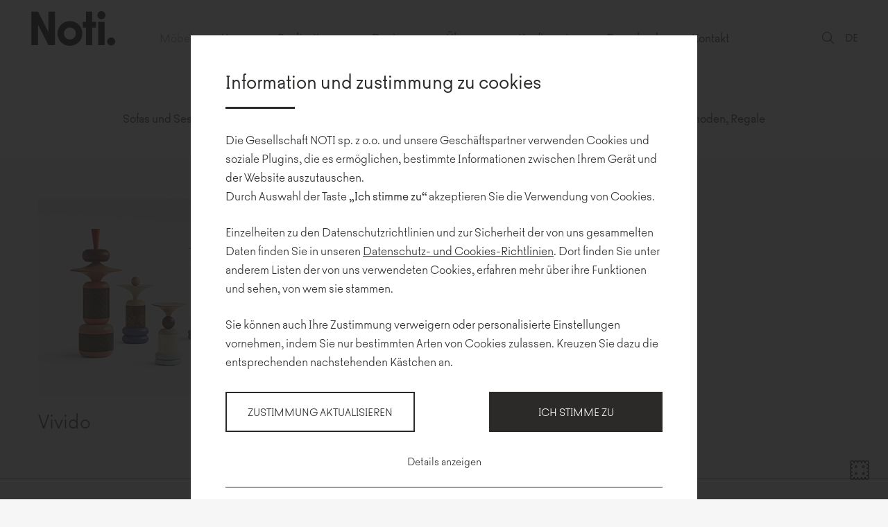

--- FILE ---
content_type: text/html; charset=UTF-8
request_url: https://noti.pl/de/moebel/kategorien/dekorationen
body_size: 5389
content:
<!DOCTYPE html>
<html lang="de">
<head>
    <base href="https://noti.pl/">
    <meta charset="UTF-8">
                <title>Dekorationen | Noti</title>
        <meta name="description" content="">
        <meta name="robots" content="index,follow">
                                    <meta property="og:title" content="Dekorationen | Noti">
            <meta property="og:description" content="">
            <meta property="og:url" content="https://noti.pl/moebel/kategorien/dekorationen">
                <meta property="og:site_name" content="Noti">
        <meta property="og:type" content="website">
        <meta property="og:image" content="https://noti.pl/assets/img/og-image-1200x630.jpg">
        <meta name="viewport" content="width=device-width, initial-scale=1, minimum-scale=1, maximum-scale=1, user-scalable=no">
    <link rel="stylesheet" href="assets/css/main.min.css?v=08032034">
    <link rel="apple-touch-icon" sizes="180x180" href="assets/img/favicon/apple-touch-icon.png?v=1.1">
    <link rel="icon" type="image/png" sizes="32x32" href="assets/img/favicon/favicon-32x32.png?v=1.1">
    <link rel="icon" type="image/png" sizes="16x16" href="assets/img/favicon/favicon-16x16.png?v=1.1">
    <link rel="manifest" href="assets/img/favicon/site.webmanifest">
    <meta name="msapplication-TileColor" content="#da532c">
    <meta name="theme-color" content="#ffffff">
    <meta name="csrf-token" content="uSYu7d0AzY6jZFuJQeG04coKsQ2Zh1aYof6wjJD7">
                <meta name="google-site-verification" content="&lt;meta name=&quot;google-site-verification&quot; content=&quot;n4ybIP60lup1KEEfwS869Y445HwrBRQz8zbvjrKRSeI&quot; /&gt;">
    </head>
<body>
    <header class="top" data-minimize-offset="100">
        <div class="max-width-limiter">
            <div class="top__body">
                <div class="container-fluid">
                    <div class="top__wrapper">
                        <div class="top__left">
                            <div class="top__left-abs">
                                <div class="top__logo">
                                    <a href="https://noti.pl"><img src="assets/img/img-logo.svg?v=1.1" alt="NOTI"></a>
                                </div>
                                <a class="menu-trigger js-mobile-menu visible-flex-sm">
										<span class="menu-trigger__inner">
											<span></span><span></span><span></span><span></span><span></span><span></span>
										</span>
                                </a>
                            </div>
                        </div>

                        <div class="top__content">
                            <div class="top__nav hidden-sm">
                                <nav class="nav">
                                    <ul class="nav__list js-menu">
                                                                                    
                                            
                                            <li class="nav__item">
                                                <a href="https://noti.pl/de/moebel" class="is-active">Möbel</a>
                                            </li>
                                                                                    
                                            
                                            <li class="nav__item">
                                                <a href="https://noti.pl/de/news">News</a>
                                            </li>
                                                                                    
                                            
                                            <li class="nav__item">
                                                <a href="https://noti.pl/de/realisationen">Realisationen</a>
                                            </li>
                                                                                    
                                            
                                            <li class="nav__item">
                                                <a href="https://noti.pl/de/designer">Designer</a>
                                            </li>
                                                                                    
                                            
                                            <li class="nav__item">
                                                <a href="https://noti.pl/de/firma/ueber-uns">Über uns</a>
                                            </li>
                                                                                    
                                            
                                            <li class="nav__item">
                                                <a href="https://ui.pcon-solutions.com/#GATEKEEPER_ID=5f929c06843bc&amp;cep=noti%3A0&amp;lang=de&amp;sp=false">Konfigurator</a>
                                            </li>
                                                                                    
                                            
                                            <li class="nav__item">
                                                <a href="https://cloud.noti.pl/?lang=de">Downloads</a>
                                            </li>
                                                                                    
                                            
                                            <li class="nav__item">
                                                <a href="https://noti.pl/de/kontaktdetails">Kontakt</a>
                                            </li>
                                        






                                    </ul>
                                </nav>
                            </div>
                        </div>
                        <div class="top__right">





                            <div class="top__search">
                                <a class="js-top-search-btn js-jumper" data-target="body"><i class="ico ico-search-thin"></i></a>
                            </div>
                            <div class="top__languages">
                                <div class="more-action dropdown  js-dropdown">
                                    <a class="dropdown__trigger js-dropdown-trigger">DE</a>
                                    <div class="dropdown__drop dropdown__drop--small dropdown__drop--arrow dropdown__drop--center">
                                        <div class="dropdown__inner">
                                            <nav class="dropdown-links">
                                                <ul class="dropdown-links__list">
                                                                                                            <li class="dropdown-links__item"><a href="https://noti.pl/pl/meble/kategorie/dekoracje">PL</a></li>
                                                                                                            <li class="dropdown-links__item"><a href="https://noti.pl/en/furniture/categories/decorations">EN</a></li>
                                                                                                            <li class="dropdown-links__item"><a href="https://noti.pl/de/moebel/kategorien/dekorationen" class="is-active">DE</a></li>
                                                                                                            <li class="dropdown-links__item"><a href="https://noti.pl/fr">FR</a></li>
                                                                                                    </ul>
                                            </nav>
                                        </div>
                                    </div>
                                </div>
                            </div>
                        </div>
                    </div>
                </div>
            </div>
        </div>
    </header>
    <main class="main">
        <div class="nav-container">
        <div class="container">
            <div class="row gutters-16">
                <div class="col-md-10 col-md-offset-1 col-xlg-8 col-xlg-offset-2">
                    <div class="nav-sublist">
                        <ul class="nav-sublist__body">
                                                                                                                        <li class="nav-subitem"><a
                                        href="https://noti.pl/de/moebel/nachrichten"
                                        
                                        
                                    >Nachrichten</a></li>
                                                                                                                        <li class="nav-subitem"><a
                                        href="https://noti.pl/de/moebel/kategorien"
                                        class="is-active"
                                        
                                    >Kategorien</a></li>
                                                                                                                        <li class="nav-subitem"><a
                                        href="https://noti.pl/de/moebel/kollektionen"
                                        
                                        
                                    >Kollektionen</a></li>
                                                                                                                        <li class="nav-subitem"><a
                                        href="https://ui.pcon-solutions.com/#GATEKEEPER_ID=5f929c06843bc&amp;cep=noti%3A0&amp;lang=de&amp;sp=false"
                                        
                                        onclick="trackOutboundLink('https://ui.pcon-solutions.com/#GATEKEEPER_ID=5f929c06843bc&cep=noti%3A0&lang=de&sp=false'); return false;"
                                    >Produktkonfigurator</a></li>
                                                                                                                        <li class="nav-subitem"><a
                                        href="https://noti.pl/de/moebel/designer"
                                        
                                        
                                    >Designer</a></li>
                                                    </ul>
                    </div>
                </div>
            </div>
        </div>
    </div>
    
        <div class="nav-container nav-container--small">
            <div class="container">
                <div class="row gutters-16">
                    <div class="col-md-10 col-md-offset-1 col-xlg-8 col-xlg-offset-2">
                        <div class="nav-sublist">
                            <ul class="nav-sublist__body">
                                                                    <li class="nav-subitem"><a href="https://noti.pl/de/moebel/kategorien/sofas-und-sessel" >Sofas und Sessel</a></li>
                                                                    <li class="nav-subitem"><a href="https://noti.pl/de/moebel/kategorien/stuehle" >Stühle</a></li>
                                                                    <li class="nav-subitem"><a href="https://noti.pl/de/moebel/kategorien/tische-und-beistelltische" >Tische und Beistelltische</a></li>
                                                                    <li class="nav-subitem"><a href="https://noti.pl/de/moebel/kategorien/schlafzimmer-und-schraenke" >Schlafzimmer</a></li>
                                                                    <li class="nav-subitem"><a href="https://noti.pl/de/moebel/kategorien/wandpaneele" >Wandpaneele</a></li>
                                                                    <li class="nav-subitem"><a href="https://noti.pl/de/moebel/kategorien/akustische-moebel" >Akustische möbel</a></li>
                                                                    <li class="nav-subitem"><a href="https://noti.pl/de/moebel/kategorien/kommoden-regale" >Kommoden, Regale</a></li>
                                                                    <li class="nav-subitem"><a href="https://noti.pl/de/moebel/kategorien/dekorationen" class="is-active">Dekorationen</a></li>
                                                                    <li class="nav-subitem"><a href="https://noti.pl/de/moebel/kategorien/archiv" >Archiv</a></li>
                                                            </ul>
                        </div>
                    </div>
                </div>
            </div>
        </div>
            <div class="nav-container nav-container--search nav-container--small">
        <div class="container">
            <div class="row gutters-16">
                <div class="col-md-10 col-md-offset-1 col-xlg-8 col-xlg-offset-2">
                    <div class="top-search js-top-search" style="display: none;">
                        <form action="https://noti.pl/de/szukaj" method="get" class="form js-validate cmb">
                            <div class="form__field">
                                <input type="text" name="q" placeholder="Geben Sie den Suchbegriff ein" class="form__input form__input--small form__input--clear-border text-center">
                            </div>
                        </form>
                    </div>
                </div>
            </div>
        </div>
    </div>
        <div class="section">
        <div class="container">
            <div class="row gutters-16">
                <div class="col-xlg-8 col-xlg-offset-2">
                    <div class="categories-list">
                        <div class="row gutters-16">

                                                            
                            <div class="col-xs-6 col-md-4" data-aos="fade-up">
                                <div class="category-item category-item--alt">
                                    <figure class="category-item__img"><a href="https://noti.pl/de/moebel/kollektionen/vivido"><img src="https://noti.pl/de/images/987ed3b1-25f8-4c50-a935-0e1c6f44540d/vivido.jpg" alt=""></a></figure>
                                    <div class="category-item__body">
                                        <div class="category-item__title"><a href="https://noti.pl/de/moebel/kollektionen/vivido">Vivido</a></div>
                                                                            </div>
                                </div>
                            </div>
                            
                        </div>
                    </div>
                </div>
            </div>

        </div>
    </div>
    
    </main>
    <footer class="footer">
        <div class="container">
            <div class="row gutters-16">
                <div class="col-xlg-8 col-xlg-offset-2">
                    <div class="footer__body">
                        <div class="footer__left">
                            <div class="row gutters-16">
                                <div class="col-xxs-7 col-xs-6 col-md-3 flex flex--stretch">
                                    <div class="footer__item">

                                                                                    
                                            <div class="footer__title">Kontakt</div>
                                                                                <div class="footer__contact-body">
                                            <div class="footer__contact-address">
                                                <p>Noti Sp. z o.o.</p>
                                                <p>ul. Sowia 19</p>
                                                <p>62-080 Tarnowo Podgórne</p>
                                            </div>
                                            <div class="footer__contact-actions">
                                                <p>T: <a href="tel:+48618966480">+48 61 89 66 480</a></p>
                                                <p>E: <a href="mailto:biuro@noti.pl">biuro@noti.pl</a></p>
                                            </div>
                                        </div>
                                    </div>
                                    <div class="footer__socials socials-list hidden visible-flex-sm">
                                        <a href="https://www.instagram.com/noti_furniture/" class="social-item social-item--instagram" target="_blank" rel="nofollow"><i class="ico ico-instagram"></i></a>
                                        <!-- <a href="https://www.facebook.com/Noti.furniture" class="social-item social-item--fb" target="_blank" rel="nofollow"><i class="ico ico-facebook"></i></a> -->
                                        <a href="https://pl.linkedin.com/company/noti-furniture" class="social-item social-item--fb" target="_blank" rel="nofollow"><svg xmlns="http://www.w3.org/2000/svg" fill="currentColor" style="width: 16px; height: 16px;" width="16" height="16" viewBox="0 0 24 24"><path d="M4.98 3.5c0 1.381-1.11 2.5-2.48 2.5s-2.48-1.119-2.48-2.5c0-1.38 1.11-2.5 2.48-2.5s2.48 1.12 2.48 2.5zm.02 4.5h-5v16h5v-16zm7.982 0h-4.968v16h4.969v-8.399c0-4.67 6.029-5.052 6.029 0v8.399h4.988v-10.131c0-7.88-8.922-7.593-11.018-3.714v-2.155z"/></svg></a>
                                        <a href="https://pl.pinterest.com/noti0040/" class="social-item social-item--pinterest" target="_blank" rel="nofollow"><i class="ico ico-pinterest"></i></a>
                                    </div>
                                </div>
                                <div class="col-xxs-5 col-xs-6 col-md-9 flex flex--stretch flex--end-x">
                                    <div class="footer__list">

                                                                                    <div class="footer__item">
                                                <a class="footer__title" data-fancybox data-src="#newsletter-modal" data-options='{"modal": "true"}'>Newsletter</a>
                                            </div>
                                        
                                                                                                                                                                                <div class="footer__item">
                                                    <a href="https://noti.pl/de/datenschutz-bestimmungen" class="footer__title ">Datenschutz-Bestimmungen</a>
                                                </div>
                                                                                            <div class="footer__item">
                                                    <a href="https://noti.pl/de/salons" class="footer__title ">Salons</a>
                                                </div>
                                                                                            <div class="footer__item">
                                                    <a href="https://noti.pl/de/regulamin" class="footer__title ">Vorschriften</a>
                                                </div>
                                                                                            <div class="footer__item">
                                                    <a href="https://noti.pl/de/praca" class="footer__title ">Job</a>
                                                </div>
                                                                                    
                                    </div>
                                </div>

                            </div>

                        </div>
                        <div class="footer__right hidden-sm">
                            <div class="footer__item footer__item--end-x">
                                <div class="footer__socials socials-list socials-list--column">
                                    <a href="https://www.instagram.com/noti_furniture/" class="social-item social-item--instagram" target="_blank" rel="nofollow"><i class="ico ico-instagram"></i></a><!-- 
                                    <a href="https://www.facebook.com/Noti.furniture" class="social-item social-item--fb" target="_blank" rel="nofollow"><i class="ico ico-facebook"></i></a> -->
                                    <a href="https://pl.linkedin.com/company/noti-furniture" class="social-item social-item--fb" target="_blank" rel="nofollow"><svg xmlns="http://www.w3.org/2000/svg" fill="currentColor" style="width: 16px; height: 16px;" width="16" height="16" viewBox="0 0 24 24"><path d="M4.98 3.5c0 1.381-1.11 2.5-2.48 2.5s-2.48-1.119-2.48-2.5c0-1.38 1.11-2.5 2.48-2.5s2.48 1.12 2.48 2.5zm.02 4.5h-5v16h5v-16zm7.982 0h-4.968v16h4.969v-8.399c0-4.67 6.029-5.052 6.029 0v8.399h4.988v-10.131c0-7.88-8.922-7.593-11.018-3.714v-2.155z"/></svg></a>
                                    <a href="https://pl.pinterest.com/noti0040/" class="social-item social-item--pinterest" target="_blank" rel="nofollow"><i class="ico ico-pinterest"></i></a>
                                </div>
                            </div>
                        </div>
                    </div>
                </div>
            </div>


            <!-- <div class="row">
                <div class="col-md-8 col-lg-10 col-lg-offset-1 col-xlg-offset-2">
                    <div class="footer__info">
                        <p>NIP 781-18-81-529</p>
                        <p>Regon 302273135</p>
                        <p>KRS 0000440205</p>
                    </div>
                </div>
            </div> -->

            <!--<p class="footer__copy">&copy; Nazwa projektu</p>
                <p class="footer__create">Projekt i realizacja: Iguana Studio <a href="https://www.iguanastudio.pl" target="_blank">Agencja Reklamowa</a></p> -->
        </div>
    </footer>
    <form id="post-form" action="" method="post" style="display: none;">
    <input type="hidden" name="_method" value="POST">    <input type="hidden" name="_token" value="uSYu7d0AzY6jZFuJQeG04coKsQ2Zh1aYof6wjJD7"></form>
    <script src="https://noti.pl/js-localization/all.js"></script>
    <script>
        Lang.setLocale("de");
    </script>
<script src="assets/js/vendor.min.js?v=08032021"></script>
<script src="assets/js/main.min.js?v=08032024"></script>
<script src="assets/js/functions.js"></script>
<script>
    if (typeof captcha !== 'undefined') captcha.load();
</script>
<script>
    
    var trackOutboundLink = function(url) {
        gtag('event', 'click', {
            'event_category': 'outbound',
            'event_label': url,
            'transport_type': 'beacon',
            'event_callback': function(){document.location = url;}
        });
    }
</script>
    <div class="modal" id="newsletter-modal">
    <a class="modal__close js-modal-close"><i class="ico ico-cancel"></i></a>
    <div class="modal__body">
        <figure class="modal__img"><img src="assets/img/img-modal-1.jpg" alt=""></figure>
        <div class="modal__inner">
            <div class="modal__title main-title">Abonnieren Sie den Newsletter</div>
            <div class="modal__inner-inside">
                <div class="modal__text">
                    
                </div>
                <div class="js-alert"></div>                <form action="https://noti.pl/de/newsletter" method="post" class="form cmb js-validate--ajax">
                    <input type="hidden" name="_token" value="uSYu7d0AzY6jZFuJQeG04coKsQ2Zh1aYof6wjJD7">                    <input type="hidden" class="js-recaptcha" data-action="default" data-sitekey="6LfblOMZAAAAADSM4A2J2TziE_MVss_IccBsk1AS" name="g-recaptcha-response">                    <div class="form__group">
                        <label for="f-modal-email" class="form__label">Deine Emailadresse</label>
                        <div class="form__field">
                            <input type="text" name="email" placeholder="bitte eintreten" class="form__input" id="f-modal-email">
                        </div>
                    </div>
                    <div class="form__group mb-20">
                        <div class="form__field">
                            <div class="form__checkbox">
                                <label class="checkbox" for="f-modal-rules-1">
                                    <input type="checkbox" name="checkbox1" id="f-modal-rules-1" class="checkbox__input js-checkbox">
                                    <span class="checkbox__text">
                                        <span class="checkbox__label">Ich erkläre, dass ich mich mit der Nutzungsordnung des Newsletters und den Datenschutzrichtlinien bekanntgemacht habe und ihre Bestimmungen akzeptiere.</span>
                                    </span>
                                </label>
                            </div>
                            <div class="form__checkbox">
                                <label class="checkbox" for="f-modal-rules-2">
                                    <input type="checkbox" name="checkbox2" id="f-modal-rules-2" class="checkbox__input js-checkbox">
                                    <span class="checkbox__text">
                                        <span class="checkbox__label">Ich erkläre meine Zustimmung zum Erhalt kommerzieller Informationen von der Gesellschaft NOTI sp. z o.o. in Form eines Newsletters per E-Mail an die von mir angegebene E-Mail-Adresse, darunter auch durch deren automatisierte Versendung. Ich wurde über die Möglichkeit informiert, meine Zustimmung jederzeit zurückzuziehen, wobei dies jedoch keinen Einfluss auf die Rechtmäßigkeit der Verarbeitung hat, die auf der Grundlage der Zustimmung vor deren Rücknahme erfolgt ist.</span>
                                    </span>
                                </label>
                            </div>
                        </div>
                    </div>
                    <div class="form__actions">
                        <button class="btn btn--block">Abonnieren</button>
                    </div>
                    <div class="form-info">
                        <p>Weitere Informationen zur Datenverarbeitung finden Sie in unserem <a href="https://noti.pl/de/datenschutz-bestimmungen">Datenschutz-Bestimmungen</a></p>
                    </div>
                </form>
            </div>
        </div>
    </div>
</div>
    <a class="cookies-btn" data-fancybox data-src="#cookies-modal" data-options='{"modal": "true"}'>
    <figure class="cookies-btn__icon"><img src="assets/img/cookies.svg" alt="Cookies"></figure>
</a>
<div class="modal modal--cookies modal--small-alt" id="cookies-modal">
    <div class="modal__body">
        <div class="modal__inner">
            <div class="modal__title main-title main-title--small main-title--underline">Information und&nbsp;zustimmung  zu cookies</div>
            <div class="modal__text">
                <p>Die Gesellschaft NOTI sp. z o.o. und unsere Geschäftspartner verwenden Cookies und soziale Plugins, die es ermöglichen, bestimmte Informationen zwischen Ihrem Gerät und der Website auszutauschen. <br />Durch Auswahl der Taste <strong>„Ich stimme zu“</strong> akzeptieren Sie die Verwendung von Cookies.</p>
<p>Einzelheiten zu den Datenschutzrichtlinien und zur Sicherheit der von uns gesammelten Daten finden Sie in unseren <strong><a href="https://www.noti.pl/de/datenschutz-bestimmungen" target="_blank" rel="noopener">Datenschutz- und Cookies-Richtlinien</a></strong>. Dort finden Sie unter anderem Listen der von uns verwendeten Cookies, erfahren mehr über ihre Funktionen und sehen, von wem sie stammen.</p>
<p>Sie können auch Ihre Zustimmung verweigern oder personalisierte Einstellungen vornehmen, indem Sie nur bestimmten Arten von Cookies zulassen. Kreuzen Sie dazu die entsprechenden nachstehenden Kästchen an.</p>
            </div>
            <form action="https://noti.pl/de/cookies/save" method="post" class="form cmb js-validate--ajax">
                <div class="modal__btn-group">
                    <button class="btn btn--outline btn--width-250">ZUSTIMMUNG AKTUALISIEREN</button>
                    <button class="btn btn--width-250">ICH STIMME ZU</button>
                </div>
                <div class="modal__more-action">
                    <a class="more-action js-target-show" data-target=".js-hidden-cookies" data-text-orig="Details anzeigen" data-text="Details verbergen" autocomplete="off">Details anzeigen</a>
                </div>
                <div class="js-hidden-cookies" style="display: none;">
                    <div class="modal__label">Welche Arten von Cookies wir verwenden:</div>
                    <div class="modal__text modal__text--small">
                        <p><strong>Notwendige Cookies</strong>, d.h. solche, die die korrekte Funktion unserer Website ermöglichen.  Sie erleichtern die Navigation auf der Website – ohne sie ist die korrekte Funktion der Website nicht möglich.</p>
<p><strong>Funktionelle Cookies</strong> ermöglichen die Speicherung anderer als der notwendigen Informationen, die den Komfort der Nutzung des Online-Services durch den Anwender beeinflussen und etwa die von Ihnen gewählte Sprache speichern.</p>
<p><strong>Analytische Cookies</strong> liefern uns Informationen über die Anwender der Website in Form von anonymisierten Berichten über die Art der Nutzung der Website, was es uns ermöglicht, die Website zu verbessern und zu verstehen, wie Anwender unsere Website nutzen.</p>
                    </div>
                </div>
                <div class="form__wrapper">
                    <div class="form__group">
                        <div class="form__field">
                            <div class="form__checkbox">
                                <label class="checkbox" for="f-cookies-accept-1">
                                    <input type="checkbox" name="basic" id="f-cookies-accept-1 disabled" class="checkbox__input js-checkbox" checked>
                                    <span class="checkbox__text">
												<span class="checkbox__label">Erforderliche Cookies</span>
											</span>
                                </label>
                            </div>
                        </div>
                    </div>
                    <div class="form__group">
                        <div class="form__field">
                            <div class="form__checkbox">
                                <label class="checkbox" for="f-cookies-accept-2">
                                    <input type="checkbox" name="functional" id="f-cookies-accept-2" class="checkbox__input js-checkbox" checked>
                                    <span class="checkbox__text">
												<span class="checkbox__label">Funktionelle Cookies</span>
											</span>
                                </label>
                            </div>
                        </div>
                    </div>
                    <div class="form__group">
                        <div class="form__field">
                            <div class="form__checkbox">
                                <label class="checkbox" for="f-cookies-accept-3">
                                    <input type="checkbox" name="analytics" id="f-cookies-accept-3" class="checkbox__input js-checkbox" checked>
                                    <span class="checkbox__text">
												<span class="checkbox__label">Analytische Cookies</span>
											</span>
                                </label>
                            </div>
                        </div>
                    </div>
                </div>

            </form>
        </div>
    </div>
</div>

</body>
</html>


--- FILE ---
content_type: text/css
request_url: https://noti.pl/assets/css/main.min.css?v=08032034
body_size: 25666
content:
@charset "UTF-8";
/*!
Project: Temporary Boncio front-end template;
Authors: Damian Bonar;
Company: Bonar Studio;
*/.clearfix:after{display:block;content:"";clear:both}.disabled-scroll{height:100%;overflow:hidden;width:100%;position:fixed}.btn.is-loading,.checkbox__input,.disabled,.pagination__item.is-disabled,.radio__input{pointer-events:none;-webkit-touch-callout:none;-webkit-user-select:none;-ms-user-select:none;user-select:none}.main-title{color:#2b2a28;line-height:1.1;margin:0 0 1.5625rem}.pt-10{padding-top:.625rem!important}.pr-10{padding-right:.625rem!important}.pb-10{padding-bottom:.625rem!important}.pl-10{padding-left:.625rem!important}.mt-10{margin-top:.625rem!important}.mr-10{margin-right:.625rem!important}.mb-10{margin-bottom:.625rem!important}.ml-10{margin-left:.625rem!important}.pt-20{padding-top:1.25rem!important}.pr-20{padding-right:1.25rem!important}.pb-20{padding-bottom:1.25rem!important}.pl-20{padding-left:1.25rem!important}.mt-20{margin-top:1.25rem!important}.mr-20{margin-right:1.25rem!important}.mb-20{margin-bottom:1.25rem!important}.ml-20{margin-left:1.25rem!important}.pt-30{padding-top:1.875rem!important}.pr-30{padding-right:1.875rem!important}.pb-30{padding-bottom:1.875rem!important}.pl-30{padding-left:1.875rem!important}.mt-30{margin-top:1.875rem!important}.mr-30{margin-right:1.875rem!important}.mb-30{margin-bottom:1.875rem!important}.ml-30{margin-left:1.875rem!important}.pt-40{padding-top:2.5rem!important}.pr-40{padding-right:2.5rem!important}.pb-40{padding-bottom:2.5rem!important}.pl-40{padding-left:2.5rem!important}.mt-40{margin-top:2.5rem!important}.mr-40{margin-right:2.5rem!important}.mb-40{margin-bottom:2.5rem!important}.ml-40{margin-left:2.5rem!important}.pt-50{padding-top:3.125rem!important}.pr-50{padding-right:3.125rem!important}.pb-50{padding-bottom:3.125rem!important}.pl-50{padding-left:3.125rem!important}.mt-50{margin-top:3.125rem!important}.mr-50{margin-right:3.125rem!important}.mb-50{margin-bottom:3.125rem!important}.ml-50{margin-left:3.125rem!important}.box-show__inner--space-between,.btn,.btn-group,.cookies-btn,.download-item__body,.download-item__files,.dropdown-links__item a,.flex,.footer__body,.footer__list,.form__field--wrapper,.form__wrapper,.horizontal-bar,.hotspot-box__body,.modal__body,.modal__btn-group,.modal__close,.nav-sublist__body,.nav__list,.owl-nav-container,.pagination,.pagination__item a,.pagination__item em,.pagination__item span,.pagination__list,.radio--border .radio__label,.select2-container--default .select2-selection--multiple .select2-selection__choice__remove,.select2-container--default .select2-selection--single .select2-selection__arrow,.social-item,.socials-list,.stores__form,.stores__geolocation-action,.stores__results-list,.tabs-nav,.tabs-nav__item,.tabs-nav__item>a,.tabs-nav__list,.tabs__content-inside,.top__body,.top__content,.top__left-abs,.top__logo,.top__right,.top__wrapper{display:flex;flex-flow:row wrap;justify-content:flex-start;align-items:flex-start}.flex--start-x,.top__logo{justify-content:flex-start}@media only screen and (max-width:575px){.flex--start-x--xxs{justify-content:flex-start}}@media only screen and (max-width:767px){.flex--start-x--xs{justify-content:flex-start}}@media only screen and (max-width:991px){.flex--start-x--sm{justify-content:flex-start}}@media only screen and (max-width:1239px){.flex--start-x--md{justify-content:flex-start}}@media only screen and (max-width:1599px){.flex--start-x--lg{justify-content:flex-start}}.btn,.flex--center-x,.nav-sublist__body,.pagination__item a,.pagination__item em,.pagination__item span,.select2-container--default .select2-selection--multiple .select2-selection__choice__remove,.select2-container--default .select2-selection--single .select2-selection__arrow,.social-item,.stores__geolocation-action,.tabs-nav,.tabs-nav__item>a,.top__content{justify-content:center}@media only screen and (max-width:575px){.flex--center-x--xxs{justify-content:center}}@media only screen and (max-width:767px){.flex--center-x--xs{justify-content:center}}@media only screen and (max-width:991px){.flex--center-x--sm{justify-content:center}}@media only screen and (max-width:1239px){.flex--center-x--md{justify-content:center}}@media only screen and (max-width:1599px){.flex--center-x--lg{justify-content:center}}.flex--end-x,.top__right{justify-content:flex-end}@media only screen and (max-width:575px){.flex--end-x--xxs{justify-content:flex-end}}@media only screen and (max-width:767px){.flex--end-x--xs{justify-content:flex-end}}@media only screen and (max-width:991px){.flex--end-x--sm{justify-content:flex-end}}@media only screen and (max-width:1239px){.flex--end-x--md{justify-content:flex-end}}@media only screen and (max-width:1599px){.flex--end-x--lg{justify-content:flex-end}}.flex--space-around{justify-content:space-around}@media only screen and (max-width:575px){.flex--space-around--xxs{justify-content:space-around}}@media only screen and (max-width:767px){.flex--space-around--xs{justify-content:space-around}}@media only screen and (max-width:991px){.flex--space-around--sm{justify-content:space-around}}@media only screen and (max-width:1239px){.flex--space-around--md{justify-content:space-around}}@media only screen and (max-width:1599px){.flex--space-around--lg{justify-content:space-around}}.box-show__inner--space-between,.download-item__body,.flex--space-between,.footer__body,.footer__list,.form__wrapper,.horizontal-bar,.hotspot-box__body,.modal__btn-group,.radio--border .radio__label,.top__wrapper{justify-content:space-between}@media only screen and (max-width:575px){.flex--space-between--xxs{justify-content:space-between}}@media only screen and (max-width:767px){.flex--space-between--xs{justify-content:space-between}}@media only screen and (max-width:991px){.flex--space-between--sm{justify-content:space-between}}@media only screen and (max-width:1239px){.flex--space-between--md{justify-content:space-between}}@media only screen and (max-width:1599px){.flex--space-between--lg{justify-content:space-between}}.flex--start-y{align-items:flex-start}@media only screen and (max-width:575px){.flex--start-y--xxs{align-items:flex-start}}@media only screen and (max-width:767px){.flex--start-y--xs{align-items:flex-start}}@media only screen and (max-width:991px){.flex--start-y--sm{align-items:flex-start}}@media only screen and (max-width:1239px){.flex--start-y--md{align-items:flex-start}}@media only screen and (max-width:1599px){.flex--start-y--lg{align-items:flex-start}}.dropdown-links__item a,.flex--center-y,.horizontal-bar,.modal__body,.modal__btn-group,.modal__close,.nav-sublist__body,.nav__list,.owl-nav-container,.pagination,.pagination__item a,.pagination__item em,.pagination__item span,.select2-container--default .select2-selection--multiple .select2-selection__choice__remove,.select2-container--default .select2-selection--single .select2-selection__arrow,.social-item,.socials-list,.stores__geolocation-action,.tabs-nav__item>a,.top__body,.top__content,.top__left-abs,.top__right,.top__wrapper{align-items:center}@media only screen and (max-width:575px){.flex--center-y--xxs{align-items:center}}@media only screen and (max-width:767px){.flex--center-y--xs{align-items:center}}@media only screen and (max-width:991px){.flex--center-y--sm{align-items:center}}@media only screen and (max-width:1239px){.flex--center-y--md{align-items:center}}@media only screen and (max-width:1599px){.flex--center-y--lg{align-items:center}}.flex--end-y,.stores__form{align-items:flex-end}@media only screen and (max-width:575px){.flex--end-y--xxs{align-items:flex-end}}@media only screen and (max-width:767px){.flex--end-y--xs{align-items:flex-end}}@media only screen and (max-width:991px){.flex--end-y--sm{align-items:flex-end}}@media only screen and (max-width:1239px){.flex--end-y--md{align-items:flex-end}}@media only screen and (max-width:1599px){.flex--end-y--lg{align-items:flex-end}}.flex--stretch,.tabs-nav,.tabs-nav__item,.tabs-nav__list{align-items:stretch}@media only screen and (max-width:575px){.flex--stretch--xxs{align-items:stretch}}@media only screen and (max-width:767px){.flex--stretch--xs{align-items:stretch}}@media only screen and (max-width:991px){.flex--stretch--sm{align-items:stretch}}@media only screen and (max-width:1239px){.flex--stretch--md{align-items:stretch}}@media only screen and (max-width:1599px){.flex--stretch--lg{align-items:stretch}}.cookies-btn,.flex--center{justify-content:center;align-items:center}@media only screen and (max-width:575px){.flex--center--xxs{justify-content:center;align-items:center}}@media only screen and (max-width:767px){.flex--center--xs{justify-content:center;align-items:center}}@media only screen and (max-width:991px){.flex--center--sm{justify-content:center;align-items:center}}@media only screen and (max-width:1239px){.flex--center--md{justify-content:center;align-items:center}}@media only screen and (max-width:1599px){.flex--center--lg{justify-content:center;align-items:center}}.btn,.flex--inline{display:inline-flex}@media only screen and (max-width:575px){.flex--inline--xxs{display:inline-flex}}@media only screen and (max-width:767px){.flex--inline--xs{display:inline-flex}}@media only screen and (max-width:991px){.flex--inline--sm{display:inline-flex}}@media only screen and (max-width:1239px){.flex--inline--md{display:inline-flex}}@media only screen and (max-width:1599px){.flex--inline--lg{display:inline-flex}}.btn,.download-item__body,.dropdown-links__item a,.flex--nowrap,.footer__body,.footer__list,.form__field--wrapper,.form__wrapper,.horizontal-bar,.modal__body,.modal__btn-group,.modal__close,.radio--border .radio__label,.stores__form,.tabs-nav--nowrap .tabs-nav__list,.top__content,.top__left-abs,.top__right,.top__wrapper{flex-wrap:nowrap}@media only screen and (max-width:575px){.flex--nowrap--xxs{flex-wrap:nowrap}}@media only screen and (max-width:767px){.flex--nowrap--xs{flex-wrap:nowrap}}@media only screen and (max-width:991px){.flex--nowrap--sm{flex-wrap:nowrap}}@media only screen and (max-width:1239px){.flex--nowrap--md{flex-wrap:nowrap}}@media only screen and (max-width:1599px){.flex--nowrap--lg{flex-wrap:nowrap}}.flex--wrap,.horizontal-bar--wrap{flex-wrap:wrap}@media only screen and (max-width:575px){.flex--wrap--xxs{flex-wrap:wrap}}@media only screen and (max-width:767px){.flex--wrap--xs{flex-wrap:wrap}}@media only screen and (max-width:991px){.flex--wrap--sm{flex-wrap:wrap}}@media only screen and (max-width:1239px){.flex--wrap--md{flex-wrap:wrap}}@media only screen and (max-width:1599px){.flex--wrap--lg{flex-wrap:wrap}}.flex--row{flex-direction:row}@media only screen and (max-width:575px){.flex--row--xxs{flex-direction:row}}@media only screen and (max-width:767px){.flex--row--xs{flex-direction:row}}@media only screen and (max-width:991px){.flex--row--sm{flex-direction:row}}@media only screen and (max-width:1239px){.flex--row--md{flex-direction:row}}@media only screen and (max-width:1599px){.flex--row--lg{flex-direction:row}}.flex--row-reverse{flex-direction:row-reverse}@media only screen and (max-width:575px){.flex--row-reverse--xxs{flex-direction:row-reverse}}@media only screen and (max-width:767px){.flex--row-reverse--xs{flex-direction:row-reverse}}@media only screen and (max-width:991px){.flex--row-reverse--sm{flex-direction:row-reverse}}@media only screen and (max-width:1239px){.flex--row-reverse--md{flex-direction:row-reverse}}@media only screen and (max-width:1599px){.flex--row-reverse--lg{flex-direction:row-reverse}}.box-show__inner--space-between,.download-item__files,.flex--column,.hotspot-box__body,.tabs__content-inside{flex-direction:column}@media only screen and (max-width:575px){.flex--column--xxs{flex-direction:column}}@media only screen and (max-width:767px){.flex--column--xs{flex-direction:column}}@media only screen and (max-width:991px){.flex--column--sm{flex-direction:column}}@media only screen and (max-width:1239px){.flex--column--md{flex-direction:column}}@media only screen and (max-width:1599px){.flex--column--lg{flex-direction:column}}.flex--column-reverse{flex-direction:column-reverse}@media only screen and (max-width:575px){.flex--column-reverse--xxs{flex-direction:column-reverse}}@media only screen and (max-width:767px){.flex--column-reverse--xs{flex-direction:column-reverse}}@media only screen and (max-width:991px){.flex--column-reverse--sm{flex-direction:column-reverse}}@media only screen and (max-width:1239px){.flex--column-reverse--md{flex-direction:column-reverse}}@media only screen and (max-width:1599px){.flex--column-reverse--lg{flex-direction:column-reverse}}.flex--self-start-y{align-self:flex-start}@media only screen and (max-width:575px){.flex--self-start-y--xxs{align-self:flex-start}}@media only screen and (max-width:767px){.flex--self-start-y--xs{align-self:flex-start}}@media only screen and (max-width:991px){.flex--self-start-y--sm{align-self:flex-start}}@media only screen and (max-width:1239px){.flex--self-start-y--md{align-self:flex-start}}@media only screen and (max-width:1599px){.flex--self-start-y--lg{align-self:flex-start}}.flex--self-center-y{align-self:center}@media only screen and (max-width:575px){.flex--self-center-y--xxs{align-self:center}}@media only screen and (max-width:767px){.flex--self-center-y--xs{align-self:center}}@media only screen and (max-width:991px){.flex--self-center-y--sm{align-self:center}}@media only screen and (max-width:1239px){.flex--self-center-y--md{align-self:center}}@media only screen and (max-width:1599px){.flex--self-center-y--lg{align-self:center}}.flex--self-end-y{align-self:flex-end}@media only screen and (max-width:575px){.flex--self-end-y--xxs{align-self:flex-end}}@media only screen and (max-width:767px){.flex--self-end-y--xs{align-self:flex-end}}@media only screen and (max-width:991px){.flex--self-end-y--sm{align-self:flex-end}}@media only screen and (max-width:1239px){.flex--self-end-y--md{align-self:flex-end}}@media only screen and (max-width:1599px){.flex--self-end-y--lg{align-self:flex-end}}.flex-col-1>*{flex-basis:100%}@media only screen and (max-width:575px){.flex-col-1--xxs>*{flex-basis:100%!important}}@media only screen and (max-width:767px){.flex-col-1--xs>*{flex-basis:100%!important}}@media only screen and (max-width:991px){.flex-col-1--sm>*{flex-basis:100%!important}}@media only screen and (max-width:1239px){.flex-col-1--md>*{flex-basis:100%!important}}@media only screen and (min-width:1240px){.flex-col-1--lg>*{flex-basis:100%!important}}.flex-col-2>*{flex-basis:50%}@media only screen and (max-width:575px){.flex-col-2--xxs>*{flex-basis:50%!important}}@media only screen and (max-width:767px){.flex-col-2--xs>*{flex-basis:50%!important}}@media only screen and (max-width:991px){.flex-col-2--sm>*{flex-basis:50%!important}}@media only screen and (max-width:1239px){.flex-col-2--md>*{flex-basis:50%!important}}@media only screen and (min-width:1240px){.flex-col-2--lg>*{flex-basis:50%!important}}.flex-col-3>*{flex-basis:33.33%}@media only screen and (max-width:575px){.flex-col-3--xxs>*{flex-basis:33.33%!important}}@media only screen and (max-width:767px){.flex-col-3--xs>*{flex-basis:33.33%!important}}@media only screen and (max-width:991px){.flex-col-3--sm>*{flex-basis:33.33%!important}}@media only screen and (max-width:1239px){.flex-col-3--md>*{flex-basis:33.33%!important}}@media only screen and (min-width:1240px){.flex-col-3--lg>*{flex-basis:33.33%!important}}.flex-col-4>*{flex-basis:25%}@media only screen and (max-width:575px){.flex-col-4--xxs>*{flex-basis:25%!important}}@media only screen and (max-width:767px){.flex-col-4--xs>*{flex-basis:25%!important}}@media only screen and (max-width:991px){.flex-col-4--sm>*{flex-basis:25%!important}}@media only screen and (max-width:1239px){.flex-col-4--md>*{flex-basis:25%!important}}@media only screen and (min-width:1240px){.flex-col-4--lg>*{flex-basis:25%!important}}.order-1{order:-1}@media only screen and (max-width:575px){.order-1--xxs{order:-1}}@media only screen and (max-width:767px){.order-1--xs{order:-1}}@media only screen and (max-width:991px){.order-1--sm{order:-1}}@media only screen and (max-width:1239px){.order-1--md{order:-1}}@media only screen and (min-width:1240px){.order-1--lg{order:-1}}.order-2{order:0}@media only screen and (max-width:575px){.order-2--xxs{order:0}}@media only screen and (max-width:767px){.order-2--xs{order:0}}@media only screen and (max-width:991px){.order-2--sm{order:0}}@media only screen and (max-width:1239px){.order-2--md{order:0}}@media only screen and (min-width:1240px){.order-2--lg{order:0}}.order-3{order:1}@media only screen and (max-width:575px){.order-3--xxs{order:1}}@media only screen and (max-width:767px){.order-3--xs{order:1}}@media only screen and (max-width:991px){.order-3--sm{order:1}}@media only screen and (max-width:1239px){.order-3--md{order:1}}@media only screen and (min-width:1240px){.order-3--lg{order:1}}.order-last{order:99}@media only screen and (max-width:575px){.order-last--xxs{order:99}}@media only screen and (max-width:767px){.order-last--xs{order:99}}@media only screen and (max-width:991px){.order-last--sm{order:99}}@media only screen and (max-width:1239px){.order-last--md{order:99}}@media only screen and (min-width:1240px){.order-last--lg{order:99}}.block{display:block}@media only screen and (max-width:575px){.block--xxs{display:block}}@media only screen and (max-width:767px){.block--xs{display:block}}@media only screen and (max-width:991px){.block--sm{display:block}}@media only screen and (max-width:1239px){.block--md{display:block}}@media only screen and (max-width:1599px){.block--lg{display:block}}.hidden{display:none!important}@media only screen and (max-width:575px){.visible-xxs{display:block!important}.visible-inline-xxs{display:inline!important}.hidden-xxs{display:none!important}}@media only screen and (max-width:767px){.visible-xs{display:block!important}.visible-inline-xs{display:inline!important}.hidden-xs{display:none!important}}@media only screen and (max-width:991px){.visible-sm{display:block!important}.visible-inline-sm{display:inline!important}.visible-flex-sm{display:flex!important}.hidden-sm{display:none!important}}@media only screen and (max-width:1239px){.visible-md{display:block!important}.visible-inline-md{display:inline!important}.visible-flex-md{display:flex!important}.hidden-md{display:none!important}}@media only screen and (min-width:1240px){.visible-lg{display:block!important}.visible-inline-lg{display:inline!important}.hidden-lg{display:none!important}}.text-left{text-align:left}@media only screen and (max-width:575px){.text-left--xxs{text-align:left}}@media only screen and (max-width:767px){.text-left--xs{text-align:left}}@media only screen and (max-width:991px){.text-left--sm{text-align:left}}@media only screen and (max-width:1239px){.text-left--md{text-align:left}}@media only screen and (min-width:1240px){.text-left--lg{text-align:left}}.text-center{text-align:center}@media only screen and (max-width:575px){.text-center--xxs{text-align:center}}@media only screen and (max-width:767px){.text-center--xs{text-align:center}}@media only screen and (max-width:991px){.text-center--sm{text-align:center}}@media only screen and (max-width:1239px){.text-center--md{text-align:center}}@media only screen and (min-width:1240px){.text-center--lg{text-align:center}}.text-right{text-align:right}@media only screen and (max-width:575px){.text-right--xxs{text-align:right}}@media only screen and (max-width:767px){.text-right--xs{text-align:right}}@media only screen and (max-width:991px){.text-right--sm{text-align:right}}@media only screen and (max-width:1239px){.text-right--md{text-align:right}}@media only screen and (min-width:1240px){.text-right--lg{text-align:right}}.absolute{position:absolute;top:0;left:0;right:0;bottom:0}.relative{position:relative}.padding-clear{padding:0!important}.margin-clear{margin:0!important}.cmt{margin-top:0!important}.cmr{margin-right:0!important}.cmb{margin-bottom:0!important}.cml{margin-left:0!important}.cpt{padding-top:0!important}.cpr{padding-right:0!important}.cpb{padding-bottom:0!important}.cpl{padding-left:0!important}.max-width-limiter{max-width:1920px;margin:0 auto;width:100%}.disabled--opacity{opacity:.5}.embed-responsive{position:relative;display:block;height:0;padding:0;overflow:hidden}.embed-responsive .embed-responsive-item,.embed-responsive embed,.embed-responsive iframe,.embed-responsive object,.embed-responsive video{position:absolute;top:0;left:0;bottom:0;height:100%;width:100%;border:0}.embed-responsive--16by9{padding-bottom:56.25%}.embed-responsive--4by3{padding-bottom:75%}.table-responsive{overflow-x:auto;min-height:.01%}@media only screen and (max-width:767px){.table-responsive{width:100%;overflow-y:hidden;-ms-overflow-style:-ms-autohiding-scrollbar;border:1px solid #2b2a28}}@media only screen and (max-width:767px){.table-responsive table{min-width:500px}}[data-preload]{visibility:hidden}[data-preload].is-loaded{visibility:visible}[data-preloader]{height:31.25rem;overflow:hidden;position:relative}@media only screen and (max-width:991px){[data-preloader]{height:25rem}}@media only screen and (max-width:767px){[data-preloader]{height:18.75rem}}[data-preloader]:before{content:"";display:block;position:absolute;top:0;right:0;bottom:0;left:0;z-index:100;background:#fff url(../img/preloaders/preloader-1.svg) no-repeat 50%;background-size:60px 60px}[data-preloader].is-loaded{height:auto!important;overflow:visible}[data-preloader].is-loaded:before{display:none}.is-menu-open body,html.is-menu-open{overflow-y:hidden}@-webkit-keyframes scroll-down{0%{bottom:-3.125rem}50%{bottom:-3.4375rem}to{bottom:-3.125rem}}@keyframes scroll-down{0%{bottom:-3.125rem}50%{bottom:-3.4375rem}to{bottom:-3.125rem}}@-webkit-keyframes show-alert-alt{0%{opacity:0;-webkit-transform:scale(1.2);transform:scale(1.2)}to{opacity:1;-webkit-transform:scale(1);transform:scale(1)}}@keyframes show-alert-alt{0%{opacity:0;-webkit-transform:scale(1.2);transform:scale(1.2)}to{opacity:1;-webkit-transform:scale(1);transform:scale(1)}}@-webkit-keyframes fade-in{0%{opacity:0}to{opacity:1}}@keyframes fade-in{0%{opacity:0}to{opacity:1}}@-webkit-keyframes slide-up{0%{-webkit-transform:translateY(1%);transform:translateY(1%)}to{-webkit-transform:translateY(0);transform:translateY(0)}}@keyframes slide-up{0%{-webkit-transform:translateY(1%);transform:translateY(1%)}to{-webkit-transform:translateY(0);transform:translateY(0)}}@-webkit-keyframes rotate{0%{-webkit-transform:rotate(0);transform:rotate(0)}to{-webkit-transform:rotate(1turn);transform:rotate(1turn)}}@keyframes rotate{0%{-webkit-transform:rotate(0);transform:rotate(0)}to{-webkit-transform:rotate(1turn);transform:rotate(1turn)}}@-webkit-keyframes rotate-mobile-device{0%{-webkit-transform:translate(-50%,-50%) rotate(0deg);transform:translate(-50%,-50%) rotate(0deg)}20%{-webkit-transform:translate(-50%,-50%) rotate(90deg);transform:translate(-50%,-50%) rotate(90deg)}75%{-webkit-transform:translate(-50%,-50%) rotate(90deg);transform:translate(-50%,-50%) rotate(90deg)}85%{-webkit-transform:translate(-50%,-50%) rotate(0deg);transform:translate(-50%,-50%) rotate(0deg)}}@keyframes rotate-mobile-device{0%{-webkit-transform:translate(-50%,-50%) rotate(0deg);transform:translate(-50%,-50%) rotate(0deg)}20%{-webkit-transform:translate(-50%,-50%) rotate(90deg);transform:translate(-50%,-50%) rotate(90deg)}75%{-webkit-transform:translate(-50%,-50%) rotate(90deg);transform:translate(-50%,-50%) rotate(90deg)}85%{-webkit-transform:translate(-50%,-50%) rotate(0deg);transform:translate(-50%,-50%) rotate(0deg)}}@-webkit-keyframes scale-in-out{0%{-webkit-transform:scale(1);transform:scale(1)}50%{-webkit-transform:scale(1.2);transform:scale(1.2)}to{-webkit-transform:scale(1);transform:scale(1)}}@keyframes scale-in-out{0%{-webkit-transform:scale(1);transform:scale(1)}50%{-webkit-transform:scale(1.2);transform:scale(1.2)}to{-webkit-transform:scale(1);transform:scale(1)}}

/*! normalize.css v8.0.1 | MIT License | github.com/necolas/normalize.css */html{line-height:1.15;-webkit-text-size-adjust:100%}main{display:block}h1{font-size:2em;margin:.67em 0}hr{box-sizing:content-box;height:0;overflow:visible}pre{font-family:monospace,monospace;font-size:1em}a{background-color:transparent}abbr[title]{border-bottom:none;text-decoration:underline;-webkit-text-decoration:underline dotted;text-decoration:underline dotted}b,strong{font-weight:bolder}code,kbd,samp{font-family:monospace,monospace;font-size:1em}small{font-size:80%}sub,sup{font-size:75%;line-height:0}sub{bottom:-.25em}sup{top:-.5em}img{border-style:none}button,input,optgroup,select,textarea{font-family:inherit;font-size:100%;line-height:1.15;margin:0}button,input{overflow:visible}button,select{text-transform:none}[type=button],[type=reset],[type=submit],button{-webkit-appearance:button}[type=button]::-moz-focus-inner,[type=reset]::-moz-focus-inner,[type=submit]::-moz-focus-inner,button::-moz-focus-inner{border-style:none;padding:0}[type=button]:-moz-focusring,[type=reset]:-moz-focusring,[type=submit]:-moz-focusring,button:-moz-focusring{outline:1px dotted ButtonText}fieldset{padding:.35em .75em .625em}legend{box-sizing:border-box;color:inherit;display:table;max-width:100%;padding:0;white-space:normal}progress{vertical-align:baseline}textarea{overflow:auto}[type=checkbox],[type=radio]{box-sizing:border-box;padding:0}[type=number]::-webkit-inner-spin-button,[type=number]::-webkit-outer-spin-button{height:auto}[type=search]{-webkit-appearance:textfield;outline-offset:-2px}[type=search]::-webkit-search-decoration{-webkit-appearance:none}::-webkit-file-upload-button{-webkit-appearance:button;font:inherit}details{display:block}summary{display:list-item}[hidden],template{display:none}figure{margin:0}*,:after,:before,:focus,:hover{box-sizing:border-box;outline:none;-webkit-tap-highlight-color:rgba(0,0,0,0);-webkit-tap-highlight-color:transparent}html{font-size:16px}body{font-family:Artur,sans-serif;font-weight:300;color:#2b2a28;font-size:1.375rem;line-height:1.5;margin:0;position:relative;-webkit-appearance:none;background:#f6f6f6;transition:padding-top .3s ease-out 0s;padding:5.9375rem 0 0}@media only screen and (max-width:1440px){body{padding-top:5.25rem}}@media only screen and (max-width:1239px){body{padding-top:5.25rem}}@media only screen and (max-width:991px){body{padding-top:3.25rem}}@media only screen and (max-width:767px){body{font-size:.9375rem}}.h1,h1{font-size:2.375rem;font-weight:400;margin:0 0 1.5625rem;color:#2b2a28;line-height:1.1}@media only screen and (max-width:1239px){.h1,h1{font-size:2.125rem}}@media only screen and (max-width:991px){.h1,h1{font-size:1.875rem}}@media only screen and (max-width:767px){.h1,h1{font-size:1.625rem}}@media only screen and (max-width:575px){.h1,h1{font-size:1.5rem}}.h2,h2{font-size:2.125rem;font-weight:400;margin:0 0 1.5625rem;color:#2b2a28;line-height:1.1}@media only screen and (max-width:1239px){.h2,h2{font-size:1.875rem}}@media only screen and (max-width:991px){.h2,h2{font-size:1.625rem}}@media only screen and (max-width:767px){.h2,h2{font-size:1.5rem}}@media only screen and (max-width:575px){.h2,h2{font-size:1.375rem}}.h3,h3{font-size:1.875rem;font-weight:400;margin:0 0 1.5625rem;color:#2b2a28;line-height:1.1}@media only screen and (max-width:1239px){.h3,h3{font-size:1.625rem}}@media only screen and (max-width:991px){.h3,h3{font-size:1.5rem}}@media only screen and (max-width:767px){.h3,h3{font-size:1.375rem}}@media only screen and (max-width:575px){.h3,h3{font-size:1.25rem}}.h4,h4{font-size:1.625rem;font-weight:400;margin:0 0 1.5625rem;color:#2b2a28;line-height:1.1}@media only screen and (max-width:1239px){.h4,h4{font-size:1.5rem}}@media only screen and (max-width:991px){.h4,h4{font-size:1.375rem}}@media only screen and (max-width:767px){.h4,h4{font-size:1.25rem}}@media only screen and (max-width:575px){.h4,h4{font-size:18x}}.h5,h5{font-size:1.375rem;font-weight:400;margin:0 0 1.5625rem;color:#2b2a28;line-height:1.1}@media only screen and (max-width:991px){.h5,h5{font-size:1.25rem}}@media only screen and (max-width:767px){.h5,h5{font-size:1.125rem}}.h6,h6{font-size:1.125rem;font-weight:400;color:#2b2a28;line-height:1.1}.h6,h6,p{margin:0 0 1.5625rem}b,strong{font-family:inherit;font-size:inherit;font-weight:400}b,em,i,strong{color:inherit}a,svg{transition:all .3s ease-out 0s}a{font-weight:300;color:#2b2a28;text-decoration:none;cursor:pointer}@media only screen and (min-width:1240px){a:hover{color:#87847e}}svg{width:inherit;height:inherit}ol{margin:0 0 1.5625rem}ol li{margin:0 0 .625rem}ol ol,ol ul,ol ul.list-styled{margin:.625rem 0 0}ul{padding:0;margin:0;list-style:none}.wysiwyg ul,ul.list-styled{margin:0 0 1.5625rem}.wysiwyg ul li,ul.list-styled li{margin:0 0 .625rem;padding:0 0 0 1.25rem;position:relative}.wysiwyg ul li:before,ul.list-styled li:before{content:"";width:.375rem;height:.375rem;border-radius:50%;background-color:#2b2a28;position:absolute;top:.6875rem;left:0}@media only screen and (max-width:767px){.wysiwyg ul li:before,ul.list-styled li:before{top:.5rem}}.wysiwyg ul ol,.wysiwyg ul ul,.wysiwyg ul ul.list-styled,ul.list-styled ol,ul.list-styled ul,ul.list-styled ul.list-styled{margin:.625rem 0 0}.wysiwyg ul ol li,ul.list-styled ol li{padding-left:0}.wysiwyg ul ol li:before,ul.list-styled ol li:before{display:none;content:""}img{max-width:100%;vertical-align:middle}small{font-size:85%}abbr[title]{border-bottom:1px dotted}.mark,mark{padding:.125rem .3125rem;background-color:#fcf8e3}abbr[data-original-title],abbr[title]{cursor:help;border-bottom:1px dotted #777}address{margin-bottom:1.25rem;font-style:normal;line-height:1.42857143}code,kbd,pre,samp{font-family:Menlo,Monaco,Consolas,Courier New,monospace}code{color:#c7254e;background-color:#f9f2f4;border-radius:4px}code,kbd{padding:.125rem .25rem;font-size:90%}kbd{color:#fff;background-color:#333;border-radius:3px;box-shadow:inset 0 -1px 0 rgba(0,0,0,.25)}kbd kbd{padding:0;font-size:100%;font-weight:400;box-shadow:none}pre{font-family:inherit;word-break:break-all;word-wrap:break-word}pre,pre code{font-size:inherit;white-space:pre-wrap}pre code{padding:0;color:inherit;background-color:transparent;border-radius:0}sub,sup{font-size:80%;height:0;line-height:1;position:relative;vertical-align:baseline}sup{bottom:1ex}sub{top:.5ex}hr{background:#d0d0d0;border:0;font-size:0;height:.0625rem;line-height:0;margin:1.875rem 0;clear:both}::selection{background:#605e59;color:#fff}::-moz-selection{background:#605e59;color:#fff}table{border-collapse:collapse;border-spacing:0;width:100%;margin:0 0 1.5625rem;font-family:inherit}table td,table th{padding:.9375rem 1.5625rem;line-height:1.5;vertical-align:middle;border:1px solid #2b2a28}table th{font-weight:400;text-align:left;background-color:transparent}blockquote{color:#5c5c5c;background-color:#f6f6f6;font-size:1.375rem;font-style:italic;font-weight:300;line-height:1.5;margin:0 0 1.5625rem;padding:1.25rem 1.5625rem;position:relative;border-left:5px solid #2b2a28}blockquote p{margin:0}blockquote cite{display:block;margin:.3125rem 0 0;color:#2d2d2d;font-size:.9375rem}@font-face{font-family:Icons;src:url(../fonts/icons2.ttf) format("truetype"),url(../fonts/icons2.woff) format("woff"),url(../fonts/icons2.svg) format("svg");font-weight:400;font-style:normal}.ico,blockquote cite{font-style:normal;font-weight:400}.ico{font-family:Icons!important;speak:none;font-variant:normal;text-transform:none;line-height:1;-webkit-font-smoothing:antialiased;-moz-osx-font-smoothing:grayscale}.ico-strzalka:before{content:"\e917"}.ico-download-thin:before{content:"\e915"}.ico-search-thin:before{content:"\e916"}.ico-arrow-small-left:before{content:"\e90d"}.ico-arrow-small-top:before{content:"\e912"}.ico-arrow-small-bottom:before{content:"\e913"}.ico-arrow-small-right:before{content:"\e914"}.ico-gps:before{content:"\e90b"}.ico-point:before{content:"\e90c"}.ico-download:before{content:"\e901"}.ico-search:before{content:"\e906"}.ico-chevron-right:before{content:"\e907"}.ico-chevron-top:before{content:"\e908"}.ico-chevron-left:before{content:"\e909"}.ico-chevron-bottom:before{content:"\e90a"}.ico-arrow-thin-left:before{content:"\e90e"}.ico-arrow-thin-top:before{content:"\e90f"}.ico-arrow-thin-bottom:before{content:"\e910"}.ico-arrow-thin-right:before{content:"\e911"}.ico-pinterest:before{content:"\e905"}.ico-facebook:before{content:"\e900"}.ico-instagram:before{content:"\e904"}.ico-file:before{content:"\e003"}.ico-email:before{content:"\e000"}.ico-technology:before{content:"\e001"}.ico-smartphone:before{content:"\e002"}.ico-interface:before{content:"\e903"}.ico-info-button:before{content:"\e005"}.ico-caution-sign:before{content:"\e006"}.ico-cancel-1:before{content:"\e007"}.ico-checked:before{content:"\e008"}.ico-shopping-cart:before{content:"\e009"}.ico-cancel:before{content:"\e010"}.ico-star:before{content:"\e011"}.ico-shopping-bag:before{content:"\e012"}.ico-avatar:before{content:"\e013"}.ico-twitter:before{content:"\e936"}.ico-arrow-right:before{content:"\e92d"}.ico-arrow-left:before{content:"\e902"}.ico-check:before{content:"\e919"}.ico-skype:before{content:"\e91e"}.ico-youtube:before{content:"\e91f"}.ico-pen:before{content:"\e922"}.ico-close:before{content:"\e923"}.ico-repeat:before{content:"\e925"}.ico-play:before{content:"\e927"}@font-face{src:url(../fonts/artur-bold.eot);font-family:Artur;font-weight:700;src:url(../fonts/artur-bold.woff2) format("woff2"),url(../fonts/artur-bold.woff) format("woff")}@font-face{src:url(../fonts/artur-regular.eot);font-family:Artur;font-weight:400;src:url(../fonts/artur-regular.woff2) format("woff2"),url(../fonts/artur-regular.woff) format("woff")}@font-face{src:url(../fonts/artur-light.eot);font-family:Artur;font-weight:300;src:url(../fonts/artur-light.woff2) format("woff2"),url(../fonts/artur-light.woff) format("woff")}.container,.container-fluid,.container-wide{width:100%;margin-right:auto;margin-left:auto;padding-right:15px;padding-left:15px}@media only screen and (min-width:360px) and (max-width:575px){.container,.container-fluid,.container-wide{padding-right:30px;padding-left:30px}}.row{box-sizing:border-box;display:flex;flex:0 1 auto;flex-direction:row;flex-wrap:wrap;margin-right:-.9375rem;margin-left:-.9375rem}.row.reverse{flex-direction:row-reverse}.col.reverse{flex-direction:column-reverse}[class^=col-]{width:100%;padding:0 .9375rem}.col-xxs,.col-xxs-1,.col-xxs-2,.col-xxs-2-3,.col-xxs-3,.col-xxs-4,.col-xxs-5,.col-xxs-6,.col-xxs-7,.col-xxs-8,.col-xxs-9,.col-xxs-10,.col-xxs-11,.col-xxs-12{box-sizing:border-box;flex:0 0 auto;padding-right:.9375rem;padding-left:.9375rem}.col-xxs{flex-grow:1;flex-basis:0;max-width:100%}.col-xxs-auto{width:auto;max-width:none}.col-xxs-1{flex-basis:8.333333%;max-width:8.333333%}.col-xxs-2{flex-basis:16.666666%;max-width:16.666666%}.col-xxs-2-3{flex-basis:20%;max-width:20%}.col-xxs-3{flex-basis:25%;max-width:25%}.col-xxs-4{flex-basis:33.333333%;max-width:33.333333%}.col-xxs-5{flex-basis:41.666666%;max-width:41.666666%}.col-xxs-6{flex-basis:50%;max-width:50%}.col-xxs-7{flex-basis:58.333333%;max-width:58.333333%}.col-xxs-8{flex-basis:66.666666%;max-width:66.666666%}.col-xxs-9{flex-basis:75%;max-width:75%}.col-xxs-10{flex-basis:83.333333%;max-width:83.333333%}.col-xxs-11{flex-basis:91.666666%;max-width:91.666666%}.col-xxs-12{flex-basis:100%;max-width:100%}.col-xxs-offset-0{margin-left:0}.col-xxs-offset-1{margin-left:8.333333%}.col-xxs-offset-2{margin-left:16.666666%}.col-xxs-offset-2-3{margin-left:20%}.col-xxs-offset-3{margin-left:25%}.col-xxs-offset-4{margin-left:33.333333%}.col-xxs-offset-5{margin-left:41.666666%}.col-xxs-offset-6{margin-left:50%}.col-xxs-offset-7{margin-left:58.333333%}.col-xxs-offset-8{margin-left:66.666666%}.col-xxs-offset-9{margin-left:75%}.col-xxs-offset-10{margin-left:83.333333%}.col-xxs-offset-11{margin-left:91.666666%}.start-xxs{justify-content:flex-start;text-align:start}.center-xxs{justify-content:center;text-align:center}.end-xxs{justify-content:flex-end;text-align:end}.top-xxs{align-items:flex-start}.middle-xxs{align-items:center}.bottom-xxs{align-items:flex-end}.around-xxs{justify-content:space-around}.between-xxs{justify-content:space-between}.first-xxs{order:-1}.last-xxs{order:1}@media only screen and (min-width:576px){.container,.container-wide{max-width:540px}.col-xs,.col-xs-1,.col-xs-2,.col-xs-2-3,.col-xs-3,.col-xs-4,.col-xs-5,.col-xs-6,.col-xs-7,.col-xs-8,.col-xs-9,.col-xs-10,.col-xs-11,.col-xs-12{box-sizing:border-box;flex:0 0 auto;padding-right:.9375rem;padding-left:.9375rem}.col-xs{flex-grow:1;flex-basis:0;max-width:100%}.col-xs-auto{width:auto;max-width:none}.col-xs-1{flex-basis:8.333333%;max-width:8.333333%}.col-xs-2{flex-basis:16.666666%;max-width:16.666666%}.col-xs-2-3{flex-basis:20%;max-width:20%}.col-xs-3{flex-basis:25%;max-width:25%}.col-xs-4{flex-basis:33.333333%;max-width:33.333333%}.col-xs-5{flex-basis:41.666666%;max-width:41.666666%}.col-xs-6{flex-basis:50%;max-width:50%}.col-xs-7{flex-basis:58.333333%;max-width:58.333333%}.col-xs-8{flex-basis:66.666666%;max-width:66.666666%}.col-xs-9{flex-basis:75%;max-width:75%}.col-xs-10{flex-basis:83.333333%;max-width:83.333333%}.col-xs-11{flex-basis:91.666666%;max-width:91.666666%}.col-xs-12{flex-basis:100%;max-width:100%}.col-xs-offset-0{margin-left:0}.col-xs-offset-1{margin-left:8.333333%}.col-xs-offset-2{margin-left:16.666666%}.col-xs-offset-2-3{margin-left:20%}.col-xs-offset-3{margin-left:25%}.col-xs-offset-4{margin-left:33.333333%}.col-xs-offset-5{margin-left:41.666666%}.col-xs-offset-6{margin-left:50%}.col-xs-offset-7{margin-left:58.333333%}.col-xs-offset-8{margin-left:66.666666%}.col-xs-offset-9{margin-left:75%}.col-xs-offset-10{margin-left:83.333333%}.col-xs-offset-11{margin-left:91.666666%}.start-xs{justify-content:flex-start;text-align:start}.center-xs{justify-content:center;text-align:center}.end-xs{justify-content:flex-end;text-align:end}.top-xs{align-items:flex-start}.middle-xs{align-items:center}.bottom-xs{align-items:flex-end}.around-xs{justify-content:space-around}.between-xs{justify-content:space-between}.first-xs{order:-1}.last-xs{order:1}}@media only screen and (min-width:768px){.container,.container-wide{max-width:720px}.col-sm,.col-sm-1,.col-sm-2,.col-sm-2-3,.col-sm-3,.col-sm-4,.col-sm-5,.col-sm-6,.col-sm-7,.col-sm-8,.col-sm-9,.col-sm-10,.col-sm-11,.col-sm-12{box-sizing:border-box;flex:0 0 auto;padding-right:.9375rem;padding-left:.9375rem}.col-sm{flex-grow:1;flex-basis:0;max-width:100%}.col-sm-auto{width:auto;max-width:none}.col-sm-1{flex-basis:8.333333%;max-width:8.333333%}.col-sm-2{flex-basis:16.666666%;max-width:16.666666%}.col-sm-2-3{flex-basis:20%;max-width:20%}.col-sm-3{flex-basis:25%;max-width:25%}.col-sm-4{flex-basis:33.333333%;max-width:33.333333%}.col-sm-5{flex-basis:41.666666%;max-width:41.666666%}.col-sm-6{flex-basis:50%;max-width:50%}.col-sm-7{flex-basis:58.333333%;max-width:58.333333%}.col-sm-8{flex-basis:66.666666%;max-width:66.666666%}.col-sm-9{flex-basis:75%;max-width:75%}.col-sm-10{flex-basis:83.333333%;max-width:83.333333%}.col-sm-11{flex-basis:91.666666%;max-width:91.666666%}.col-sm-12{flex-basis:100%;max-width:100%}.col-sm-offset-0{margin-left:0}.col-sm-offset-1{margin-left:8.333333%}.col-sm-offset-2{margin-left:16.666666%}.col-sm-offset-2-3{margin-left:20%}.col-sm-offset-3{margin-left:25%}.col-sm-offset-4{margin-left:33.333333%}.col-sm-offset-5{margin-left:41.666666%}.col-sm-offset-6{margin-left:50%}.col-sm-offset-7{margin-left:58.333333%}.col-sm-offset-8{margin-left:66.666666%}.col-sm-offset-9{margin-left:75%}.col-sm-offset-10{margin-left:83.333333%}.col-sm-offset-11{margin-left:91.666666%}.start-sm{justify-content:flex-start;text-align:start}.center-sm{justify-content:center;text-align:center}.end-sm{justify-content:flex-end;text-align:end}.top-sm{align-items:flex-start}.middle-sm{align-items:center}.bottom-sm{align-items:flex-end}.around-sm{justify-content:space-around}.between-sm{justify-content:space-between}.first-sm{order:-1}.last-sm{order:1}}@media only screen and (min-width:992px){.container,.container-wide{max-width:960px}.col-md,.col-md-1,.col-md-2,.col-md-2-3,.col-md-3,.col-md-4,.col-md-5,.col-md-6,.col-md-7,.col-md-8,.col-md-9,.col-md-10,.col-md-11,.col-md-12{box-sizing:border-box;flex:0 0 auto;padding-right:.9375rem;padding-left:.9375rem}.col-md{flex-grow:1;flex-basis:0;max-width:100%}.col-md-auto{width:auto;max-width:none}.col-md-1{flex-basis:8.333333%;max-width:8.333333%}.col-md-2{flex-basis:16.666666%;max-width:16.666666%}.col-md-2-3{flex-basis:20%;max-width:20%}.col-md-3{flex-basis:25%;max-width:25%}.col-md-4{flex-basis:33.333333%;max-width:33.333333%}.col-md-5{flex-basis:41.666666%;max-width:41.666666%}.col-md-6{flex-basis:50%;max-width:50%}.col-md-7{flex-basis:58.333333%;max-width:58.333333%}.col-md-8{flex-basis:66.666666%;max-width:66.666666%}.col-md-9{flex-basis:75%;max-width:75%}.col-md-10{flex-basis:83.333333%;max-width:83.333333%}.col-md-11{flex-basis:91.666666%;max-width:91.666666%}.col-md-12{flex-basis:100%;max-width:100%}.col-md-offset-0{margin-left:0}.col-md-offset-1{margin-left:8.333333%}.col-md-offset-2{margin-left:16.666666%}.col-md-offset-2-3{margin-left:20%}.col-md-offset-3{margin-left:25%}.col-md-offset-4{margin-left:33.333333%}.col-md-offset-5{margin-left:41.666666%}.col-md-offset-6{margin-left:50%}.col-md-offset-7{margin-left:58.333333%}.col-md-offset-8{margin-left:66.666666%}.col-md-offset-9{margin-left:75%}.col-md-offset-10{margin-left:83.333333%}.col-md-offset-11{margin-left:91.666666%}.start-md{justify-content:flex-start;text-align:start}.center-md{justify-content:center;text-align:center}.end-md{justify-content:flex-end;text-align:end}.top-md{align-items:flex-start}.middle-md{align-items:center}.bottom-md{align-items:flex-end}.around-md{justify-content:space-around}.between-md{justify-content:space-between}.first-md{order:-1}.last-md{order:1}}@media only screen and (min-width:1240px){.container{max-width:1200px}.container-wide{max-width:1790px}.col-lg,.col-lg-1,.col-lg-2,.col-lg-2-3,.col-lg-3,.col-lg-4,.col-lg-5,.col-lg-6,.col-lg-7,.col-lg-8,.col-lg-9,.col-lg-10,.col-lg-11,.col-lg-12{box-sizing:border-box;flex:0 0 auto;padding-right:.9375rem;padding-left:.9375rem}.col-lg{flex-grow:1;flex-basis:0;max-width:100%}.col-lg-auto{width:auto;max-width:none}.col-lg-1{flex-basis:8.333333%;max-width:8.333333%}.col-lg-2{flex-basis:16.666666%;max-width:16.666666%}.col-lg-2-3{flex-basis:20%;max-width:20%}.col-lg-3{flex-basis:25%;max-width:25%}.col-lg-4{flex-basis:33.333333%;max-width:33.333333%}.col-lg-5{flex-basis:41.666666%;max-width:41.666666%}.col-lg-6{flex-basis:50%;max-width:50%}.col-lg-7{flex-basis:58.333333%;max-width:58.333333%}.col-lg-8{flex-basis:66.666666%;max-width:66.666666%}.col-lg-9{flex-basis:75%;max-width:75%}.col-lg-10{flex-basis:83.333333%;max-width:83.333333%}.col-lg-11{flex-basis:91.666666%;max-width:91.666666%}.col-lg-12{flex-basis:100%;max-width:100%}.col-lg-offset-0{margin-left:0}.col-lg-offset-1{margin-left:8.333333%}.col-lg-offset-2{margin-left:16.666666%}.col-lg-offset-2-3{margin-left:20%}.col-lg-offset-3{margin-left:25%}.col-lg-offset-4{margin-left:33.333333%}.col-lg-offset-5{margin-left:41.666666%}.col-lg-offset-6{margin-left:50%}.col-lg-offset-7{margin-left:58.333333%}.col-lg-offset-8{margin-left:66.666666%}.col-lg-offset-9{margin-left:75%}.col-lg-offset-10{margin-left:83.333333%}.col-lg-offset-11{margin-left:91.666666%}.start-lg{justify-content:flex-start;text-align:start}.center-lg{justify-content:center;text-align:center}.end-lg{justify-content:flex-end;text-align:end}.top-lg{align-items:flex-start}.middle-lg{align-items:center}.bottom-lg{align-items:flex-end}.around-lg{justify-content:space-around}.between-lg{justify-content:space-between}.first-lg{order:-1}.last-lg{order:1}}@media only screen and (min-width:1600px){.container{max-width:1790px}.container-wide{max-width:1570px}.col-xlg,.col-xlg-1,.col-xlg-2,.col-xlg-2-3,.col-xlg-3,.col-xlg-4,.col-xlg-5,.col-xlg-6,.col-xlg-7,.col-xlg-8,.col-xlg-9,.col-xlg-10,.col-xlg-11,.col-xlg-12{box-sizing:border-box;flex:0 0 auto;padding-right:.9375rem;padding-left:.9375rem}.col-xlg{flex-grow:1;flex-basis:0;max-width:100%}.col-xlg-auto{width:auto;max-width:none}.col-xlg-1{flex-basis:8.333333%;max-width:8.333333%}.col-xlg-2{flex-basis:16.666666%;max-width:16.666666%}.col-xlg-2-3{flex-basis:20%;max-width:20%}.col-xlg-3{flex-basis:25%;max-width:25%}.col-xlg-4{flex-basis:33.333333%;max-width:33.333333%}.col-xlg-5{flex-basis:41.666666%;max-width:41.666666%}.col-xlg-6{flex-basis:50%;max-width:50%}.col-xlg-7{flex-basis:58.333333%;max-width:58.333333%}.col-xlg-8{flex-basis:66.666666%;max-width:66.666666%}.col-xlg-9{flex-basis:75%;max-width:75%}.col-xlg-10{flex-basis:83.333333%;max-width:83.333333%}.col-xlg-11{flex-basis:91.666666%;max-width:91.666666%}.col-xlg-12{flex-basis:100%;max-width:100%}.col-xlg-offset-0{margin-left:0}.col-xlg-offset-1{margin-left:8.333333%}.col-xlg-offset-2{margin-left:16.666666%}.col-xlg-offset-2-3{margin-left:20%}.col-xlg-offset-3{margin-left:25%}.col-xlg-offset-4{margin-left:33.333333%}.col-xlg-offset-5{margin-left:41.666666%}.col-xlg-offset-6{margin-left:50%}.col-xlg-offset-7{margin-left:58.333333%}.col-xlg-offset-8{margin-left:66.666666%}.col-xlg-offset-9{margin-left:75%}.col-xlg-offset-10{margin-left:83.333333%}.col-xlg-offset-11{margin-left:91.666666%}.start-xlg{justify-content:flex-start;text-align:start}.center-xlg{justify-content:center;text-align:center}.end-xlg{justify-content:flex-end;text-align:end}.top-xlg{align-items:flex-start}.middle-xlg{align-items:center}.bottom-xlg{align-items:flex-end}.around-xlg{justify-content:space-around}.between-xlg{justify-content:space-between}.first-xlg{order:-1}.last-xlg{order:1}}[data-aos][data-aos][data-aos-duration="50"],body[data-aos-duration="50"] [data-aos]{transition-duration:50ms}[data-aos][data-aos][data-aos-delay="50"],body[data-aos-delay="50"] [data-aos]{transition-delay:0s}[data-aos][data-aos][data-aos-delay="50"].aos-animate,body[data-aos-delay="50"] [data-aos].aos-animate{transition-delay:50ms}[data-aos][data-aos][data-aos-duration="100"],body[data-aos-duration="100"] [data-aos]{transition-duration:.1s}[data-aos][data-aos][data-aos-delay="100"],body[data-aos-delay="100"] [data-aos]{transition-delay:0s}[data-aos][data-aos][data-aos-delay="100"].aos-animate,body[data-aos-delay="100"] [data-aos].aos-animate{transition-delay:.1s}[data-aos][data-aos][data-aos-duration="150"],body[data-aos-duration="150"] [data-aos]{transition-duration:.15s}[data-aos][data-aos][data-aos-delay="150"],body[data-aos-delay="150"] [data-aos]{transition-delay:0s}[data-aos][data-aos][data-aos-delay="150"].aos-animate,body[data-aos-delay="150"] [data-aos].aos-animate{transition-delay:.15s}[data-aos][data-aos][data-aos-duration="200"],body[data-aos-duration="200"] [data-aos]{transition-duration:.2s}[data-aos][data-aos][data-aos-delay="200"],body[data-aos-delay="200"] [data-aos]{transition-delay:0s}[data-aos][data-aos][data-aos-delay="200"].aos-animate,body[data-aos-delay="200"] [data-aos].aos-animate{transition-delay:.2s}[data-aos][data-aos][data-aos-duration="250"],body[data-aos-duration="250"] [data-aos]{transition-duration:.25s}[data-aos][data-aos][data-aos-delay="250"],body[data-aos-delay="250"] [data-aos]{transition-delay:0s}[data-aos][data-aos][data-aos-delay="250"].aos-animate,body[data-aos-delay="250"] [data-aos].aos-animate{transition-delay:.25s}[data-aos][data-aos][data-aos-duration="300"],body[data-aos-duration="300"] [data-aos]{transition-duration:.3s}[data-aos][data-aos][data-aos-delay="300"],body[data-aos-delay="300"] [data-aos]{transition-delay:0s}[data-aos][data-aos][data-aos-delay="300"].aos-animate,body[data-aos-delay="300"] [data-aos].aos-animate{transition-delay:.3s}[data-aos][data-aos][data-aos-duration="350"],body[data-aos-duration="350"] [data-aos]{transition-duration:.35s}[data-aos][data-aos][data-aos-delay="350"],body[data-aos-delay="350"] [data-aos]{transition-delay:0s}[data-aos][data-aos][data-aos-delay="350"].aos-animate,body[data-aos-delay="350"] [data-aos].aos-animate{transition-delay:.35s}[data-aos][data-aos][data-aos-duration="400"],body[data-aos-duration="400"] [data-aos]{transition-duration:.4s}[data-aos][data-aos][data-aos-delay="400"],body[data-aos-delay="400"] [data-aos]{transition-delay:0s}[data-aos][data-aos][data-aos-delay="400"].aos-animate,body[data-aos-delay="400"] [data-aos].aos-animate{transition-delay:.4s}[data-aos][data-aos][data-aos-duration="450"],body[data-aos-duration="450"] [data-aos]{transition-duration:.45s}[data-aos][data-aos][data-aos-delay="450"],body[data-aos-delay="450"] [data-aos]{transition-delay:0s}[data-aos][data-aos][data-aos-delay="450"].aos-animate,body[data-aos-delay="450"] [data-aos].aos-animate{transition-delay:.45s}[data-aos][data-aos][data-aos-duration="500"],body[data-aos-duration="500"] [data-aos]{transition-duration:.5s}[data-aos][data-aos][data-aos-delay="500"],body[data-aos-delay="500"] [data-aos]{transition-delay:0s}[data-aos][data-aos][data-aos-delay="500"].aos-animate,body[data-aos-delay="500"] [data-aos].aos-animate{transition-delay:.5s}[data-aos][data-aos][data-aos-duration="550"],body[data-aos-duration="550"] [data-aos]{transition-duration:.55s}[data-aos][data-aos][data-aos-delay="550"],body[data-aos-delay="550"] [data-aos]{transition-delay:0s}[data-aos][data-aos][data-aos-delay="550"].aos-animate,body[data-aos-delay="550"] [data-aos].aos-animate{transition-delay:.55s}[data-aos][data-aos][data-aos-duration="600"],body[data-aos-duration="600"] [data-aos]{transition-duration:.6s}[data-aos][data-aos][data-aos-delay="600"],body[data-aos-delay="600"] [data-aos]{transition-delay:0s}[data-aos][data-aos][data-aos-delay="600"].aos-animate,body[data-aos-delay="600"] [data-aos].aos-animate{transition-delay:.6s}[data-aos][data-aos][data-aos-duration="650"],body[data-aos-duration="650"] [data-aos]{transition-duration:.65s}[data-aos][data-aos][data-aos-delay="650"],body[data-aos-delay="650"] [data-aos]{transition-delay:0s}[data-aos][data-aos][data-aos-delay="650"].aos-animate,body[data-aos-delay="650"] [data-aos].aos-animate{transition-delay:.65s}[data-aos][data-aos][data-aos-duration="700"],body[data-aos-duration="700"] [data-aos]{transition-duration:.7s}[data-aos][data-aos][data-aos-delay="700"],body[data-aos-delay="700"] [data-aos]{transition-delay:0s}[data-aos][data-aos][data-aos-delay="700"].aos-animate,body[data-aos-delay="700"] [data-aos].aos-animate{transition-delay:.7s}[data-aos][data-aos][data-aos-duration="750"],body[data-aos-duration="750"] [data-aos]{transition-duration:.75s}[data-aos][data-aos][data-aos-delay="750"],body[data-aos-delay="750"] [data-aos]{transition-delay:0s}[data-aos][data-aos][data-aos-delay="750"].aos-animate,body[data-aos-delay="750"] [data-aos].aos-animate{transition-delay:.75s}[data-aos][data-aos][data-aos-duration="800"],body[data-aos-duration="800"] [data-aos]{transition-duration:.8s}[data-aos][data-aos][data-aos-delay="800"],body[data-aos-delay="800"] [data-aos]{transition-delay:0s}[data-aos][data-aos][data-aos-delay="800"].aos-animate,body[data-aos-delay="800"] [data-aos].aos-animate{transition-delay:.8s}[data-aos][data-aos][data-aos-duration="850"],body[data-aos-duration="850"] [data-aos]{transition-duration:.85s}[data-aos][data-aos][data-aos-delay="850"],body[data-aos-delay="850"] [data-aos]{transition-delay:0s}[data-aos][data-aos][data-aos-delay="850"].aos-animate,body[data-aos-delay="850"] [data-aos].aos-animate{transition-delay:.85s}[data-aos][data-aos][data-aos-duration="900"],body[data-aos-duration="900"] [data-aos]{transition-duration:.9s}[data-aos][data-aos][data-aos-delay="900"],body[data-aos-delay="900"] [data-aos]{transition-delay:0s}[data-aos][data-aos][data-aos-delay="900"].aos-animate,body[data-aos-delay="900"] [data-aos].aos-animate{transition-delay:.9s}[data-aos][data-aos][data-aos-duration="950"],body[data-aos-duration="950"] [data-aos]{transition-duration:.95s}[data-aos][data-aos][data-aos-delay="950"],body[data-aos-delay="950"] [data-aos]{transition-delay:0s}[data-aos][data-aos][data-aos-delay="950"].aos-animate,body[data-aos-delay="950"] [data-aos].aos-animate{transition-delay:.95s}[data-aos][data-aos][data-aos-duration="1000"],body[data-aos-duration="1000"] [data-aos]{transition-duration:1s}[data-aos][data-aos][data-aos-delay="1000"],body[data-aos-delay="1000"] [data-aos]{transition-delay:0s}[data-aos][data-aos][data-aos-delay="1000"].aos-animate,body[data-aos-delay="1000"] [data-aos].aos-animate{transition-delay:1s}[data-aos][data-aos][data-aos-duration="1050"],body[data-aos-duration="1050"] [data-aos]{transition-duration:1.05s}[data-aos][data-aos][data-aos-delay="1050"],body[data-aos-delay="1050"] [data-aos]{transition-delay:0s}[data-aos][data-aos][data-aos-delay="1050"].aos-animate,body[data-aos-delay="1050"] [data-aos].aos-animate{transition-delay:1.05s}[data-aos][data-aos][data-aos-duration="1100"],body[data-aos-duration="1100"] [data-aos]{transition-duration:1.1s}[data-aos][data-aos][data-aos-delay="1100"],body[data-aos-delay="1100"] [data-aos]{transition-delay:0s}[data-aos][data-aos][data-aos-delay="1100"].aos-animate,body[data-aos-delay="1100"] [data-aos].aos-animate{transition-delay:1.1s}[data-aos][data-aos][data-aos-duration="1150"],body[data-aos-duration="1150"] [data-aos]{transition-duration:1.15s}[data-aos][data-aos][data-aos-delay="1150"],body[data-aos-delay="1150"] [data-aos]{transition-delay:0s}[data-aos][data-aos][data-aos-delay="1150"].aos-animate,body[data-aos-delay="1150"] [data-aos].aos-animate{transition-delay:1.15s}[data-aos][data-aos][data-aos-duration="1200"],body[data-aos-duration="1200"] [data-aos]{transition-duration:1.2s}[data-aos][data-aos][data-aos-delay="1200"],body[data-aos-delay="1200"] [data-aos]{transition-delay:0s}[data-aos][data-aos][data-aos-delay="1200"].aos-animate,body[data-aos-delay="1200"] [data-aos].aos-animate{transition-delay:1.2s}[data-aos][data-aos][data-aos-duration="1250"],body[data-aos-duration="1250"] [data-aos]{transition-duration:1.25s}[data-aos][data-aos][data-aos-delay="1250"],body[data-aos-delay="1250"] [data-aos]{transition-delay:0s}[data-aos][data-aos][data-aos-delay="1250"].aos-animate,body[data-aos-delay="1250"] [data-aos].aos-animate{transition-delay:1.25s}[data-aos][data-aos][data-aos-duration="1300"],body[data-aos-duration="1300"] [data-aos]{transition-duration:1.3s}[data-aos][data-aos][data-aos-delay="1300"],body[data-aos-delay="1300"] [data-aos]{transition-delay:0s}[data-aos][data-aos][data-aos-delay="1300"].aos-animate,body[data-aos-delay="1300"] [data-aos].aos-animate{transition-delay:1.3s}[data-aos][data-aos][data-aos-duration="1350"],body[data-aos-duration="1350"] [data-aos]{transition-duration:1.35s}[data-aos][data-aos][data-aos-delay="1350"],body[data-aos-delay="1350"] [data-aos]{transition-delay:0s}[data-aos][data-aos][data-aos-delay="1350"].aos-animate,body[data-aos-delay="1350"] [data-aos].aos-animate{transition-delay:1.35s}[data-aos][data-aos][data-aos-duration="1400"],body[data-aos-duration="1400"] [data-aos]{transition-duration:1.4s}[data-aos][data-aos][data-aos-delay="1400"],body[data-aos-delay="1400"] [data-aos]{transition-delay:0s}[data-aos][data-aos][data-aos-delay="1400"].aos-animate,body[data-aos-delay="1400"] [data-aos].aos-animate{transition-delay:1.4s}[data-aos][data-aos][data-aos-duration="1450"],body[data-aos-duration="1450"] [data-aos]{transition-duration:1.45s}[data-aos][data-aos][data-aos-delay="1450"],body[data-aos-delay="1450"] [data-aos]{transition-delay:0s}[data-aos][data-aos][data-aos-delay="1450"].aos-animate,body[data-aos-delay="1450"] [data-aos].aos-animate{transition-delay:1.45s}[data-aos][data-aos][data-aos-duration="1500"],body[data-aos-duration="1500"] [data-aos]{transition-duration:1.5s}[data-aos][data-aos][data-aos-delay="1500"],body[data-aos-delay="1500"] [data-aos]{transition-delay:0s}[data-aos][data-aos][data-aos-delay="1500"].aos-animate,body[data-aos-delay="1500"] [data-aos].aos-animate{transition-delay:1.5s}[data-aos][data-aos][data-aos-duration="1550"],body[data-aos-duration="1550"] [data-aos]{transition-duration:1.55s}[data-aos][data-aos][data-aos-delay="1550"],body[data-aos-delay="1550"] [data-aos]{transition-delay:0s}[data-aos][data-aos][data-aos-delay="1550"].aos-animate,body[data-aos-delay="1550"] [data-aos].aos-animate{transition-delay:1.55s}[data-aos][data-aos][data-aos-duration="1600"],body[data-aos-duration="1600"] [data-aos]{transition-duration:1.6s}[data-aos][data-aos][data-aos-delay="1600"],body[data-aos-delay="1600"] [data-aos]{transition-delay:0s}[data-aos][data-aos][data-aos-delay="1600"].aos-animate,body[data-aos-delay="1600"] [data-aos].aos-animate{transition-delay:1.6s}[data-aos][data-aos][data-aos-duration="1650"],body[data-aos-duration="1650"] [data-aos]{transition-duration:1.65s}[data-aos][data-aos][data-aos-delay="1650"],body[data-aos-delay="1650"] [data-aos]{transition-delay:0s}[data-aos][data-aos][data-aos-delay="1650"].aos-animate,body[data-aos-delay="1650"] [data-aos].aos-animate{transition-delay:1.65s}[data-aos][data-aos][data-aos-duration="1700"],body[data-aos-duration="1700"] [data-aos]{transition-duration:1.7s}[data-aos][data-aos][data-aos-delay="1700"],body[data-aos-delay="1700"] [data-aos]{transition-delay:0s}[data-aos][data-aos][data-aos-delay="1700"].aos-animate,body[data-aos-delay="1700"] [data-aos].aos-animate{transition-delay:1.7s}[data-aos][data-aos][data-aos-duration="1750"],body[data-aos-duration="1750"] [data-aos]{transition-duration:1.75s}[data-aos][data-aos][data-aos-delay="1750"],body[data-aos-delay="1750"] [data-aos]{transition-delay:0s}[data-aos][data-aos][data-aos-delay="1750"].aos-animate,body[data-aos-delay="1750"] [data-aos].aos-animate{transition-delay:1.75s}[data-aos][data-aos][data-aos-duration="1800"],body[data-aos-duration="1800"] [data-aos]{transition-duration:1.8s}[data-aos][data-aos][data-aos-delay="1800"],body[data-aos-delay="1800"] [data-aos]{transition-delay:0s}[data-aos][data-aos][data-aos-delay="1800"].aos-animate,body[data-aos-delay="1800"] [data-aos].aos-animate{transition-delay:1.8s}[data-aos][data-aos][data-aos-duration="1850"],body[data-aos-duration="1850"] [data-aos]{transition-duration:1.85s}[data-aos][data-aos][data-aos-delay="1850"],body[data-aos-delay="1850"] [data-aos]{transition-delay:0s}[data-aos][data-aos][data-aos-delay="1850"].aos-animate,body[data-aos-delay="1850"] [data-aos].aos-animate{transition-delay:1.85s}[data-aos][data-aos][data-aos-duration="1900"],body[data-aos-duration="1900"] [data-aos]{transition-duration:1.9s}[data-aos][data-aos][data-aos-delay="1900"],body[data-aos-delay="1900"] [data-aos]{transition-delay:0s}[data-aos][data-aos][data-aos-delay="1900"].aos-animate,body[data-aos-delay="1900"] [data-aos].aos-animate{transition-delay:1.9s}[data-aos][data-aos][data-aos-duration="1950"],body[data-aos-duration="1950"] [data-aos]{transition-duration:1.95s}[data-aos][data-aos][data-aos-delay="1950"],body[data-aos-delay="1950"] [data-aos]{transition-delay:0s}[data-aos][data-aos][data-aos-delay="1950"].aos-animate,body[data-aos-delay="1950"] [data-aos].aos-animate{transition-delay:1.95s}[data-aos][data-aos][data-aos-duration="2000"],body[data-aos-duration="2000"] [data-aos]{transition-duration:2s}[data-aos][data-aos][data-aos-delay="2000"],body[data-aos-delay="2000"] [data-aos]{transition-delay:0s}[data-aos][data-aos][data-aos-delay="2000"].aos-animate,body[data-aos-delay="2000"] [data-aos].aos-animate{transition-delay:2s}[data-aos][data-aos][data-aos-duration="2050"],body[data-aos-duration="2050"] [data-aos]{transition-duration:2.05s}[data-aos][data-aos][data-aos-delay="2050"],body[data-aos-delay="2050"] [data-aos]{transition-delay:0s}[data-aos][data-aos][data-aos-delay="2050"].aos-animate,body[data-aos-delay="2050"] [data-aos].aos-animate{transition-delay:2.05s}[data-aos][data-aos][data-aos-duration="2100"],body[data-aos-duration="2100"] [data-aos]{transition-duration:2.1s}[data-aos][data-aos][data-aos-delay="2100"],body[data-aos-delay="2100"] [data-aos]{transition-delay:0s}[data-aos][data-aos][data-aos-delay="2100"].aos-animate,body[data-aos-delay="2100"] [data-aos].aos-animate{transition-delay:2.1s}[data-aos][data-aos][data-aos-duration="2150"],body[data-aos-duration="2150"] [data-aos]{transition-duration:2.15s}[data-aos][data-aos][data-aos-delay="2150"],body[data-aos-delay="2150"] [data-aos]{transition-delay:0s}[data-aos][data-aos][data-aos-delay="2150"].aos-animate,body[data-aos-delay="2150"] [data-aos].aos-animate{transition-delay:2.15s}[data-aos][data-aos][data-aos-duration="2200"],body[data-aos-duration="2200"] [data-aos]{transition-duration:2.2s}[data-aos][data-aos][data-aos-delay="2200"],body[data-aos-delay="2200"] [data-aos]{transition-delay:0s}[data-aos][data-aos][data-aos-delay="2200"].aos-animate,body[data-aos-delay="2200"] [data-aos].aos-animate{transition-delay:2.2s}[data-aos][data-aos][data-aos-duration="2250"],body[data-aos-duration="2250"] [data-aos]{transition-duration:2.25s}[data-aos][data-aos][data-aos-delay="2250"],body[data-aos-delay="2250"] [data-aos]{transition-delay:0s}[data-aos][data-aos][data-aos-delay="2250"].aos-animate,body[data-aos-delay="2250"] [data-aos].aos-animate{transition-delay:2.25s}[data-aos][data-aos][data-aos-duration="2300"],body[data-aos-duration="2300"] [data-aos]{transition-duration:2.3s}[data-aos][data-aos][data-aos-delay="2300"],body[data-aos-delay="2300"] [data-aos]{transition-delay:0s}[data-aos][data-aos][data-aos-delay="2300"].aos-animate,body[data-aos-delay="2300"] [data-aos].aos-animate{transition-delay:2.3s}[data-aos][data-aos][data-aos-duration="2350"],body[data-aos-duration="2350"] [data-aos]{transition-duration:2.35s}[data-aos][data-aos][data-aos-delay="2350"],body[data-aos-delay="2350"] [data-aos]{transition-delay:0s}[data-aos][data-aos][data-aos-delay="2350"].aos-animate,body[data-aos-delay="2350"] [data-aos].aos-animate{transition-delay:2.35s}[data-aos][data-aos][data-aos-duration="2400"],body[data-aos-duration="2400"] [data-aos]{transition-duration:2.4s}[data-aos][data-aos][data-aos-delay="2400"],body[data-aos-delay="2400"] [data-aos]{transition-delay:0s}[data-aos][data-aos][data-aos-delay="2400"].aos-animate,body[data-aos-delay="2400"] [data-aos].aos-animate{transition-delay:2.4s}[data-aos][data-aos][data-aos-duration="2450"],body[data-aos-duration="2450"] [data-aos]{transition-duration:2.45s}[data-aos][data-aos][data-aos-delay="2450"],body[data-aos-delay="2450"] [data-aos]{transition-delay:0s}[data-aos][data-aos][data-aos-delay="2450"].aos-animate,body[data-aos-delay="2450"] [data-aos].aos-animate{transition-delay:2.45s}[data-aos][data-aos][data-aos-duration="2500"],body[data-aos-duration="2500"] [data-aos]{transition-duration:2.5s}[data-aos][data-aos][data-aos-delay="2500"],body[data-aos-delay="2500"] [data-aos]{transition-delay:0s}[data-aos][data-aos][data-aos-delay="2500"].aos-animate,body[data-aos-delay="2500"] [data-aos].aos-animate{transition-delay:2.5s}[data-aos][data-aos][data-aos-duration="2550"],body[data-aos-duration="2550"] [data-aos]{transition-duration:2.55s}[data-aos][data-aos][data-aos-delay="2550"],body[data-aos-delay="2550"] [data-aos]{transition-delay:0s}[data-aos][data-aos][data-aos-delay="2550"].aos-animate,body[data-aos-delay="2550"] [data-aos].aos-animate{transition-delay:2.55s}[data-aos][data-aos][data-aos-duration="2600"],body[data-aos-duration="2600"] [data-aos]{transition-duration:2.6s}[data-aos][data-aos][data-aos-delay="2600"],body[data-aos-delay="2600"] [data-aos]{transition-delay:0s}[data-aos][data-aos][data-aos-delay="2600"].aos-animate,body[data-aos-delay="2600"] [data-aos].aos-animate{transition-delay:2.6s}[data-aos][data-aos][data-aos-duration="2650"],body[data-aos-duration="2650"] [data-aos]{transition-duration:2.65s}[data-aos][data-aos][data-aos-delay="2650"],body[data-aos-delay="2650"] [data-aos]{transition-delay:0s}[data-aos][data-aos][data-aos-delay="2650"].aos-animate,body[data-aos-delay="2650"] [data-aos].aos-animate{transition-delay:2.65s}[data-aos][data-aos][data-aos-duration="2700"],body[data-aos-duration="2700"] [data-aos]{transition-duration:2.7s}[data-aos][data-aos][data-aos-delay="2700"],body[data-aos-delay="2700"] [data-aos]{transition-delay:0s}[data-aos][data-aos][data-aos-delay="2700"].aos-animate,body[data-aos-delay="2700"] [data-aos].aos-animate{transition-delay:2.7s}[data-aos][data-aos][data-aos-duration="2750"],body[data-aos-duration="2750"] [data-aos]{transition-duration:2.75s}[data-aos][data-aos][data-aos-delay="2750"],body[data-aos-delay="2750"] [data-aos]{transition-delay:0s}[data-aos][data-aos][data-aos-delay="2750"].aos-animate,body[data-aos-delay="2750"] [data-aos].aos-animate{transition-delay:2.75s}[data-aos][data-aos][data-aos-duration="2800"],body[data-aos-duration="2800"] [data-aos]{transition-duration:2.8s}[data-aos][data-aos][data-aos-delay="2800"],body[data-aos-delay="2800"] [data-aos]{transition-delay:0s}[data-aos][data-aos][data-aos-delay="2800"].aos-animate,body[data-aos-delay="2800"] [data-aos].aos-animate{transition-delay:2.8s}[data-aos][data-aos][data-aos-duration="2850"],body[data-aos-duration="2850"] [data-aos]{transition-duration:2.85s}[data-aos][data-aos][data-aos-delay="2850"],body[data-aos-delay="2850"] [data-aos]{transition-delay:0s}[data-aos][data-aos][data-aos-delay="2850"].aos-animate,body[data-aos-delay="2850"] [data-aos].aos-animate{transition-delay:2.85s}[data-aos][data-aos][data-aos-duration="2900"],body[data-aos-duration="2900"] [data-aos]{transition-duration:2.9s}[data-aos][data-aos][data-aos-delay="2900"],body[data-aos-delay="2900"] [data-aos]{transition-delay:0s}[data-aos][data-aos][data-aos-delay="2900"].aos-animate,body[data-aos-delay="2900"] [data-aos].aos-animate{transition-delay:2.9s}[data-aos][data-aos][data-aos-duration="2950"],body[data-aos-duration="2950"] [data-aos]{transition-duration:2.95s}[data-aos][data-aos][data-aos-delay="2950"],body[data-aos-delay="2950"] [data-aos]{transition-delay:0s}[data-aos][data-aos][data-aos-delay="2950"].aos-animate,body[data-aos-delay="2950"] [data-aos].aos-animate{transition-delay:2.95s}[data-aos][data-aos][data-aos-duration="3000"],body[data-aos-duration="3000"] [data-aos]{transition-duration:3s}[data-aos][data-aos][data-aos-delay="3000"],body[data-aos-delay="3000"] [data-aos]{transition-delay:0s}[data-aos][data-aos][data-aos-delay="3000"].aos-animate,body[data-aos-delay="3000"] [data-aos].aos-animate{transition-delay:3s}[data-aos]{pointer-events:none}[data-aos].aos-animate{pointer-events:auto}[data-aos][data-aos][data-aos-easing=linear],body[data-aos-easing=linear] [data-aos]{transition-timing-function:cubic-bezier(.25,.25,.75,.75)}[data-aos][data-aos][data-aos-easing=ease],body[data-aos-easing=ease] [data-aos]{transition-timing-function:ease}[data-aos][data-aos][data-aos-easing=ease-in],body[data-aos-easing=ease-in] [data-aos]{transition-timing-function:ease-in}[data-aos][data-aos][data-aos-easing=ease-out],body[data-aos-easing=ease-out] [data-aos]{transition-timing-function:ease-out}[data-aos][data-aos][data-aos-easing=ease-in-out],body[data-aos-easing=ease-in-out] [data-aos]{transition-timing-function:ease-in-out}[data-aos][data-aos][data-aos-easing=ease-in-back],body[data-aos-easing=ease-in-back] [data-aos]{transition-timing-function:cubic-bezier(.6,-.28,.735,.045)}[data-aos][data-aos][data-aos-easing=ease-out-back],body[data-aos-easing=ease-out-back] [data-aos]{transition-timing-function:cubic-bezier(.175,.885,.32,1.275)}[data-aos][data-aos][data-aos-easing=ease-in-out-back],body[data-aos-easing=ease-in-out-back] [data-aos]{transition-timing-function:cubic-bezier(.68,-.55,.265,1.55)}[data-aos][data-aos][data-aos-easing=ease-in-sine],body[data-aos-easing=ease-in-sine] [data-aos]{transition-timing-function:cubic-bezier(.47,0,.745,.715)}[data-aos][data-aos][data-aos-easing=ease-out-sine],body[data-aos-easing=ease-out-sine] [data-aos]{transition-timing-function:cubic-bezier(.39,.575,.565,1)}[data-aos][data-aos][data-aos-easing=ease-in-out-sine],body[data-aos-easing=ease-in-out-sine] [data-aos]{transition-timing-function:cubic-bezier(.445,.05,.55,.95)}[data-aos][data-aos][data-aos-easing=ease-in-quad],body[data-aos-easing=ease-in-quad] [data-aos]{transition-timing-function:cubic-bezier(.55,.085,.68,.53)}[data-aos][data-aos][data-aos-easing=ease-out-quad],body[data-aos-easing=ease-out-quad] [data-aos]{transition-timing-function:cubic-bezier(.25,.46,.45,.94)}[data-aos][data-aos][data-aos-easing=ease-in-out-quad],body[data-aos-easing=ease-in-out-quad] [data-aos]{transition-timing-function:cubic-bezier(.455,.03,.515,.955)}[data-aos][data-aos][data-aos-easing=ease-in-cubic],body[data-aos-easing=ease-in-cubic] [data-aos]{transition-timing-function:cubic-bezier(.55,.085,.68,.53)}[data-aos][data-aos][data-aos-easing=ease-out-cubic],body[data-aos-easing=ease-out-cubic] [data-aos]{transition-timing-function:cubic-bezier(.25,.46,.45,.94)}[data-aos][data-aos][data-aos-easing=ease-in-out-cubic],body[data-aos-easing=ease-in-out-cubic] [data-aos]{transition-timing-function:cubic-bezier(.455,.03,.515,.955)}[data-aos][data-aos][data-aos-easing=ease-in-quart],body[data-aos-easing=ease-in-quart] [data-aos]{transition-timing-function:cubic-bezier(.55,.085,.68,.53)}[data-aos][data-aos][data-aos-easing=ease-out-quart],body[data-aos-easing=ease-out-quart] [data-aos]{transition-timing-function:cubic-bezier(.25,.46,.45,.94)}[data-aos][data-aos][data-aos-easing=ease-in-out-quart],body[data-aos-easing=ease-in-out-quart] [data-aos]{transition-timing-function:cubic-bezier(.455,.03,.515,.955)}@media screen{html:not(.no-js) [data-aos^=fade][data-aos^=fade]{opacity:0;transition-property:opacity,-webkit-transform;transition-property:opacity,transform;transition-property:opacity,transform,-webkit-transform}html:not(.no-js) [data-aos^=fade][data-aos^=fade].aos-animate{opacity:1;-webkit-transform:none;transform:none}html:not(.no-js) [data-aos=fade-up]{-webkit-transform:translate3d(0,10px,0);transform:translate3d(0,10px,0)}html:not(.no-js) [data-aos=fade-down]{-webkit-transform:translate3d(0,-10px,0);transform:translate3d(0,-10px,0)}html:not(.no-js) [data-aos=fade-right]{-webkit-transform:translate3d(-10px,0,0);transform:translate3d(-10px,0,0)}html:not(.no-js) [data-aos=fade-left]{-webkit-transform:translate3d(10px,0,0);transform:translate3d(10px,0,0)}html:not(.no-js) [data-aos=fade-up-right]{-webkit-transform:translate3d(-10px,10px,0);transform:translate3d(-10px,10px,0)}html:not(.no-js) [data-aos=fade-up-left]{-webkit-transform:translate3d(10px,10px,0);transform:translate3d(10px,10px,0)}html:not(.no-js) [data-aos=fade-down-right]{-webkit-transform:translate3d(-10px,-10px,0);transform:translate3d(-10px,-10px,0)}html:not(.no-js) [data-aos=fade-down-left]{-webkit-transform:translate3d(10px,-10px,0);transform:translate3d(10px,-10px,0)}html:not(.no-js) [data-aos^=zoom][data-aos^=zoom]{opacity:0;transition-property:opacity,-webkit-transform;transition-property:opacity,transform;transition-property:opacity,transform,-webkit-transform}html:not(.no-js) [data-aos^=zoom][data-aos^=zoom].aos-animate{opacity:1;-webkit-transform:translateZ(0) scale(1);transform:translateZ(0) scale(1)}html:not(.no-js) [data-aos=zoom-in]{-webkit-transform:scale(.6);transform:scale(.6)}html:not(.no-js) [data-aos=zoom-in-up]{-webkit-transform:translate3d(0,10px,0) scale(.6);transform:translate3d(0,10px,0) scale(.6)}html:not(.no-js) [data-aos=zoom-in-down]{-webkit-transform:translate3d(0,-10px,0) scale(.6);transform:translate3d(0,-10px,0) scale(.6)}html:not(.no-js) [data-aos=zoom-in-right]{-webkit-transform:translate3d(-10px,0,0) scale(.6);transform:translate3d(-10px,0,0) scale(.6)}html:not(.no-js) [data-aos=zoom-in-left]{-webkit-transform:translate3d(10px,0,0) scale(.6);transform:translate3d(10px,0,0) scale(.6)}html:not(.no-js) [data-aos=zoom-out]{-webkit-transform:scale(1.2);transform:scale(1.2)}html:not(.no-js) [data-aos=zoom-out-up]{-webkit-transform:translate3d(0,10px,0) scale(1.2);transform:translate3d(0,10px,0) scale(1.2)}html:not(.no-js) [data-aos=zoom-out-down]{-webkit-transform:translate3d(0,-10px,0) scale(1.2);transform:translate3d(0,-10px,0) scale(1.2)}html:not(.no-js) [data-aos=zoom-out-right]{-webkit-transform:translate3d(-10px,0,0) scale(1.2);transform:translate3d(-10px,0,0) scale(1.2)}html:not(.no-js) [data-aos=zoom-out-left]{-webkit-transform:translate3d(10px,0,0) scale(1.2);transform:translate3d(10px,0,0) scale(1.2)}html:not(.no-js) [data-aos^=slide][data-aos^=slide]{transition-property:-webkit-transform;transition-property:transform;transition-property:transform,-webkit-transform;visibility:hidden}html:not(.no-js) [data-aos^=slide][data-aos^=slide].aos-animate{visibility:visible;-webkit-transform:translateZ(0);transform:translateZ(0)}html:not(.no-js) [data-aos=slide-up]{-webkit-transform:translate3d(0,100%,0);transform:translate3d(0,100%,0)}html:not(.no-js) [data-aos=slide-down]{-webkit-transform:translate3d(0,-100%,0);transform:translate3d(0,-100%,0)}html:not(.no-js) [data-aos=slide-right]{-webkit-transform:translate3d(-100%,0,0);transform:translate3d(-100%,0,0)}html:not(.no-js) [data-aos=slide-left]{-webkit-transform:translate3d(100%,0,0);transform:translate3d(100%,0,0)}html:not(.no-js) [data-aos^=flip][data-aos^=flip]{-webkit-backface-visibility:hidden;backface-visibility:hidden;transition-property:-webkit-transform;transition-property:transform;transition-property:transform,-webkit-transform}html:not(.no-js) [data-aos=flip-left]{-webkit-transform:perspective(2500px) rotateY(-100deg);transform:perspective(2500px) rotateY(-100deg)}html:not(.no-js) [data-aos=flip-left].aos-animate{-webkit-transform:perspective(2500px) rotateY(0);transform:perspective(2500px) rotateY(0)}html:not(.no-js) [data-aos=flip-right]{-webkit-transform:perspective(2500px) rotateY(100deg);transform:perspective(2500px) rotateY(100deg)}html:not(.no-js) [data-aos=flip-right].aos-animate{-webkit-transform:perspective(2500px) rotateY(0);transform:perspective(2500px) rotateY(0)}html:not(.no-js) [data-aos=flip-up]{-webkit-transform:perspective(2500px) rotateX(-100deg);transform:perspective(2500px) rotateX(-100deg)}html:not(.no-js) [data-aos=flip-up].aos-animate{-webkit-transform:perspective(2500px) rotateX(0);transform:perspective(2500px) rotateX(0)}html:not(.no-js) [data-aos=flip-down]{-webkit-transform:perspective(2500px) rotateX(100deg);transform:perspective(2500px) rotateX(100deg)}html:not(.no-js) [data-aos=flip-down].aos-animate{-webkit-transform:perspective(2500px) rotateX(0);transform:perspective(2500px) rotateX(0)}}.tooltipster-base{display:flex;pointer-events:none;position:absolute}.tooltipster-box{flex:1 1 auto;padding:.625rem;margin:0 2.8125rem}.tooltipster-content{box-sizing:border-box;max-height:100%;max-width:100%;overflow:auto;text-align:center}.tooltipster-ruler{bottom:0;left:0;overflow:hidden;position:fixed;right:0;top:0;visibility:hidden}.tooltipster-fade{opacity:0;transition-property:opacity}.tooltipster-fade.tooltipster-show{opacity:1}.tooltipster-grow{-webkit-transform:scale(0);transform:scale(0);transition-property:-webkit-transform;transition-property:transform;transition-property:transform,-webkit-transform;-webkit-backface-visibility:hidden}.tooltipster-grow.tooltipster-show{-webkit-transform:scale(1);transform:scale(1);transition-timing-function:cubic-bezier(.175,.885,.32,1.15)}.tooltipster-swing{opacity:0;-webkit-transform:rotate(4deg);transform:rotate(4deg);transition-property:-webkit-transform;transition-property:transform;transition-property:transform,-webkit-transform}.tooltipster-swing.tooltipster-show{opacity:1;-webkit-transform:rotate(0deg);transform:rotate(0deg);transition-timing-function:cubic-bezier(.23,.635,.495,2.4)}.tooltipster-fall{transition-property:top;transition-timing-function:cubic-bezier(.175,.885,.32,1.15)}.tooltipster-fall.tooltipster-initial{top:0!important}.tooltipster-fall.tooltipster-dying{transition-property:all;top:0!important;opacity:0}.tooltipster-slide{transition-property:left;transition-timing-function:cubic-bezier(.175,.885,.32,1.15)}.tooltipster-slide.tooltipster-initial{left:-2.5rem!important}.tooltipster-slide.tooltipster-dying{transition-property:all;left:0!important;opacity:0}@-webkit-keyframes tooltipster-fading{0%{opacity:0}to{opacity:1}}@keyframes tooltipster-fading{0%{opacity:0}to{opacity:1}}.tooltipster-update-fade{-webkit-animation:tooltipster-fading .4s;animation:tooltipster-fading .4s}@-webkit-keyframes tooltipster-rotating{25%{-webkit-transform:rotate(-2deg);transform:rotate(-2deg)}75%{-webkit-transform:rotate(2deg);transform:rotate(2deg)}to{-webkit-transform:rotate(0);transform:rotate(0)}}@keyframes tooltipster-rotating{25%{-webkit-transform:rotate(-2deg);transform:rotate(-2deg)}75%{-webkit-transform:rotate(2deg);transform:rotate(2deg)}to{-webkit-transform:rotate(0);transform:rotate(0)}}.tooltipster-update-rotate{-webkit-animation:tooltipster-rotating .6s;animation:tooltipster-rotating .6s}@-webkit-keyframes tooltipster-scaling{50%{-webkit-transform:scale(1.1);transform:scale(1.1)}to{-webkit-transform:scale(1);transform:scale(1)}}@keyframes tooltipster-scaling{50%{-webkit-transform:scale(1.1);transform:scale(1.1)}to{-webkit-transform:scale(1);transform:scale(1)}}.tooltipster-update-scale{-webkit-animation:tooltipster-scaling .6s;animation:tooltipster-scaling .6s}.tooltipster-sidetip .tooltipster-box{background:#2b2a28;border-radius:10px}.tooltipster-sidetip.tooltipster-bottom .tooltipster-box{margin-top:.5rem}.tooltipster-sidetip.tooltipster-left .tooltipster-box{margin-right:.5rem}.tooltipster-sidetip.tooltipster-right .tooltipster-box{margin-left:.5rem}.tooltipster-sidetip.tooltipster-top .tooltipster-box{margin-bottom:.5rem}.tooltipster-sidetip .tooltipster-content{color:#2b2a28;padding:.1875rem .3125rem;font-size:.875rem;font-weight:300;line-height:1.2}.tooltipster-sidetip .tooltipster-arrow{overflow:hidden;position:absolute}.tooltipster-sidetip.tooltipster-bottom .tooltipster-arrow{height:.625rem;margin-left:-.625rem;top:0;width:1.25rem}.tooltipster-sidetip.tooltipster-left .tooltipster-arrow{height:1.25rem;margin-top:-.625rem;right:0;top:0;width:.625rem}.tooltipster-sidetip.tooltipster-right .tooltipster-arrow{height:1.25rem;margin-top:-.625rem;left:0;top:0;width:.625rem}.tooltipster-sidetip.tooltipster-top .tooltipster-arrow{bottom:0;height:.625rem;margin-left:-.625rem;width:1.25rem}.tooltipster-sidetip .tooltipster-arrow-background,.tooltipster-sidetip .tooltipster-arrow-border{height:0;position:absolute;width:0}.tooltipster-sidetip .tooltipster-arrow-background{border:10px solid transparent}.tooltipster-sidetip.tooltipster-bottom .tooltipster-arrow-background{border-bottom-color:#2b2a28;left:0;top:.1875rem}.tooltipster-sidetip.tooltipster-left .tooltipster-arrow-background{border-left-color:#2b2a28;left:-.1875rem;top:0}.tooltipster-sidetip.tooltipster-right .tooltipster-arrow-background{border-right-color:#2b2a28;left:.1875rem;top:0}.tooltipster-sidetip.tooltipster-top .tooltipster-arrow-background{border-top-color:#2b2a28;left:0;top:-.1875rem}.tooltipster-sidetip .tooltipster-arrow-border{border:0 solid transparent;left:0;top:0}.tooltipster-sidetip.tooltipster-bottom .tooltipster-arrow-border{border-bottom-color:#000}.tooltipster-sidetip.tooltipster-left .tooltipster-arrow-border{border-left-color:#000}.tooltipster-sidetip.tooltipster-right .tooltipster-arrow-border{border-right-color:#000}.tooltipster-sidetip.tooltipster-top .tooltipster-arrow-border{border-top-color:#000}.tooltipster-sidetip .tooltipster-arrow-uncropped{position:relative}.tooltipster-sidetip.tooltipster-bottom .tooltipster-arrow-uncropped{top:-.625rem}.tooltipster-sidetip.tooltipster-right .tooltipster-arrow-uncropped{left:-.625rem}.tooltip_templates{display:none}.tooltipster-hotspots{z-index:601!important}.tooltipster-hotspots.tooltipster-sidetip .tooltipster-box{background:hsla(0,0%,100%,.7);display:block;border-radius:0;box-shadow:0 0 25px 0 rgba(43,42,40,.1);min-width:400px;padding:0}@media only screen and (max-width:991px){.tooltipster-hotspots.tooltipster-sidetip .tooltipster-box{min-width:250px}}@media only screen and (max-width:575px){.tooltipster-hotspots.tooltipster-sidetip .tooltipster-box{min-width:150px}}.tooltipster-hotspots.tooltipster-sidetip .tooltipster-box .tooltipster-content{padding:0}.tooltipster-hotspots.tooltipster-sidetip .tooltipster-content{color:#2b2a28;font-size:1.375rem;overflow:hidden}.tooltipster-hotspots.tooltipster-sidetip.tooltipster-bottom .tooltipster-arrow-background{border-bottom-color:#fff;display:none}.tooltipster-hotspots.tooltipster-sidetip.tooltipster-left .tooltipster-arrow-background{border-left-color:#fff;display:none}.tooltipster-hotspots.tooltipster-sidetip.tooltipster-right .tooltipster-arrow-background{border-right-color:#fff;display:none}.tooltipster-hotspots.tooltipster-sidetip.tooltipster-top .tooltipster-arrow-background{border-top-color:#fff;display:none}.tooltipster-hotspots.tooltipster-sidetip.tooltipster-bottom .tooltipster-arrow-border{border-bottom-color:#fff;display:none}.tooltipster-hotspots.tooltipster-sidetip.tooltipster-left .tooltipster-arrow-border{border-left-color:#fff;display:none}.tooltipster-hotspots.tooltipster-sidetip.tooltipster-right .tooltipster-arrow-border{border-right-color:#fff;display:none}.tooltipster-hotspots.tooltipster-sidetip.tooltipster-top .tooltipster-arrow-border{border-top-color:#fff;display:none}body.compensate-for-scrollbar{overflow:hidden}.fancybox-active{height:auto}.fancybox-is-hidden{left:-624.9375rem;margin:0;position:absolute!important;top:-624.9375rem;visibility:hidden}.fancybox-container{-webkit-backface-visibility:hidden;height:100%;left:0;outline:none;position:fixed;-webkit-tap-highlight-color:transparent;top:0;touch-action:manipulation;-webkit-transform:translateZ(0);transform:translateZ(0);width:100%;z-index:99992}.fancybox-container *{box-sizing:border-box}.fancybox-bg,.fancybox-inner,.fancybox-outer,.fancybox-stage{bottom:0;left:0;position:absolute;right:0;top:0}.fancybox-outer{-webkit-overflow-scrolling:touch;overflow-y:auto}.fancybox-bg{background:#1e1e1e;opacity:0;transition-duration:inherit;transition-property:opacity;transition-timing-function:cubic-bezier(.47,0,.74,.71)}.fancybox-is-open .fancybox-bg{opacity:.9;transition-timing-function:cubic-bezier(.22,.61,.36,1)}.fancybox-caption,.fancybox-infobar,.fancybox-navigation .fancybox-button,.fancybox-toolbar{direction:ltr;opacity:0;position:absolute;transition:opacity .25s ease,visibility 0s ease .25s;visibility:hidden;z-index:99997}.fancybox-show-caption .fancybox-caption,.fancybox-show-infobar .fancybox-infobar,.fancybox-show-nav .fancybox-navigation .fancybox-button,.fancybox-show-toolbar .fancybox-toolbar{opacity:1;transition:opacity .25s ease 0s,visibility 0s ease 0s;visibility:visible}.fancybox-infobar{color:#ccc;font-size:.8125rem;-webkit-font-smoothing:subpixel-antialiased;height:2.75rem;left:0;line-height:44px;min-width:44px;mix-blend-mode:difference;padding:0 .625rem;pointer-events:none;top:0;-webkit-touch-callout:none;-webkit-user-select:none;-ms-user-select:none;user-select:none}.fancybox-toolbar{right:0;top:0}.fancybox-stage{direction:ltr;overflow:visible;-webkit-transform:translateZ(0);transform:translateZ(0);z-index:99994}.fancybox-is-open .fancybox-stage{overflow:hidden}.fancybox-slide{-webkit-backface-visibility:hidden;display:none;height:100%;left:0;outline:none;overflow:auto;-webkit-overflow-scrolling:touch;padding:2.75rem;position:absolute;text-align:center;top:0;transition-property:opacity,-webkit-transform;transition-property:transform,opacity;transition-property:transform,opacity,-webkit-transform;white-space:normal;width:100%;z-index:99994}.fancybox-slide:before{content:"";display:inline-block;font-size:0;height:100%;vertical-align:middle;width:0}.fancybox-is-sliding .fancybox-slide,.fancybox-slide--current,.fancybox-slide--next,.fancybox-slide--previous{display:block}.fancybox-slide--image{overflow:hidden;padding:2.75rem 0}.fancybox-slide--image:before{display:none}.fancybox-slide--html{padding:6px}.fancybox-content{background:#fff;display:inline-block;margin:0;max-width:100%;overflow:auto;-webkit-overflow-scrolling:touch;padding:2.75rem;position:relative;text-align:left;vertical-align:middle}.fancybox-slide--image .fancybox-content{-webkit-animation-timing-function:cubic-bezier(.5,0,.14,1);animation-timing-function:cubic-bezier(.5,0,.14,1);-webkit-backface-visibility:hidden;background:transparent;background-repeat:no-repeat;background-size:100% 100%;left:0;max-width:none;overflow:visible;padding:0;position:absolute;top:0;-webkit-transform-origin:top left;transform-origin:top left;transition-property:opacity,-webkit-transform;transition-property:transform,opacity;transition-property:transform,opacity,-webkit-transform;-webkit-user-select:none;-ms-user-select:none;user-select:none;z-index:99995}.fancybox-can-zoomOut .fancybox-content{cursor:-webkit-zoom-out;cursor:zoom-out}.fancybox-can-zoomIn .fancybox-content{cursor:-webkit-zoom-in;cursor:zoom-in}.fancybox-can-pan .fancybox-content,.fancybox-can-swipe .fancybox-content{cursor:-webkit-grab;cursor:grab}.fancybox-is-grabbing .fancybox-content{cursor:-webkit-grabbing;cursor:grabbing}.fancybox-container [data-selectable=true]{cursor:text}.fancybox-image,.fancybox-spaceball{background:transparent;border:0;height:100%;left:0;margin:0;max-height:none;max-width:none;padding:0;position:absolute;top:0;-webkit-user-select:none;-ms-user-select:none;user-select:none;width:100%}.fancybox-spaceball{z-index:1}.fancybox-slide--iframe .fancybox-content,.fancybox-slide--map .fancybox-content,.fancybox-slide--pdf .fancybox-content,.fancybox-slide--video .fancybox-content{height:100%;overflow:visible;padding:0;width:100%}.fancybox-slide--video .fancybox-content{background:#000}.fancybox-slide--map .fancybox-content{background:#e5e3df}.fancybox-slide--iframe .fancybox-content{background:#fff}.fancybox-iframe,.fancybox-video{background:transparent;border:0;display:block;height:100%;margin:0;overflow:hidden;padding:0;width:100%}.fancybox-iframe{left:0;position:absolute;top:0}.fancybox-error{background:#fff;cursor:default;max-width:400px;padding:2.5rem;width:100%}.fancybox-error p{color:#444;font-size:1rem;line-height:20px;margin:0;padding:0}.fancybox-button{background:rgba(30,30,30,.6);border:0;border-radius:0;box-shadow:none;cursor:pointer;display:inline-block;height:2.75rem;margin:0;padding:.625rem;position:relative;transition:color .2s;vertical-align:top;visibility:inherit;width:2.75rem}.fancybox-button,.fancybox-button:link,.fancybox-button:visited{color:#ccc}.fancybox-button:hover{color:#fff}.fancybox-button:focus{outline:none}.fancybox-button.fancybox-focus{outline:1px dotted}.fancybox-button[disabled],.fancybox-button[disabled]:hover{color:#888;cursor:default;outline:none}.fancybox-button div{height:100%}.fancybox-button svg{display:block;height:100%;overflow:visible;position:relative;width:100%}.fancybox-button svg path{fill:currentColor;stroke-width:0}.fancybox-button--fsenter svg:nth-child(2),.fancybox-button--fsexit svg:first-child,.fancybox-button--pause svg:first-child,.fancybox-button--play svg:nth-child(2){display:none}.fancybox-progress{background:#ff5268;height:.125rem;left:0;position:absolute;right:0;top:0;-webkit-transform:scaleX(0);transform:scaleX(0);-webkit-transform-origin:0;transform-origin:0;transition-property:-webkit-transform;transition-property:transform;transition-property:transform,-webkit-transform;transition-timing-function:linear;z-index:99998}.fancybox-close-small{background:transparent;border:0;border-radius:0;color:#ccc;cursor:pointer;opacity:.8;padding:.5rem;position:absolute;right:-.75rem;top:-2.75rem;z-index:401}.fancybox-close-small:hover{color:#fff;opacity:1}.fancybox-slide--html .fancybox-close-small{color:currentColor;padding:10px;right:0;top:0}.fancybox-slide--image.fancybox-is-scaling .fancybox-content{overflow:hidden}.fancybox-is-scaling .fancybox-close-small,.fancybox-is-zoomable.fancybox-can-pan .fancybox-close-small{display:none}.fancybox-navigation .fancybox-button{background-clip:content-box;height:6.25rem;opacity:0;position:absolute;top:calc(50% - 3.125rem);width:4.375rem}.fancybox-navigation .fancybox-button div{padding:.4375rem}.fancybox-navigation .fancybox-button--arrow_left{left:0;left:env(safe-area-inset-left);padding:1.9375rem 1.625rem 1.9375rem .375rem}.fancybox-navigation .fancybox-button--arrow_right{padding:1.9375rem .375rem 1.9375rem 1.625rem;right:0;right:env(safe-area-inset-right)}.fancybox-caption{background:linear-gradient(0deg,rgba(0,0,0,.85) 0,rgba(0,0,0,.3) 50%,rgba(0,0,0,.15) 65%,rgba(0,0,0,.075) 75.5%,rgba(0,0,0,.037) 82.85%,rgba(0,0,0,.019) 88%,transparent);bottom:0;color:#eee;font-size:.875rem;font-weight:400;left:0;line-height:1.5;padding:4.6875rem 2.75rem 1.5625rem;pointer-events:none;right:0;text-align:center;z-index:99996}@supports (padding:0px){.fancybox-caption{padding:4.6875rem max(2.75rem,env(safe-area-inset-right)) max(1.5625rem,env(safe-area-inset-bottom)) max(2.75rem,env(safe-area-inset-left))}}.fancybox-caption--separate{margin-top:-3.125rem}.fancybox-caption__body{max-height:50vh;overflow:auto;pointer-events:all}.fancybox-caption a,.fancybox-caption a:link,.fancybox-caption a:visited{color:#ccc;text-decoration:none}.fancybox-caption a:hover{color:#fff;text-decoration:underline}.fancybox-loading{-webkit-animation:fancybox-rotate 1s linear infinite;animation:fancybox-rotate 1s linear infinite;background:transparent;border:4px solid;border-color:#888 #888 #fff;border-radius:50%;height:3.125rem;left:50%;margin:-1.5625rem 0 0 -1.5625rem;opacity:.7;padding:0;position:absolute;top:50%;width:3.125rem;z-index:99999}@-webkit-keyframes fancybox-rotate{to{-webkit-transform:rotate(1turn);transform:rotate(1turn)}}@keyframes fancybox-rotate{to{-webkit-transform:rotate(1turn);transform:rotate(1turn)}}.fancybox-animated{transition-timing-function:cubic-bezier(0,0,.25,1)}.fancybox-fx-slide.fancybox-slide--previous{opacity:0;-webkit-transform:translate3d(-100%,0,0);transform:translate3d(-100%,0,0)}.fancybox-fx-slide.fancybox-slide--next{opacity:0;-webkit-transform:translate3d(100%,0,0);transform:translate3d(100%,0,0)}.fancybox-fx-slide.fancybox-slide--current{opacity:1;-webkit-transform:translateZ(0);transform:translateZ(0)}.fancybox-fx-fade.fancybox-slide--next,.fancybox-fx-fade.fancybox-slide--previous{opacity:0;transition-timing-function:cubic-bezier(.19,1,.22,1)}.fancybox-fx-fade.fancybox-slide--current{opacity:1}.fancybox-fx-zoom-in-out.fancybox-slide--previous{opacity:0;-webkit-transform:scale3d(1.5,1.5,1.5);transform:scale3d(1.5,1.5,1.5)}.fancybox-fx-zoom-in-out.fancybox-slide--next{opacity:0;-webkit-transform:scale3d(.5,.5,.5);transform:scale3d(.5,.5,.5)}.fancybox-fx-zoom-in-out.fancybox-slide--current{opacity:1;-webkit-transform:scaleX(1);transform:scaleX(1)}.fancybox-fx-rotate.fancybox-slide--previous{opacity:0;-webkit-transform:rotate(-1turn);transform:rotate(-1turn)}.fancybox-fx-rotate.fancybox-slide--next{opacity:0;-webkit-transform:rotate(1turn);transform:rotate(1turn)}.fancybox-fx-rotate.fancybox-slide--current{opacity:1;-webkit-transform:rotate(0deg);transform:rotate(0deg)}.fancybox-fx-circular.fancybox-slide--previous{opacity:0;-webkit-transform:scale3d(0,0,0) translate3d(-100%,0,0);transform:scale3d(0,0,0) translate3d(-100%,0,0)}.fancybox-fx-circular.fancybox-slide--next{opacity:0;-webkit-transform:scale3d(0,0,0) translate3d(100%,0,0);transform:scale3d(0,0,0) translate3d(100%,0,0)}.fancybox-fx-circular.fancybox-slide--current{opacity:1;-webkit-transform:scaleX(1) translateZ(0);transform:scaleX(1) translateZ(0)}.fancybox-fx-tube.fancybox-slide--previous{-webkit-transform:translate3d(-100%,0,0) scale(.1) skew(-10deg);transform:translate3d(-100%,0,0) scale(.1) skew(-10deg)}.fancybox-fx-tube.fancybox-slide--next{-webkit-transform:translate3d(100%,0,0) scale(.1) skew(10deg);transform:translate3d(100%,0,0) scale(.1) skew(10deg)}.fancybox-fx-tube.fancybox-slide--current{-webkit-transform:translateZ(0) scale(1);transform:translateZ(0) scale(1)}@media (max-height:576px){.fancybox-slide{padding-left:.375rem;padding-right:.375rem}.fancybox-slide--image{padding:.375rem 0}.fancybox-close-small{right:-.375rem}.fancybox-slide--image .fancybox-close-small{background:#4e4e4e;color:#f2f4f6;height:2.25rem;opacity:1;padding:.375rem;right:0;top:0;width:2.25rem}.fancybox-caption{padding-left:.75rem;padding-right:.75rem}@supports (padding:0px){.fancybox-caption{padding-left:max(.75rem,env(safe-area-inset-left));padding-right:max(.75rem,env(safe-area-inset-right))}}}.fancybox-share{background:#f4f4f4;border-radius:3px;max-width:90%;padding:1.875rem;text-align:center}.fancybox-share h1{color:#222;font-size:2.1875rem;font-weight:700;margin:0 0 1.25rem}.fancybox-share p{margin:0;padding:0}.fancybox-share__button{border:0;border-radius:3px;display:inline-block;font-size:.875rem;font-weight:700;line-height:40px;margin:0 .3125rem .625rem;min-width:130px;padding:0 .9375rem;text-decoration:none;transition:all .2s;-webkit-user-select:none;-ms-user-select:none;user-select:none;white-space:nowrap}.fancybox-share__button:link,.fancybox-share__button:visited{color:#fff}.fancybox-share__button:hover{text-decoration:none}.fancybox-share__button--fb{background:#3b5998}.fancybox-share__button--fb:hover{background:#344e86}.fancybox-share__button--pt{background:#bd081d}.fancybox-share__button--pt:hover{background:#aa0719}.fancybox-share__button--tw{background:#1da1f2}.fancybox-share__button--tw:hover{background:#0d95e8}.fancybox-share__button svg{height:1.5625rem;margin-right:.4375rem;position:relative;top:-.0625rem;vertical-align:middle;width:1.5625rem}.fancybox-share__button svg path{fill:#fff}.fancybox-share__input{background:transparent;border:0;border-bottom:1px solid #d7d7d7;border-radius:0;color:#5d5b5b;font-size:.875rem;margin:.625rem 0 0;outline:none;padding:.625rem .9375rem;width:100%}.fancybox-thumbs{background:#ddd;bottom:0;display:none;margin:0;-webkit-overflow-scrolling:touch;-ms-overflow-style:-ms-autohiding-scrollbar;padding:.125rem .125rem .25rem;position:absolute;right:0;-webkit-tap-highlight-color:rgba(0,0,0,0);top:0;width:13.25rem;z-index:99995}.fancybox-thumbs-x{overflow-x:auto;overflow-y:hidden}.fancybox-show-thumbs .fancybox-thumbs{display:block}.fancybox-show-thumbs .fancybox-inner{right:13.25rem}.fancybox-thumbs__list{font-size:0;height:100%;list-style:none;margin:0;overflow-x:hidden;overflow-y:auto;padding:0;position:absolute;position:relative;white-space:nowrap;width:100%}.fancybox-thumbs-x .fancybox-thumbs__list{overflow:hidden}.fancybox-thumbs-y .fancybox-thumbs__list::-webkit-scrollbar{width:.4375rem}.fancybox-thumbs-y .fancybox-thumbs__list::-webkit-scrollbar-track{background:#fff;border-radius:10px;box-shadow:inset 0 0 6px rgba(0,0,0,.3)}.fancybox-thumbs-y .fancybox-thumbs__list::-webkit-scrollbar-thumb{background:#2a2a2a;border-radius:10px}.fancybox-thumbs__list a{-webkit-backface-visibility:hidden;backface-visibility:hidden;background-color:rgba(0,0,0,.1);background-position:50%;background-repeat:no-repeat;background-size:cover;cursor:pointer;float:left;height:4.6875rem;margin:.125rem;max-height:calc(100% - 8px);max-width:calc(50% - 4px);outline:none;overflow:hidden;padding:0;position:relative;-webkit-tap-highlight-color:transparent;width:6.25rem}.fancybox-thumbs__list a:before{border:6px solid #ff5268;bottom:0;content:"";left:0;opacity:0;position:absolute;right:0;top:0;transition:all .2s cubic-bezier(.25,.46,.45,.94);z-index:99991}.fancybox-thumbs__list a:focus:before{opacity:.5}.fancybox-thumbs__list a.fancybox-thumbs-active:before{opacity:1}@media (max-width:576px){.fancybox-thumbs{width:6.875rem}.fancybox-show-thumbs .fancybox-inner{right:6.875rem}.fancybox-thumbs__list a{max-width:calc(100% - 10px)}}.owl-carousel{display:none;width:100%;-webkit-tap-highlight-color:transparent;position:relative;z-index:1}.owl-carousel .owl-stage{position:relative;touch-action:manipulation;-moz-backface-visibility:hidden}.owl-carousel .owl-stage:after{content:".";display:block;clear:both;visibility:hidden;line-height:0;height:0}.owl-carousel .owl-stage-outer{position:relative;overflow:hidden;-webkit-transform:translateZ(0)}.owl-carousel .owl-item,.owl-carousel .owl-wrapper{-webkit-backface-visibility:hidden;-moz-backface-visibility:hidden;-ms-backface-visibility:hidden;-webkit-transform:translateZ(0);-moz-transform:translateZ(0);-ms-transform:translateZ(0)}.owl-carousel .owl-item{position:relative;min-height:1px;float:left;-webkit-backface-visibility:hidden;-webkit-tap-highlight-color:transparent;-webkit-touch-callout:none}.owl-carousel .owl-item img{display:block;width:100%}.owl-carousel .owl-dots.disabled,.owl-carousel .owl-nav.disabled{display:none}.owl-carousel .owl-dot,.owl-carousel .owl-nav .owl-next,.owl-carousel .owl-nav .owl-prev{cursor:pointer;-webkit-user-select:none;-ms-user-select:none;user-select:none}.owl-carousel .owl-nav button.owl-next,.owl-carousel .owl-nav button.owl-prev,.owl-carousel button.owl-dot{background:none;color:inherit;border:none;font:inherit}.owl-carousel.owl-loaded{display:block}.owl-carousel.owl-loading{opacity:0;display:block}.owl-carousel.owl-hidden{opacity:0}.owl-carousel.owl-refresh .owl-item{visibility:hidden}.owl-carousel.owl-drag .owl-item{touch-action:pan-y;-webkit-user-select:none;-ms-user-select:none;user-select:none}.owl-carousel.owl-grab{cursor:move;cursor:-webkit-grab;cursor:grab}.owl-carousel.owl-rtl{direction:rtl}.owl-carousel.owl-rtl .owl-item{float:right}.no-js .owl-carousel{display:block}.owl-carousel .animated{-webkit-animation-duration:1s;animation-duration:1s;-webkit-animation-fill-mode:both;animation-fill-mode:both}.owl-carousel .owl-animated-in{z-index:0}.owl-carousel .owl-animated-out{z-index:1}.owl-carousel .fadeOut{-webkit-animation-name:fadeOut;animation-name:fadeOut}@-webkit-keyframes fadeOut{0%{opacity:1}to{opacity:0}}@keyframes fadeOut{0%{opacity:1}to{opacity:0}}.owl-height{transition:height .5s ease-in-out}.owl-carousel .owl-item .owl-lazy{opacity:0;transition:opacity .4s ease}.owl-carousel .owl-item .owl-lazy:not([src]),.owl-carousel .owl-item .owl-lazy[src^=""]{max-height:0}.owl-carousel .owl-item img.owl-lazy{-webkit-transform-style:preserve-3d;transform-style:preserve-3d}.owl-carousel .owl-video-wrapper{position:relative;height:100%;background:#000}.owl-carousel .owl-video-play-icon{position:absolute;height:5rem;width:5rem;left:50%;top:50%;margin-left:-2.5rem;margin-top:-2.5rem;background-image:url([data-uri]);background-size:80px 80px;background-repeat:no-repeat;background-position:50%;cursor:pointer;z-index:1;-webkit-backface-visibility:hidden;transition:-webkit-transform .1s ease;transition:transform .1s ease;transition:transform .1s ease,-webkit-transform .1s ease}.owl-carousel .owl-video-play-icon:hover{-webkit-transform:scale(1.3);transform:scale(1.3)}.owl-carousel .owl-video-playing .owl-video-play-icon,.owl-carousel .owl-video-playing .owl-video-tn{display:none}.owl-carousel .owl-video-tn{opacity:0;height:100%;background-position:50%;background-repeat:no-repeat;background-size:contain;transition:opacity .4s ease}.owl-carousel .owl-video-frame{position:relative;z-index:1;height:100%;width:100%}.si-float-wrapper{position:absolute;width:100%}.si-float-wrapper,.si-float-wrapper *{box-sizing:border-box}[class*=si-wrapper]{display:flex;position:absolute;align-items:center;font-size:.875rem;cursor:default}.si-wrapper-top{flex-direction:column;margin-top:-2.5rem;margin-left:0;-webkit-transform:translate(-50%,-100%);transform:translate(-50%,-100%)}.si-wrapper-bottom{flex-direction:column-reverse;margin-top:0;margin-left:0;-webkit-transform:translate(-50%);transform:translate(-50%)}.si-wrapper-left{margin-top:-1.25rem;margin-left:-.6875rem;-webkit-transform:translate(-100%,-50%);transform:translate(-100%,-50%)}.si-wrapper-right{flex-direction:row-reverse;margin-top:-1.25rem;margin-left:.6875rem;-webkit-transform:translateY(-50%);transform:translateY(-50%)}[class*=si-shadow-wrapper]{display:flex;position:absolute;top:0;right:0;bottom:0;left:0;opacity:.2;z-index:1}.si-shadow-wrapper-bottom,.si-shadow-wrapper-top{flex-direction:column}.si-shadow-pointer-bottom,.si-shadow-pointer-right{order:-1}.si-shadow-frame{box-shadow:0 1px 30px 0 #000}[class*=si-shadow-pointer]{position:relative;width:.625rem;height:.625rem;margin:auto}[class*=si-shadow-inner-pointer]{position:absolute;width:141%;height:141%;box-shadow:-.70711px .70711px 30px 0 #000}.si-shadow-inner-pointer-top{left:50%;-webkit-transform:translate(-50%,-50%) rotate(-45deg);transform:translate(-50%,-50%) rotate(-45deg)}.si-shadow-inner-pointer-bottom{bottom:0;left:50%;-webkit-transform:translate(-50%,50%) rotate(-45deg);transform:translate(-50%,50%) rotate(-45deg)}.si-shadow-inner-pointer-left{top:50%;-webkit-transform:translate(-50%,-50%) rotate(-45deg);transform:translate(-50%,-50%) rotate(-45deg)}.si-shadow-inner-pointer-right{top:50%;right:0;-webkit-transform:translate(50%,-50%) rotate(-45deg);transform:translate(50%,-50%) rotate(-45deg)}.si-frame{position:relative;flex:1 1 auto;border-radius:5px;overflow:hidden;z-index:2}.si-content-wrapper{width:100%;max-width:100%;max-height:100%;padding:1.5625rem 1.25rem 1.0625rem;background-color:#fff}.si-has-border .si-content-wrapper{border:1px solid #d6d6d6}.si-content{overflow:auto}.si-close-button{position:absolute;top:0;right:0;border:0;outline:none;background-color:transparent;color:inherit;font-family:Arial,Baskerville,monospace;font-size:1.5rem;cursor:pointer;opacity:.5;-webkit-appearance:none;appearance:none}.si-close-button:focus,.si-close-button:hover{opacity:.7}[class*=si-pointer-border]{position:absolute;border:10px solid transparent;z-index:3}[class*=si-pointer-bg]{position:relative;border:10px solid transparent;z-index:4}.si-has-border [class*=si-pointer-bg]{border-width:10px}.si-pointer-border-bottom,.si-pointer-border-top{left:50%;-webkit-transform:translate(-50%);transform:translate(-50%)}.si-pointer-border-left,.si-pointer-border-right{top:50%;-webkit-transform:translateY(-50%);transform:translateY(-50%)}.si-pointer-top{border-bottom:0}.si-pointer-border-top{bottom:0;border-top-color:#d6d6d6}.si-pointer-bg-top{border-top-color:#fff}.si-has-border .si-pointer-bg-top{top:-.0625rem;margin-bottom:0}.si-pointer-bottom{border-top:0}.si-pointer-border-bottom{top:0;border-bottom-color:#d6d6d6}.si-pointer-bg-bottom{border-bottom-color:#fff}.si-has-border .si-pointer-bg-bottom{bottom:-.0625rem;margin-top:0}.si-pointer-left{border-right:0}.si-pointer-border-left{right:0;border-left-color:#d6d6d6}.si-pointer-bg-left{border-left-color:#fff}.si-has-border .si-pointer-bg-left{left:-.0625rem;margin-right:0}.si-pointer-right{border-left:0}.si-pointer-border-right{left:0;border-right-color:#d6d6d6}.si-pointer-bg-right{border-right-color:#fff}.si-has-border .si-pointer-bg-right{right:-.0625rem;margin-left:0}.select2-container{box-sizing:border-box;display:inline-block;margin:0;position:relative;vertical-align:middle}.select2-container .select2-selection--single{box-sizing:border-box;cursor:pointer;display:block;height:3.1875rem;-ms-user-select:none;user-select:none;-webkit-user-select:none}.select2-container .select2-selection--single .select2-selection__rendered{display:block;padding-left:0;padding-right:3.75rem;font-size:1.5rem;overflow:hidden;text-overflow:ellipsis;white-space:nowrap}@media only screen and (max-width:991px){.select2-container .select2-selection--single .select2-selection__rendered{font-size:1.25rem}}@media only screen and (max-width:767px){.select2-container .select2-selection--single .select2-selection__rendered{font-size:1.125rem}}.select2-container .select2-selection--single .select2-selection__placeholder-value{color:#2b2a28;opacity:.4}.select2-container .select2-selection--single .select2-selection__clear{position:relative}.select2-container[dir=rtl] .select2-selection--single .select2-selection__rendered{padding-right:1.125rem;padding-left:1.875rem}.select2-container .select2-selection--multiple{box-sizing:border-box;cursor:pointer;display:block;min-height:51px;-ms-user-select:none;user-select:none;-webkit-user-select:none}.select2-container .select2-selection--multiple .select2-selection__rendered{display:inline-block;overflow:hidden;padding-left:1.125rem;text-overflow:ellipsis;white-space:nowrap;font-size:.8125rem}.select2-container .select2-search--inline{float:left}.select2-container .select2-search--inline .select2-search__field{box-sizing:border-box;border:none;font-size:100%;margin-top:.875rem;padding:0}.select2-container .select2-search--inline .select2-search__field::-webkit-search-cancel-button{-webkit-appearance:none}.select2-dropdown{font-size:.875rem;background-color:#fff;border:1px solid #2b2a28;box-shadow:0 0 15px 0 rgba(43,42,40,.1);border-radius:5px;box-sizing:border-box;display:block;position:absolute;left:-6250rem;width:100%;z-index:400}.select2-results{display:block}.select2-results__options{list-style:none;margin:0;padding:0}.select2-results__option{color:#2b2a28;padding:.8125rem 1.125rem .75rem;border-bottom:1px solid #b8b7b3;transition:all .3s ease-out 0s;-ms-user-select:none;user-select:none;-webkit-user-select:none}.select2-results__option:last-child{border-bottom:0}.select2-results__option[aria-selected]{cursor:pointer}.select2-container--open .select2-dropdown{left:0}.select2-container--open .select2-dropdown--above{border-bottom:none;border-bottom-left-radius:0;border-bottom-right-radius:0}.select2-container--open .select2-dropdown--above .select2-search--dropdown{border-top-left-radius:5px;border-top-right-radius:5px}.select2-container--open .select2-dropdown--below{border-top:none;border-top-left-radius:0;border-top-right-radius:0}.select2-search--dropdown{display:block;padding:.75rem;background-color:#fff;box-shadow:0 1px 3px rgba(0,0,0,.12);position:relative}.select2-search--dropdown .select2-search__field{padding:.5rem;width:100%;box-sizing:border-box}.select2-search--dropdown .select2-search__field::-webkit-search-cancel-button{-webkit-appearance:none}.select2-search--dropdown.select2-search--hide{display:none}.select2-close-mask{border:0;margin:0;padding:0;display:block;position:fixed;left:0;top:0;min-height:100%;min-width:100%;height:auto;width:auto;opacity:0;z-index:99;background-color:#fff;filter:alpha(opacity=0)}.select2-hidden-accessible{border:0!important;clip:rect(0 0 0 0)!important;-webkit-clip-path:inset(50%)!important;clip-path:inset(50%)!important;height:.0625rem!important;overflow:hidden!important;padding:0!important;position:absolute!important;width:.0625rem!important;white-space:nowrap!important}.select2-container--default{transition:box-shadow .3s ease-out,border-color .3s ease-out}.select2-container--default .select2-selection--single{background-color:transparent;border-bottom:1px solid #2b2a28;border-radius:0;transition:all .3s ease-out 0s}.select2-container--default .select2-selection--single .select2-selection__rendered{color:#2b2a28;line-height:51px}.select2-container--default .select2-selection--single .select2-selection__clear{cursor:pointer;float:right;font-weight:700}.select2-container--default .select2-selection--single .select2-selection__placeholder{color:#131127;opacity:.3}.select2-container--default .select2-selection--single .select2-selection__arrow{width:2.5rem;height:3.125rem;position:absolute;top:.0625rem;right:.0625rem}.select2-container--default .select2-selection--single .select2-selection__arrow b{margin-top:.0625rem;line-height:1;transition:all .2s ease-out 0s;position:relative;-webkit-transform-origin:center center;transform-origin:center center;font-size:1rem;color:#2b2a28}.select2-container--default .select2-selection--single .select2-selection__arrow b:before{font-family:Icons;content:"\e90a"}.select2-container--default[dir=rtl] .select2-selection--single .select2-selection__clear{float:left}.select2-container--default[dir=rtl] .select2-selection--single .select2-selection__arrow{left:.0625rem;right:auto}.select2-container--default.select2-container--disabled .select2-selection--single{background-color:#f2f2f2;border-color:#d9d9d9;cursor:default}.select2-container--default.select2-container--disabled .select2-selection--single .select2-selection__clear{display:none}.select2-container--default.select2-container--disabled .select2-selection--single .select2-selection__rendered{color:#b4b4b4}.select2-container--default.select2-container--disabled .select2-selection__arrow{opacity:.3}.select2-container--default.select2-container--focus:not(.select2-container--disabled) .select2-selection--single,.select2-container--default.select2-container--open:not(.select2-container--disabled) .select2-selection--single{border-color:#2b2a28}.select2-container--default.select2-container--open .select2-selection--single .select2-selection__arrow b{-webkit-transform:rotate(180deg);transform:rotate(180deg)}.select2-container--default .select2-selection--multiple{background-color:transparent;border-bottom:1px solid #2b2a28;border-radius:0;transition:all .3s ease-out 0s;cursor:text}.select2-container--default .select2-selection--multiple .select2-selection__rendered{box-sizing:border-box;list-style:none;margin:0;padding:0;width:100%}.select2-container--default .select2-selection--multiple .select2-selection__rendered li{list-style:none}.select2-container--default .select2-selection--multiple .select2-selection__placeholder{color:#2b2a28;opacity:.3;margin-top:.3125rem;float:left}.select2-container--default .select2-selection--multiple .select2-selection__clear{cursor:pointer;float:right;font-weight:700;margin-top:.3125rem;margin-right:.625rem}.select2-container--default .select2-selection--multiple .select2-selection__choice{background-color:rgba(43,42,40,.1);border:1px solid rgba(43,42,40,.1);border-radius:15px;color:#2b2a28;cursor:default;position:relative;font-size:.8125rem;float:left;margin-right:.3125rem;margin-top:.6875rem;padding:.1875rem 2.0625rem .25rem .5rem;font-weight:400;max-width:100%;white-space:nowrap;overflow:hidden;text-overflow:ellipsis;display:block}.select2-container--default .select2-selection--multiple .select2-selection__choice__remove{color:#2b2a28;cursor:pointer;font-weight:400;font-size:1.5rem;line-height:1;position:absolute;top:.0625rem;right:.625rem;transition:all .3s ease-out 0s;-webkit-transform-origin:center;transform-origin:center}.select2-container--default .select2-selection--multiple .select2-selection__choice__remove:hover{color:#2b2a28;opacity:.6}.select2-container--default[dir=rtl] .select2-selection--multiple .select2-search--inline,.select2-container--default[dir=rtl] .select2-selection--multiple .select2-selection__choice,.select2-container--default[dir=rtl] .select2-selection--multiple .select2-selection__placeholder{float:right}.select2-container--default[dir=rtl] .select2-selection--multiple .select2-selection__choice{margin-left:.3125rem;margin-right:auto}.select2-container--default[dir=rtl] .select2-selection--multiple .select2-selection__choice__remove{margin-left:.125rem;margin-right:auto}.select2-container--default.select2-container--focus:not(.select2-container--disabled) .select2-selection--multiple,.select2-container--default.select2-container--open:not(.select2-container--disabled) .select2-selection--multiple{border-color:#2b2a28;box-shadow:0 0 15px 0 rgba(43,42,40,.1)}.select2-container--default.select2-container--focus .select2-selection--multiple{outline:0}.select2-container--default.select2-container--disabled .select2-selection--multiple{background-color:#f2f2f2;border-color:#d9d9d9;cursor:default}.select2-container--default.select2-container--disabled .select2-selection__choice{padding-left:.5rem;background-color:#d9d9d9;border-color:#d9d9d9;color:#a8a8a8}.select2-container--default.select2-container--disabled .select2-selection__choice__remove{display:none}.select2-container--default.select2-container--open.select2-container--above .select2-selection--multiple,.select2-container--default.select2-container--open.select2-container--above .select2-selection--single{border-top-left-radius:0;border-top-right-radius:0}.select2-container--default.select2-container--open.select2-container--below .select2-selection--multiple,.select2-container--default.select2-container--open.select2-container--below .select2-selection--single{border-bottom-left-radius:0;border-bottom-right-radius:0}.select2-container--default .select2-search--dropdown .select2-search__field{border:1px solid #11100f}.select2-container--default .select2-search--inline .select2-search__field{background:transparent;border:none;outline:0;box-shadow:none;-webkit-appearance:textfield}.select2-container--default .select2-results>.select2-results__options{max-height:240px;overflow-y:auto}.select2-container--default .select2-results__option[role=group]{padding:0}.select2-container--default .select2-results__option[aria-disabled=true]{color:#999}.select2-container--default .select2-results__option[aria-selected=true]{color:#2b2a28;background-color:#bdbcb8}.select2-container--default .select2-results__option .select2-results__option{padding-left:1em}.select2-container--default .select2-results__option .select2-results__option .select2-results__group{padding-left:0}.select2-container--default .select2-results__option .select2-results__option .select2-results__option{margin-left:-1em;padding-left:2em}.select2-container--default .select2-results__option .select2-results__option .select2-results__option .select2-results__option{margin-left:-2em;padding-left:3em}.select2-container--default .select2-results__option .select2-results__option .select2-results__option .select2-results__option .select2-results__option{margin-left:-3em;padding-left:4em}.select2-container--default .select2-results__option .select2-results__option .select2-results__option .select2-results__option .select2-results__option .select2-results__option{margin-left:-4em;padding-left:5em}.select2-container--default .select2-results__option .select2-results__option .select2-results__option .select2-results__option .select2-results__option .select2-results__option .select2-results__option{margin-left:-5em;padding-left:6em}.select2-container--default .select2-results__option--highlighted[aria-selected]{background-color:#2b2a28;color:#fff}.select2-container--default .select2-results__group{cursor:default;display:block;padding:.375rem}.menu-trigger{flex-shrink:0;display:none;width:62px;height:62px;position:fixed;left:50%;cursor:pointer;float:right;overflow:hidden;transition:all .5s ease-in-out 0s;-webkit-transform:rotate(0deg);transform:rotate(0deg);-webkit-transform:rotate(0) translateX(-50%);transform:rotate(0) translateX(-50%);z-index:901;justify-content:center;align-items:center}@media only screen and (max-width:767px){.menu-trigger{width:50px;height:50px}}.menu-trigger__inner{margin:12px;position:relative;display:block;width:32px;height:26px}@media only screen and (max-width:767px){.menu-trigger__inner{width:24px;height:26px}}.menu-trigger__inner span{display:block;position:absolute;height:3px;width:50%;background:#2b2a28;opacity:1;transition:all .25s ease-in-out 0s;-webkit-transform:rotate(0deg);transform:rotate(0deg)}.menu-trigger__inner span:nth-child(2n){right:0}.menu-trigger__inner span:nth-child(odd){left:0}.menu-trigger__inner span:first-child,.menu-trigger__inner span:nth-child(2){top:2px}@media only screen and (max-width:767px){.menu-trigger__inner span:first-child,.menu-trigger__inner span:nth-child(2){top:3px}}.menu-trigger__inner span:nth-child(3),.menu-trigger__inner span:nth-child(4){top:11px}.menu-trigger__inner span:nth-child(4){right:auto;left:50%}.menu-trigger__inner span:nth-child(5),.menu-trigger__inner span:nth-child(6){top:20px}@media only screen and (max-width:767px){.menu-trigger__inner span:nth-child(5),.menu-trigger__inner span:nth-child(6){top:19px}}.is-menu-open .menu-trigger__inner span{background-color:#fff}.is-menu-open .menu-trigger__inner span:first-child,.is-menu-open .menu-trigger__inner span:nth-child(6){-webkit-transform:rotate(45deg);transform:rotate(45deg)}.is-menu-open .menu-trigger__inner span:nth-child(2),.is-menu-open .menu-trigger__inner span:nth-child(5){-webkit-transform:rotate(-45deg);transform:rotate(-45deg)}.is-menu-open .menu-trigger__inner span:first-child{left:3px;top:7px}@media only screen and (max-width:767px){.is-menu-open .menu-trigger__inner span:first-child{left:2px;top:8px}}.is-menu-open .menu-trigger__inner span:nth-child(2){right:3px;left:auto;top:7px}@media only screen and (max-width:767px){.is-menu-open .menu-trigger__inner span:nth-child(2){right:2px;left:auto;top:8px}}.is-menu-open .menu-trigger__inner span:nth-child(3){left:-50%;opacity:0}.is-menu-open .menu-trigger__inner span:nth-child(4){left:100%;opacity:0}.is-menu-open .menu-trigger__inner span:nth-child(5){left:3px;top:17px}@media only screen and (max-width:767px){.is-menu-open .menu-trigger__inner span:nth-child(5){left:2px;top:16px}}.is-menu-open .menu-trigger__inner span:nth-child(6){right:3px;left:auto;top:17px}@media only screen and (max-width:767px){.is-menu-open .menu-trigger__inner span:nth-child(6){right:2px;left:auto;top:16px}}.menu-trigger--small{width:40px;height:40px}.menu-trigger--small .menu-trigger__inner{margin:10px;position:relative;display:block;width:20px;height:20px}.menu-trigger--small .menu-trigger__inner span{display:block;position:absolute;height:3px;width:50%;background:#fff;opacity:1;transition:all .25s ease-in-out 0s;-webkit-transform:rotate(0deg);transform:rotate(0deg)}.menu-trigger--small .menu-trigger__inner span:nth-child(2n){right:0;border-radius:0 3px 3px 0}.menu-trigger--small .menu-trigger__inner span:nth-child(odd){left:0;border-radius:3px 0 0 3px}.menu-trigger--small .menu-trigger__inner span:first-child,.menu-trigger--small .menu-trigger__inner span:nth-child(2){top:2px}.menu-trigger--small .menu-trigger__inner span:nth-child(3),.menu-trigger--small .menu-trigger__inner span:nth-child(4){top:9px}.menu-trigger--small .menu-trigger__inner span:nth-child(4){right:auto;left:50%}.menu-trigger--small .menu-trigger__inner span:nth-child(5),.menu-trigger--small .menu-trigger__inner span:nth-child(6){top:16px}.is-menu-open .menu-trigger--small .menu-trigger__inner span:first-child,.is-menu-open .menu-trigger--small .menu-trigger__inner span:nth-child(6){-webkit-transform:rotate(45deg);transform:rotate(45deg)}.is-menu-open .menu-trigger--small .menu-trigger__inner span:nth-child(2),.is-menu-open .menu-trigger--small .menu-trigger__inner span:nth-child(5){-webkit-transform:rotate(-45deg);transform:rotate(-45deg)}.is-menu-open .menu-trigger--small .menu-trigger__inner span:first-child{left:2px;top:6px}.is-menu-open .menu-trigger--small .menu-trigger__inner span:nth-child(2){right:2px;left:auto;top:6px}.is-menu-open .menu-trigger--small .menu-trigger__inner span:nth-child(3){left:-50%;opacity:0}.is-menu-open .menu-trigger--small .menu-trigger__inner span:nth-child(4){left:100%;opacity:0}.is-menu-open .menu-trigger--small .menu-trigger__inner span:nth-child(5){left:2px;top:12px}.is-menu-open .menu-trigger--small .menu-trigger__inner span:nth-child(6){right:2px;left:auto;top:12px}@media only screen and (min-width:1239px){html[lang=fr] .nav .nav__item{padding:0 .5rem}}@media screen and (min-width:1121px) and (max-width:1440px){html[lang=fr] .nav .nav__item{font-size:16px}}@media screen and (min-width:992px) and (max-width:1120px){html[lang=fr] .nav .nav__item{font-size:14px}}.nav{font-size:1.3125rem}@media only screen and (max-width:1440px){.nav{font-size:1.125rem}}@media only screen and (max-width:991px){.nav{display:table;width:100%;height:100%;text-align:center;vertical-align:middle;margin:0;padding:0;font-size:2.5rem}}@media only screen and (max-width:575px){.nav{font-size:2.5rem}}@media only screen and (max-width:380px){.nav{font-size:2.125rem}}@media only screen and (max-width:991px){.nav__list{margin:0;padding:3.125rem 3.4375rem;text-align:left;display:table-cell;vertical-align:middle;width:100%;height:100%}}@media only screen and (max-width:991px) and (max-width:767px){.nav__list{padding-left:2.8125rem;padding-right:2.8125rem}}.nav__item{padding:0 1.25rem}@media only screen and (max-width:1239px){.nav__item{padding:0 .625rem}}@media only screen and (max-width:991px){.nav__item{padding:0}}.nav__item:last-child{margin-right:0}.nav__item>a{display:block;color:#2b2a28;font-weight:400;padding:.8125rem 0;position:relative}@media only screen and (max-width:1440px){.nav__item>a{padding:.9375rem 0 .625rem}}@media only screen and (max-width:991px){.nav__item>a{color:#fff;line-height:1.2;padding-top:0;padding-bottom:0}}@media only screen and (min-width:1240px){.nav__item>a:hover{opacity:.5}.nav__item>a:hover:before{width:100%}}@media only screen and (min-width:1240px) and (max-width:991px){.nav__item>a:hover{color:inherit}}.nav__item>a.is-active{opacity:.5;color:#2b2a28}@media only screen and (max-width:991px){.nav__item>a.is-active{color:#94918b}}.nav-container{width:100%;display:flex;background-color:#fff;transition:all .3s ease-out 0s}@media only screen and (max-width:991px){.nav-container:first-child{padding-top:2.5rem}}@media only screen and (max-width:991px){.nav-container__left .nav-sublist ul.nav-sublist__body{margin-top:2.5rem!important}}@media only screen and (max-width:767px){.nav-container__left .nav-sublist ul.nav-sublist__body{margin-top:0!important}}.nav-container__left hr{margin:1.25rem auto auto;background-color:#000}@media only screen and (max-width:991px){.nav-container__left hr{display:none}}.nav-container__left li:first-of-type{padding-left:0}.nav-container__left .nav-sublist__body{justify-content:flex-start}@media only screen and (max-width:991px) and (max-width:991px){.nav-container--search:first-child{padding-top:0}.is-top-search-open .nav-container--search:first-child{padding-top:2.5rem}}.nav-container--download{display:none}.nav-container--download.is-show{display:flex}.nav-container--small .nav-sublist__body{padding:.625rem 0}.nav-container--small .nav-subitem{padding:0 .9375rem}@media only screen and (max-width:1600px){.nav-container--small .nav-subitem{padding:0 .625rem}}.nav-sublist{display:block;width:100%}.nav-sublist__body{width:100%;padding:1.125rem 0}@media only screen and (max-width:1350px){.nav-sublist__body{padding:.9375rem 0}}@media only screen and (max-width:991px){.nav-sublist__body{margin:0 auto;width:100%;border-top:1px solid #2b2a28}}.nav-subitem{padding:0 1.5625rem}@media only screen and (max-width:1440px){.nav-subitem{padding:0 1.25rem}}@media only screen and (max-width:1239px){.nav-subitem{padding:0 .625rem}}@media only screen and (max-width:767px){.nav-subitem{padding:0 .625rem;font-size:.8125rem}}.nav-subitem a{padding:.3125rem 0;color:#2b2a28;font-weight:400;font-size:1.125rem;line-height:1.2;display:block;position:relative}@media only screen and (min-width:1240px){.nav-subitem a:hover{opacity:.5}.nav-subitem a:hover:before{width:100%}}.nav-subitem a.is-active{opacity:.5}@media only screen and (max-width:1440px){.nav-subitem a{border:none;padding:.3125rem 0}}@media only screen and (max-width:1239px){.nav-subitem a{border:none;font-size:.875rem;padding:.3125rem 0}}@media only screen and (max-width:767px){.nav-subitem a{padding:.3125rem 0;font-size:.8125rem}}.nav-subitem a.is-active{font-weight:400}.nav-container+.nav-container .nav-sublist__body{margin-top:0!important}.tabs-nav{position:relative;line-height:1.25}.tabs-nav__item{padding:0 1.5rem}@media only screen and (max-width:991px){.tabs-nav__item{padding:0 .9375rem}}@media only screen and (max-width:575px){.tabs-nav__item{padding:0 .625rem}}.tabs-nav__item:first-child{padding-left:0!important}.tabs-nav__item:last-child{padding-right:0!important}.tabs-nav__item>a{padding:.1875rem 0 0;height:inherit;color:#2b2a28;font-weight:400;font-size:1.3125rem;position:relative;text-align:center;width:100%}@media only screen and (max-width:1239px){.tabs-nav__item>a{font-size:1.25rem}}@media only screen and (max-width:991px){.tabs-nav__item>a{font-size:1.1875rem}}@media only screen and (max-width:767px){.tabs-nav__item>a{font-size:1.125rem}}@media only screen and (max-width:575px){.tabs-nav__item>a{font-size:.8125rem}}@media only screen and (min-width:1240px){.tabs-nav__item>a:hover{color:#2b2a28;opacity:.5}.tabs-nav__item>a:hover:before{width:100%}}.tabs-nav__item>a.is-active{color:#2b2a28;opacity:.5}@media only screen and (max-width:1239px){.tabs-nav--nowrap .tabs-nav__list{overflow:hidden;max-width:100%;overflow-x:auto}}.tabs-nav--nowrap .tabs-nav__item>a{white-space:nowrap}.alert{display:block;position:relative;padding:1.5625rem;margin:0 0 1.5625rem;border:1px solid transparent;border-radius:0;font-size:1.375rem}.alert__title{display:block;font-size:1.125rem;margin:0;font-weight:400;color:inherit}.alert ul{list-style:disc;padding-left:1.25rem}.alert a{font-weight:inherit;text-decoration:underline;color:inherit}.alert>ol,.alert>p,.alert>ul{margin-bottom:0}.alert>p+p{margin-top:.3125rem}.alert--fixed{position:fixed;bottom:0;left:0;right:0;z-index:99;margin-bottom:0;border-radius:0}.alert--icon{padding-left:3.75rem}.alert--icon:before{content:"";font-family:Icons;position:absolute;top:1.25rem;left:1.5625rem;font-size:1.375rem}.alert--success{color:#3c763d;background-color:#dff0d8;border-color:#d6e9c6}.alert--success.alert--icon:before{content:""}.alert--info{color:#31708f;background-color:#d9edf7;border-color:#bce8f1}.alert--info.alert--icon:before{content:""}.alert--warning{color:#8a6d3b;background-color:#fcf8e3;border-color:#faebcc}.alert--warning.alert--icon:before{content:""}.alert--danger{color:#a94442;background-color:#f2dede;border-color:#ebccd1}.alert--danger.alert--icon:before{content:""}.btn-group{margin:0 -.3125rem 1.875rem}.btn-group>.btn{margin:.3125rem}.btn{cursor:pointer;padding:1.0625rem 1.875rem;margin:0;text-align:center;text-decoration:none!important;text-transform:none;line-height:1.2;letter-spacing:normal;color:#fff;background-color:#2b2a28;border:2px solid transparent;border-radius:0;font-size:1.0625rem;font-family:Artur,sans-serif;font-weight:300;transition:all .3s ease-out 0s}@media only screen and (max-width:767px){.btn{padding-top:.75rem;padding-bottom:.75rem}}@media only screen and (min-width:1240px){.btn:hover{border:2px solid transparent;text-decoration:none!important;background-color:#dfdfdf;color:#fff}}.btn--primary{color:#fff;background-color:#dfdfdf;border:2px solid transparent}@media only screen and (min-width:1240px){.btn--primary:hover{color:#fff;background-color:#2b2a28;border:2px solid transparent}}.btn--outline{color:#2b2a28;background-color:transparent;border:2px solid #2b2a28}@media only screen and (min-width:1240px){.btn--outline:hover{color:#dfdfdf;background-color:transparent;border:2px solid #dfdfdf}}.btn--small{padding:.70833rem 1.25rem;font-size:1.25rem}.btn--large{padding:1.59375rem 2.8125rem;font-size:1.5rem}.btn--block{display:flex;width:100%;min-width:0}.btn--width-250{min-width:250px}@media only screen and (max-width:767px){.btn--width-250{min-width:100%}}.btn.is-loading{position:relative}.btn.is-loading:before{content:"";display:block;position:absolute;top:0;right:0;bottom:0;left:0;background:hsla(0,0%,100%,.92) url(../img/preloaders/preloader-1.svg) no-repeat 50%;background-size:23px 23px;z-index:1}.files{margin:0}.files__item{position:relative}.files__item a{display:inline-block;color:inherit;font-size:inherit;font-weight:inherit;text-transform:inherit;text-decoration:inherit;padding:.625rem 2.5rem}@media only screen and (min-width:1240px){.files__item a:hover{color:#2b2a28;padding:.625rem 2.5rem .625rem 3.125rem}.files__item a:hover .files__info{color:inherit}.files__item a:hover:before{left:.625rem}}.files__item a:before{content:"";position:absolute;top:.3125rem;left:0;font-family:Icons;font-size:1.5rem;color:#2b2a28;transition:all .3s ease-out 0s}.files__info{color:#94918b;font-weight:300}::-webkit-input-placeholder{color:#2b2a28;opacity:.4}:-moz-placeholder,::-moz-placeholder{color:#2b2a28;opacity:.4}:-ms-input-placeholder{color:#2b2a28;opacity:.4}input,select,textarea{border:none;border-bottom:1px solid #2b2a28;border-radius:0;color:#2b2a28;font-family:Artur,sans-serif;font-size:1.5rem;font-weight:400;width:100%;margin:0;padding:.375rem 0 .5rem;line-height:inherit;background-color:transparent;outline:none;-webkit-appearance:none;appearance:none;transition:all .3s ease-out 0s}@media only screen and (max-width:991px){input,select,textarea{font-size:1.25rem}}@media only screen and (max-width:767px){input,select,textarea{font-size:1.125rem}}input.error,select.error,textarea.error{border-color:#e74c3c!important}input:focus,select:focus,textarea:focus{border-color:#dfdfdf;box-shadow:none}input[disabled],select[disabled],textarea[disabled]{border-color:#d9d9d9;background-color:#f2f2f2;color:#b4b4b4}input[type=checkbox],input[type=radio]{width:auto}textarea{margin:0;resize:none;vertical-align:top}select{padding:.375rem 0 .5rem}label.error{font-size:.6875rem;font-weight:300;background-color:#e74c3c;color:#fff;border-radius:0;padding:.3125rem .5625rem;line-height:1.2;position:relative;display:inline-block;margin:.375rem 0 0;text-align:left}label.error:before{content:"";display:block;position:absolute;width:0;height:0;border-color:transparent transparent #e74c3c;border-style:solid;border-width:0 4px 4px;left:.375rem;top:-.25rem}.form{margin:0 0 1.5625rem}.form__wrapper{padding-top:1.5625rem;border-top:1px solid #2b2a28}@media only screen and (max-width:575px){.form__wrapper{display:block}}.form__group{margin:0 0 .9375rem;position:relative}.form__info{opacity:.4;display:block;margin:.3125rem 0 0;font-size:80%}@media only screen and (max-width:991px){.form__field--wrapper{display:flex;flex-direction:column;flex-wrap:wrap}}.form__field--wrapper .form__radio+.form__radio{margin-left:1.875rem}@media only screen and (max-width:991px){.form__field--wrapper .form__radio+.form__radio{margin-left:0}}.form__label{color:rgba(43,42,40,.7);display:block;font-size:1.0625rem;font-weight:300;margin:0}.form__plaintext{border:1px solid transparent;color:#2b2a28;font-size:.875rem;font-weight:300;padding:.9375rem 0;width:100%}.form__input--small{font-size:1rem;font-weight:400;padding:0 1.25rem}.form__input--clear-border{border:none!important}.form__checkbox,.form__radio{margin:.1875rem 0}.form__actions{margin:.9375rem 0 0}@media only screen and (max-width:767px){.form__actions .btn{width:100%;clear:both;display:block}}.form__action-link{font-size:85%}.form--horizontal .form__group--avatar-selector .form__label{margin-top:1.5625rem}.form--horizontal .form__group--rating-selector .rating{margin-top:-.1875rem}.form--horizontal .form__group--rating-selector .form__label{margin-top:.125rem}@media only screen and (max-width:767px){.form--horizontal .form__group--rating-selector{display:flex;flex-direction:column;flex-wrap:wrap}}.form--horizontal .form__label{text-align:left;margin:1rem 0 0;float:left;width:11.25rem}@media only screen and (max-width:767px){.form--horizontal .form__label{margin:0 0 .5rem;width:100%;float:none}}.form--horizontal .form__field{margin:0 0 0 12.5rem}@media only screen and (max-width:767px){.form--horizontal .form__field{margin:0}}.form--horizontal .form__actions{margin:0 0 0 12.5rem}@media only screen and (max-width:767px){.form--horizontal .form__actions{margin:0}}.checkbox{display:inline-block;line-height:1.1}@media only screen and (min-width:1240px){.checkbox:hover .checkbox__text:after{border:1px solid #2b2a28}}.checkbox__input{position:absolute;opacity:0}.checkbox__input:not(:checked):disabled+.checkbox__text:after{border:1px solid #d9d9d9;background-color:#d9d9d9}.checkbox__input:checked+.checkbox__text:before{opacity:1}.checkbox__input:checked+.checkbox__text:after{border:1px solid #2b2a28;background-color:#2b2a28}.checkbox__input:checked:disabled+.checkbox__text:before{border-right:2px solid #a8a8a8;border-bottom:2px solid #a8a8a8}.checkbox__input:checked:disabled+.checkbox__text:after{border:1px solid #d9d9d9;background-color:#d9d9d9}.checkbox__input:disabled+.checkbox__text{cursor:not-allowed}.checkbox__input.is-tabbed:focus+.checkbox__text:after{box-shadow:0 0 0 10px hsla(0,0%,87.5%,.1);background-color:hsla(0,0%,87.5%,.1)}.checkbox__input.is-tabbed:focus:checked+.checkbox__text:after{background-color:#dfdfdf}.checkbox__text{position:relative;padding:0 0 0 2.125rem;display:inline-block;-webkit-user-select:none;-ms-user-select:none;user-select:none;cursor:pointer}.checkbox__text:before{content:"";opacity:0;position:absolute;top:.25rem;left:.125rem;width:.5rem;height:.8125rem;border-radius:1px;margin:.1875rem 0 0;z-index:1;border-color:transparent #fff #fff transparent;border-style:solid;border-width:2px;-webkit-backface-visibility:hidden;backface-visibility:hidden;-webkit-transform-origin:100% 100%;transform-origin:100% 100%;-webkit-transform:rotate(37deg);transform:rotate(37deg);transition:all .3s ease-out 0s}@media only screen and (max-width:767px){.checkbox__text:before{top:0}}.checkbox__text:after{content:"";position:absolute;top:.1875rem;left:0;width:1.375rem;height:1.375rem;border-radius:3px;background-color:transparent;border:1px solid #11100f;z-index:0;transition:all .3s ease-out 0s}@media only screen and (max-width:767px){.checkbox__text:after{top:-.0625rem}}.checkbox__label{font-size:1.0625rem}.checkbox__label a{font-weight:400}.checkbox__info{display:block;margin:.125rem 0 0;opacity:.4;font-size:80%}.radio{display:inline-block;line-height:1.1}@media only screen and (min-width:1240px){.radio:hover .radio__text:after{border:1px solid #2b2a28}}.radio__input{position:absolute;opacity:0}.radio__input:not(:checked):disabled+.radio__text:after{border:1px solid #d9d9d9;background-color:#d9d9d9}.radio__input:checked+.radio__text:before{opacity:1}.radio__input:checked+.radio__text:after{border:1px solid #2b2a28;background-color:transparent}.radio__input:checked:disabled+.radio__text:before{background-color:#a8a8a8}.radio__input:checked:disabled+.radio__text:after{border:1px solid #d9d9d9;background-color:#d9d9d9}.radio__input:disabled+.radio__text{cursor:not-allowed}.radio__input.is-tabbed:focus+.radio__text:after{box-shadow:0 0 0 10px hsla(0,0%,87.5%,.1);background-color:hsla(0,0%,87.5%,.1)}.radio__input.is-tabbed:focus:checked+.radio__text:after{background-color:hsla(0,0%,87.5%,.1)}.radio__text{position:relative;padding:0 0 0 2.125rem;display:inline-block;-webkit-user-select:none;-ms-user-select:none;user-select:none;cursor:pointer}.radio__text:before{opacity:0;top:.875rem;left:.6875rem;width:.5rem;height:.5rem;border-radius:50%;background-color:#2b2a28;-webkit-transform-origin:100% 100%;transform-origin:100% 100%;-webkit-transform:translate(-50%,-50%);transform:translate(-50%,-50%);z-index:1;-webkit-backface-visibility:hidden;backface-visibility:hidden}.radio__text:after,.radio__text:before{content:"";position:absolute;transition:all .3s ease-out 0s}.radio__text:after{top:.1875rem;left:0;width:1.375rem;height:1.375rem;border-radius:50%;background-color:transparent;border:1px solid #11100f;z-index:0}.radio__label{font-size:1.0625rem}.radio__label a{font-weight:400}.radio__info{display:block;margin:.125rem 0 0;opacity:.4;font-size:80%}.radio--border{margin-bottom:.3125rem;cursor:pointer;transition:all .3s ease-out 0s;width:100%}.radio--border .radio__input:checked+.radio__text{border-color:#dfdfdf;background-color:#fff}.radio--border .radio__input:checked+.radio__text .radio__label>strong{color:#2b2a28}.radio--border .radio__text{width:100%;padding:1rem .9375rem .9375rem 3.125rem;border:1px solid #cacad4;border-radius:5px}.radio--border .radio__text:after{top:.8125rem;left:.9375rem}.radio--border .radio__text:before{top:1.5rem;left:1.625rem}@media only screen and (min-width:1240px){.radio--border .radio__text:hover,.radio--border .radio__text:hover:after{border-color:#dfdfdf;background-color:#fff}.radio--border .radio__text:hover .radio__label>strong{color:#2b2a28}}.radio--border .radio__label{width:100%}.radio--border .radio__label>span{margin-right:1.875rem}.radio--border .radio__label>span em{font-style:normal}.radio--border .radio__label>strong{white-space:nowrap;font-size:.875rem;color:#2b2a28;transition:all .3s ease-out 0s}@media only screen and (max-width:575px){.radio--border .radio__label{display:inline}.radio--border .radio__label>span{margin-right:0}}.radio--border .radio__input:checked this__text{border-color:#dfdfdf;background-color:#fff}.g-recaptcha{display:inline-block}.form-info{margin-top:1.875rem;font-size:.8125rem;color:rgba(0,0,0,.6)}.form-info a{text-decoration:underline;color:inherit}@media only screen and (min-width:1240px){.form-info a:hover{color:#000}}.form-info :last-child{margin-bottom:0}.gallery{margin:0 0 1.5625rem}.gallery .gutters-10 .thumbnail{margin-bottom:.625rem}.gallery .gutters-20 .thumbnail{margin-bottom:1.25rem}.thumbnail{position:relative;display:block;width:100%;overflow:hidden;background-color:rgba(43,42,40,0);transition:background .3s ease-out 0s;margin-bottom:1.875rem}@media only screen and (min-width:1240px){.thumbnail:hover{background:#2b2a28}.thumbnail:hover img{opacity:.2}.thumbnail:hover .ico,.thumbnail:hover .ico-default{opacity:1}}.thumbnail img{display:block;width:100%;height:auto;-webkit-transform:translateZ(0);transform:translateZ(0);transition:all .3s ease-out 0s}.thumbnail .ico,.thumbnail .ico-default{font-size:2.8125rem;color:#fff;position:absolute;z-index:2;left:50%;top:50%;-webkit-transform:translate(-50%,-50%);transform:translate(-50%,-50%);opacity:0;transition:all .3s ease-out 0s}.thumbnail .ico--small,.thumbnail .ico-default--small{font-size:1.5625rem}.thumbnail--mb-clear{margin-bottom:0!important}.thumbnail--img-zoom-in img{max-width:100%!important;transition:all .4s ease 0s;z-index:1}@media only screen and (min-width:1240px){.thumbnail--img-zoom-in:hover img{-webkit-transform:scale(1.1);transform:scale(1.1)}}.thumbnail--icon-slide .ico,.thumbnail--icon-slide .ico-default{top:25%}@media only screen and (min-width:1240px){.thumbnail--icon-slide:hover .ico,.thumbnail--icon-slide:hover .ico-default{top:50%}}.thumbnail--icon-zoom-out .ico,.thumbnail--icon-zoom-out .ico-default{-webkit-transform-origin:center center;transform-origin:center center;-webkit-transform:translate(-50%,-50%) scale(2);transform:translate(-50%,-50%) scale(2);transition:all .3s ease-out 0s}@media only screen and (min-width:1240px){.thumbnail--icon-zoom-out:hover .ico,.thumbnail--icon-zoom-out:hover .ico-default{-webkit-transform:translate(-50%,-50%) scale(1);transform:translate(-50%,-50%) scale(1);transition:all .3s ease-out .15s}}.map{background:#fff url(../img/preloaders/preloader-1.svg) no-repeat 50%;background-size:60px 60px;width:100%;height:32.5rem}.map--stores{height:27.5rem}@media only screen and (max-width:1239px){.map--stores{height:26.25rem}}@media only screen and (max-width:991px){.map--stores{height:23.75rem}}@media only screen and (max-width:767px){.map--stores{height:20rem}}.map-info-window{font-size:.875rem}@media only screen and (max-width:767px){.map-info-window{font-size:.8125rem}}@media only screen and (min-width:768px){.map-info-window .si-content-wrapper{padding:1.875rem 1.5625rem 1.4375rem}}.map-info-window .marker-icon{display:none}.map-info-window .maps-item__title{font-size:1.125rem;margin-bottom:.625rem}@media only screen and (max-width:767px){.map-info-window .maps-item__title{margin-bottom:.3125rem;font-size:.9375rem}}.map-info-window p{margin-bottom:.625rem}.map-info-window p:last-child{margin-bottom:0}@media only screen and (max-width:767px){.map-info-window p{margin-bottom:.3125rem}}.pagination{font-size:1.375rem;color:#2b2a28;margin:0 0 1.5625rem}.pagination__list{list-style:none;margin:0;padding:0}.pagination__item{margin:0 .125rem;padding:0}@media only screen and (max-width:991px){.pagination__item{display:none}}.pagination__item a,.pagination__item em,.pagination__item span{width:2.1875rem;height:2.1875rem;color:#fff;background-color:#dfdfdf;border:1px solid #dfdfdf;border-radius:0;font-weight:300;transition:all .3s ease-out 0s}@media only screen and (min-width:1240px){.pagination__item a:hover{color:#fff;background-color:#2b2a28;border:1px solid #2b2a28;width:2.1875rem;height:2.1875rem}}.pagination__item.is-active span{color:#fff;background-color:#2b2a28;border:1px solid #2b2a28}.pagination__item em{font-style:normal}.pagination__item.is-disabled{opacity:.3}@media only screen and (max-width:991px){.pagination__item.is-active{display:block}}.pagination__item--next,.pagination__item--prev{font-size:1.375rem}@media only screen and (max-width:991px){.pagination__item--next,.pagination__item--prev{display:flex}.pagination__item--next a,.pagination__item--next span,.pagination__item--prev a,.pagination__item--prev span{display:flex!important;align-items:center;background-color:#dfdfdf;width:auto!important}.pagination__item--next span,.pagination__item--prev span{padding-left:.625rem;padding-right:.625rem}}@media only screen and (max-width:991px){.pagination{justify-content:center!important}}.pagination--center{justify-content:center}.pagination--right{justify-content:flex-end}.owl-carousel .owl-video-play-icon{background-image:url(../img/owl.video.play.png)!important}.owl-carousel .owl-nav{z-index:100;position:absolute;width:100%;left:0;top:50%;-webkit-transform:translateY(-50%);transform:translateY(-50%);text-align:center;-webkit-tap-highlight-color:transparent;pointer-events:none;display:flex;justify-content:space-between}.owl-carousel .owl-nav .owl-next,.owl-carousel .owl-nav .owl-prev{color:#fff;font-size:6.25rem;margin:.3125rem 5rem;padding:.25rem .4375rem;background:transparent;display:inline-block;cursor:pointer;border-radius:3px;pointer-events:auto;outline:none!important;transition:all .3s ease-out 0s}@media only screen and (max-width:1800px){.owl-carousel .owl-nav .owl-next,.owl-carousel .owl-nav .owl-prev{font-size:5rem;margin:0 3.75rem}}@media only screen and (max-width:1600px){.owl-carousel .owl-nav .owl-next,.owl-carousel .owl-nav .owl-prev{font-size:5rem;margin:0 3.125rem}}@media only screen and (max-width:1350px){.owl-carousel .owl-nav .owl-next,.owl-carousel .owl-nav .owl-prev{font-size:5rem;margin:0 2.5rem}}@media only screen and (max-width:1239px){.owl-carousel .owl-nav .owl-next,.owl-carousel .owl-nav .owl-prev{font-size:3.75rem;margin:0 1.875rem}}@media only screen and (max-width:1000px){.owl-carousel .owl-nav .owl-next,.owl-carousel .owl-nav .owl-prev{display:none}}.owl-carousel .owl-nav .owl-next:hover,.owl-carousel .owl-nav .owl-prev:hover{background:transparent;color:#fff;text-decoration:none;opacity:.5}.owl-carousel .owl-nav .disabled{opacity:0;cursor:default}.owl-carousel .owl-dots{z-index:100;position:absolute;width:100%;bottom:3.125rem;text-align:center;-webkit-tap-highlight-color:transparent;pointer-events:none;display:flex;justify-content:center}@media only screen and (max-width:991px){.owl-carousel .owl-dots{bottom:2.8125rem}}@media only screen and (max-width:575px){.owl-carousel .owl-dots{bottom:1.25rem}}.owl-carousel .owl-dots .owl-dot{display:inline-block;zoom:1;*display:inline;pointer-events:auto;padding:0}.owl-carousel .owl-dots .owl-dot span{width:.625rem;height:.625rem;margin:.3125rem .4375rem;background:transparent;border:2px solid #fff;display:block;-webkit-backface-visibility:visible;transition:opacity .2s ease;border-radius:30px;transition:all .3s ease-out 0s}@media only screen and (max-width:575px){.owl-carousel .owl-dots .owl-dot span{margin-left:.25rem;margin-right:.25rem;width:.4375rem;height:.4375rem}}.owl-carousel .owl-dots .owl-dot.active span,.owl-carousel .owl-dots .owl-dot:hover span{background:#fff}.slider-container{position:relative}.owl-nav-container{position:absolute;top:0;left:0;right:0;bottom:0;z-index:3;pointer-events:none;-webkit-user-select:none;-ms-user-select:none;user-select:none}.owl-nav-container .owl-nav{z-index:100;position:relative;width:100%;text-align:center;-webkit-tap-highlight-color:transparent;pointer-events:none;align-items:center;display:flex;justify-content:space-between}.owl-nav-container .owl-nav .owl-next,.owl-nav-container .owl-nav .owl-prev{color:#fff;font-size:6.25rem;margin:0;padding:.3125rem 0;background:transparent;display:inline-block;cursor:pointer;border-radius:3px;transition:all .3s ease-out 0s;border:none;pointer-events:auto;-webkit-user-select:auto;-ms-user-select:auto;user-select:auto}@media only screen and (max-width:1800px){.owl-nav-container .owl-nav .owl-next,.owl-nav-container .owl-nav .owl-prev{font-size:5rem;margin:.3125rem 1.875rem}}@media only screen and (max-width:1600px){.owl-nav-container .owl-nav .owl-next,.owl-nav-container .owl-nav .owl-prev{font-size:5rem;margin:.3125rem -3.125rem}}@media only screen and (max-width:1350px){.owl-nav-container .owl-nav .owl-next,.owl-nav-container .owl-nav .owl-prev{font-size:5rem;margin:.3125rem -1.25rem}}@media only screen and (max-width:1239px){.owl-nav-container .owl-nav .owl-next,.owl-nav-container .owl-nav .owl-prev{font-size:3.75rem;margin:.3125rem 0}}@media only screen and (max-width:1000px){.owl-nav-container .owl-nav .owl-next,.owl-nav-container .owl-nav .owl-prev{display:none}}.owl-nav-container .owl-nav .owl-next:hover,.owl-nav-container .owl-nav .owl-prev:hover{background:transparent;color:#fff;text-decoration:none;opacity:.5}.owl-nav-container .owl-nav .disabled{opacity:0;cursor:default}.slider{position:relative}.slider__item{width:100%}.slider__item>.container{position:relative;margin-left:0;margin-right:0}.slider__item[href]{color:#fff}.slider__body{width:100%;position:relative}@media only screen and (max-width:1239px){.slider__body{padding:1.5625rem 0}}.slider .top-main__title{transition:opacity .7s ease-out .8s,-webkit-transform .7s cubic-bezier(.175,.885,.32,1.275) .8s;transition:transform .7s cubic-bezier(.175,.885,.32,1.275) .8s,opacity .7s ease-out .8s;transition:transform .7s cubic-bezier(.175,.885,.32,1.275) .8s,opacity .7s ease-out .8s,-webkit-transform .7s cubic-bezier(.175,.885,.32,1.275) .8s}.slider .top-main__text,.slider .top-main__title{opacity:0;-webkit-transform:translateY(-50%);transform:translateY(-50%)}.slider .top-main__text{transition:opacity .7s ease-out 1.1s,-webkit-transform .7s cubic-bezier(.175,.885,.32,1.275) 1.1s;transition:transform .7s cubic-bezier(.175,.885,.32,1.275) 1.1s,opacity .7s ease-out 1.1s;transition:transform .7s cubic-bezier(.175,.885,.32,1.275) 1.1s,opacity .7s ease-out 1.1s,-webkit-transform .7s cubic-bezier(.175,.885,.32,1.275) 1.1s}.slider .owl-item.active .top-main__text,.slider .owl-item.active .top-main__title{opacity:1;-webkit-transform:translateY(0);transform:translateY(0)}.slider .owl-video-play-icon{transition:all .3s ease-out 0s}.slider .owl-video-frame iframe,.slider .owl-video-wrapper{width:100%!important}.slider-img{margin-bottom:1.5625rem}.slider-img__img{width:100%}.wysiwyg a{text-decoration:underline}.wysiwyg p+ol,.wysiwyg p+ul{margin-top:-.9375rem}.wysiwyg img{height:auto!important;max-width:100%!important}.wysiwyg .img{margin:0 0 1.5625rem;text-align:center}@media only screen and (max-width:576px){.wysiwyg .img img{width:auto!important}}.wysiwyg .img--left{float:left;margin:0 1.875rem .9375rem 0!important}.wysiwyg .img--right{float:right;margin:0 0 .9375rem 1.875rem!important}.wysiwyg .img--left,.wysiwyg .img--right{max-width:45%}.wysiwyg .img--left img,.wysiwyg .img--right img{display:block;width:100%}@media only screen and (max-width:576px){.wysiwyg .img--left img,.wysiwyg .img--right img{display:inline-block!important;width:auto!important}}@media only screen and (max-width:576px){.wysiwyg .img--left,.wysiwyg .img--right{max-width:100%!important;float:none!important;margin:0 0 1.5625rem!important;text-align:center!important}}.modal{padding:0!important;margin:2.8125rem .9375rem .9375rem!important;background:#fff;width:calc(100% - 1.875rem);max-width:1160px;overflow:visible!important;border-radius:0;display:none}@media only screen and (max-width:1440px){.modal{max-width:900px}}@media only screen and (max-width:991px){.modal{text-align:center}}.modal--small{max-width:700px}.modal--small-alt{max-width:730px}.modal__close{position:absolute;top:4.375rem;right:4.375rem;flex-shrink:0;color:#000;font-size:1.75rem;transition:all .3s ease-out 0s;line-height:1;font-weight:300}@media only screen and (max-width:1440px){.modal__close{top:1.875rem;right:1.875rem}}@media only screen and (max-width:991px){.modal__close{top:.9375rem;right:.9375rem;font-size:1.375rem}}@media only screen and (max-width:575px){.modal__close{top:.625rem;right:.625rem;font-size:1.125rem}}@media only screen and (min-width:1240px){.modal__close:hover{color:#2b2a28}}.modal__close>span{font-size:.75rem;font-weight:300;margin-right:.5rem}.modal__inner{width:100%;padding:3.125rem 9.375rem}@media only screen and (max-width:1440px){.modal__inner{padding:2.5rem 5rem}}@media only screen and (max-width:991px){.modal__inner{padding:2.5rem 9.375rem;width:100%}}@media only screen and (max-width:767px){.modal__inner{padding:2.5rem 3.75rem}}@media only screen and (max-width:575px){.modal__inner{padding:1.875rem}}.modal__inner-inside{padding-right:5.625rem}@media only screen and (max-width:1440px){.modal__inner-inside{padding-right:7.5rem}}@media only screen and (max-width:1239px){.modal__inner-inside{padding-right:0}}.fancybox-is-modal .modal{-webkit-transform:translateY(-50px);transform:translateY(-50px);transition:all .3s ease-out 0s}.fancybox-is-modal .fancybox-slide--current .modal{-webkit-transform:translateY(0);transform:translateY(0)}.fancybox-is-modal.fancybox-is-closing .modal{-webkit-transform:translateY(100px);transform:translateY(100px)}.modal__body{min-height:400px}@media only screen and (max-width:767px){.modal__body{min-height:0}}.modal__img{flex-shrink:0}@media only screen and (max-width:1440px){.modal__img{max-width:300px}}@media only screen and (max-width:991px){.modal__img{display:none}}.modal__text{font-size:1.125rem}.modal__text a{text-decoration:underline}.modal__btn-group{padding:.9375rem 0 2.5rem}@media only screen and (max-width:1599px){.modal__btn-group{padding:.3125rem 0 1.875rem}}@media only screen and (max-width:767px){.modal__btn-group{flex-wrap:wrap;padding:0 0 1.5625rem}.modal__btn-group .btn:first-child{margin-bottom:.3125rem}}.modal__more-action{text-align:center;margin-bottom:1.5625rem;font-size:1rem}.modal__label{font-weight:400;margin-bottom:1.5625rem;font-size:1.125rem}.modal--cookies{text-align:left!important}.modal--cookies .modal__inner{padding:3.125rem}@media only screen and (max-width:767px){.modal--cookies .modal__inner{padding:1.875rem}}.modal--cookies .form__group{margin-right:1.25rem}.modal--cookies .form__group:last-child{margin-right:0}.modal--cookies .modal__text strong{font-weight:400}.dropdown{position:relative;line-height:1}.dropdown__trigger{cursor:pointer}@media only screen and (min-width:1240px){.dropdown__trigger:hover{color:inherit}}.is-dropdown-open .dropdown__trigger{color:inherit}.dropdown__trigger-icon{padding-right:.9375rem;position:relative;color:inherit}.dropdown__trigger-icon:before{font-family:Icons;content:"\e912";font-size:.875rem;position:absolute;right:-.625rem;top:50%;-webkit-transform:translateY(-50%);transform:translateY(-50%);transition:all .3s ease-out 0s;-webkit-transform-origin:center;transform-origin:center}@media only screen and (max-width:767px){.dropdown__trigger-icon:before{font-size:.75rem;right:-.5rem}}.is-dropdown-open .dropdown__trigger-icon:before{-webkit-transform:translateY(-50%) rotate(180deg);transform:translateY(-50%) rotate(180deg)}.dropdown__inner{background-color:#f6f6f6;border-radius:0;overflow:hidden}.dropdown__drop{opacity:0;visibility:hidden;position:absolute;top:100%;left:0;z-index:100;min-width:160px;max-width:260px;-webkit-transform:translateY(50px) scale(.9);transform:translateY(50px) scale(.9);transition:all .3s ease-out 0s}.dropdown__drop--small{min-width:60px;max-width:70px}.dropdown__drop--arrow:before{content:"";display:block;position:absolute;width:0;height:0;border-color:transparent transparent #f6f6f6;border-style:solid;border-width:0 6px 6px;top:-.3125rem;right:.625rem}.dropdown__drop--right{right:0;left:auto}.dropdown__drop--center{-webkit-transform:translateY(50px) translateX(-50%) scale(.9);transform:translateY(50px) translateX(-50%) scale(.9);left:50%}.dropdown__drop--center.dropdown__drop--arrow:before{right:auto;left:50%;-webkit-transform:translateX(-50%);transform:translateX(-50%)}.dropdown.is-dropdown-open .dropdown__drop{opacity:1;visibility:visible;-webkit-transform:translateY(15px) scale(1);transform:translateY(15px) scale(1)}.dropdown.is-dropdown-open .dropdown__drop--center{-webkit-transform:translateY(15px) translateX(-50%) scale(1);transform:translateY(15px) translateX(-50%) scale(1)}.dropdown-links{font-size:1rem;line-height:1.25;box-shadow:0 0 10px 0 rgba(0,0,0,.1)}.dropdown-links__list{padding:.9375rem 1.375rem}.dropdown-links__item a{color:#2b2a28;font-weight:400;padding:.3125rem 0;display:block}@media only screen and (min-width:1240px){.dropdown-links__item a:hover{opacity:.5}}.dropdown-links__item:last-child{border-bottom:none}.horizontal-bar{margin-top:-.3125rem;margin-bottom:-.3125rem;max-width:100%;width:100%}.horizontal-bar>.horizontal-bar__item{margin-top:.3125rem;margin-bottom:.3125rem;max-width:100%}.horizontal-bar>.horizontal-bar__item:first-child{margin-right:1.5625rem}@media only screen and (max-width:575px){.horizontal-bar>.horizontal-bar__item:first-child{margin-right:.9375rem}}@media only screen and (max-width:991px){.horizontal-bar--wrap-sm{flex-wrap:wrap}.horizontal-bar--wrap-sm>.horizontal-bar__item{width:100%}.horizontal-bar--wrap-sm>.horizontal-bar__item:first-child{margin-right:0}}@media only screen and (max-width:767px){.horizontal-bar--wrap-xs{flex-wrap:wrap}.horizontal-bar--wrap-xs>.horizontal-bar__item{width:100%}.horizontal-bar--wrap-xs>.horizontal-bar__item:first-child{margin-right:0}}@media only screen and (max-width:575px){.horizontal-bar--wrap-xxs{flex-wrap:wrap}.horizontal-bar--wrap-xxs>.horizontal-bar__item{width:100%}.horizontal-bar--wrap-xxs>.horizontal-bar__item:first-child{margin-right:0}}.links{line-height:1.5;margin:0 0 1.5625rem}.links__item{margin:0}.links__item a{font-weight:400}.links__item a.is-active{color:#2b2a28}.socials-list{margin:-.5rem -.5rem 1.5625rem}.socials-list--column{flex-direction:column}.social-item{line-height:1;font-size:1.3125rem;margin:.5rem;transition:all .3s ease-out 0s;color:#fff;width:2.3125rem;height:2.3125rem;background-color:#2b2a28;border-radius:50%;border:1px solid #2b2a28}@media only screen and (max-width:767px){.social-item{width:2.125rem;height:2.125rem}}@media only screen and (min-width:1240px){.social-item:hover{color:#000;background-color:transparent;border:1px solid #2b2a28}}.box-show{display:block;position:relative;color:#2b2a28;margin-bottom:1.875rem}@media only screen and (min-width:1240px){.box-show[href]:hover .box-show__title{opacity:.5}.box-show[href]:hover .box-show__img img{-webkit-transform:scale(1.05);transform:scale(1.05)}}.box-show__inner{padding-right:1.875rem;padding-top:1.875rem}@media only screen and (max-width:1239px){.box-show__inner{padding-right:0}}.box-show__top{width:100%}.box-show__title{width:100%;transition:all .3s ease-out 0s}@media only screen and (min-width:1441px){.box-show__title--author{font-size:2.9375rem!important}}.box-show__text{color:#2b2a28}.box-show__text :last-child{margin-bottom:0}.box-show__text--mt-65{margin-top:4.0625rem}@media only screen and (max-width:1440px){.box-show__text--mt-65{margin-top:3.4375rem}}@media only screen and (max-width:1239px){.box-show__text--mt-65{margin-top:2.8125rem}}@media only screen and (max-width:991px){.box-show__text--mt-65{margin-top:2.1875rem}}@media only screen and (max-width:767px){.box-show__text--mt-65{margin-top:1.5625rem}}@media only screen and (max-width:575px){.box-show__text--mt-65{margin-top:1.25rem}}.box-show__img{overflow:hidden}.box-show__img img{width:100%;transition:all .3s ease-out 0s}.box-show--large .box-show__text{padding-right:9.375rem}@media only screen and (max-width:1600px){.box-show--large .box-show__text{padding-right:3.125rem}}@media only screen and (max-width:1239px){.box-show--large .box-show__text{padding-right:0}}.box-show--mb-70{margin-bottom:4.375rem}@media only screen and (max-width:1440px){.box-show--mb-70{margin-bottom:4.0625rem}}@media only screen and (max-width:991px){.box-show--mb-70{margin-bottom:3.75rem}}@media only screen and (max-width:767px){.box-show--mb-70{margin-bottom:3.125rem}}@media only screen and (max-width:575px){.box-show--mb-70{margin-bottom:2.5rem}}.box-show--right .box-show__inner{padding-right:0;padding-left:1.875rem}@media only screen and (max-width:991px){.box-show--right .box-show__inner{padding-left:0}}.box-img-container{margin-bottom:1.5625rem}.top-search{width:100%;padding:.9375rem;background-color:#fff;position:relative;border-top:1px solid #2b2a28}@media only screen and (max-width:991px){.top-search{margin:0 auto;width:100%}}.hotspot{position:absolute;display:block;width:1rem;height:1rem;border:2px solid #f6f6f6;border-radius:50%;background-color:transparent;-webkit-transform:translate(-50%,-50%);transform:translate(-50%,-50%);cursor:pointer;-webkit-animation:pulse 1.5s infinite;animation:pulse 1.5s infinite;-webkit-animation-delay:calc(.3s + 100ms*var(--li-index));animation-delay:calc(.3s + 100ms*var(--li-index))}@media only screen and (min-width:1240px){.hotspot:hover{background-color:#fff}}.hotspot.is-active{background-color:#fff}@-webkit-keyframes pulse{0%{box-shadow:0 0 0 0 #fff}to{box-shadow:0 0 0 15px hsla(0,0%,100%,0)}}@keyframes pulse{0%{box-shadow:0 0 0 0 #fff}to{box-shadow:0 0 0 15px hsla(0,0%,100%,0)}}.hotspot-box{width:100%;font-weight:400;color:#2b2a28;display:block;cursor:pointer;padding:.625rem}@media only screen and (min-width:1240px){.hotspot-box:hover .hotspot-box__text{color:#2b2a28}}.hotspot-box__img{text-align:center;display:flex;justify-content:center;flex-shrink:0;width:100%;min-width:0;border-right:3px solid #2b2a28}@media only screen and (max-width:767px){.hotspot-box__img{border-right:2px solid #2b2a28}}@media only screen and (max-width:575px){.hotspot-box__img{border-right:none;border-bottom:2px solid #2b2a28;display:block}}.hotspot-box__img img{flex-shrink:0;max-width:150px;height:auto}@media only screen and (max-width:991px){.hotspot-box__img img{max-width:100px}}.hotspot-box__body{height:100%;padding:.625rem .625rem .625rem 1.5625rem;color:#2b2a28!important}@media only screen and (max-width:991px){.hotspot-box__body{padding-left:1.25rem}}@media only screen and (max-width:575px){.hotspot-box__body{width:100%;padding:.625rem 0}}.hotspot-box__title{font-size:2rem;margin-bottom:1.5625rem;color:#2b2a28!important;text-align:left;width:100%}@media only screen and (max-width:1440px){.hotspot-box__title{font-size:1.875rem}}@media only screen and (max-width:1239px){.hotspot-box__title{font-size:1.75rem}}@media only screen and (max-width:991px){.hotspot-box__title{font-size:1.625rem;margin-bottom:1.25rem}}@media only screen and (max-width:767px){.hotspot-box__title{font-size:1.5rem;margin-bottom:.9375rem}}@media only screen and (max-width:575px){.hotspot-box__title{font-size:1.375rem;margin-bottom:.625rem;text-align:center!important}}.hotspot-box__text{text-align:left;width:100%}@media only screen and (max-width:575px){.hotspot-box__text{text-align:center!important}}.hotspot-box__text>:last-child{margin-bottom:0}.interactive-img{position:relative;margin-bottom:1.5625rem}.interactive-img__img{width:100%}.categories-list__title{font-weight:400;font-size:1.3125rem;margin-bottom:2.1875rem}@media only screen and (max-width:991px){.categories-list__title{margin-bottom:1.5625rem}}@media only screen and (max-width:767px){.categories-list__title{margin-bottom:1.25rem}}.category-item{display:block;width:100%;margin-bottom:1.875rem}@media only screen and (min-width:1240px){.category-item:hover .category-item__img img{-webkit-transform:scale(1.05);transform:scale(1.05)}.category-item:hover .thumbnail{background:#2b2a28}.category-item:hover .thumbnail img{opacity:.2;-webkit-transform:scale(1.1);transform:scale(1.1)}.category-item:hover .thumbnail .ico,.category-item:hover .thumbnail .ico-default{opacity:1;-webkit-transform:translate(-50%,-50%) scale(1);transform:translate(-50%,-50%) scale(1);transition:all .3s ease-out .15s}}.category-item--alt .category-item__action{line-height:1;margin-top:.5625rem;margin-left:1.875rem}@media screen and (max-width:991px){.category-item--alt .category-item__action{margin-top:.25rem}}.category-item--alt .category-item__body{padding-right:1.875rem;display:flex;flex-flow:row wrap;justify-content:space-between;align-items:flex-start}.category-item--alt svg{width:1.5rem;height:1.4375rem}@media screen and (max-width:991px){.category-item--alt svg{width:1.25rem;height:1.1875rem}}.category-item__img{display:block;width:100%;margin-bottom:1.125rem;overflow:hidden}.category-item__img img{width:100%;transition:all .3s ease-out 0s}.category-item__title{font-size:1.875rem;font-weight:400;line-height:1.25}@media only screen and (max-width:991px){.category-item__title{font-size:1.25rem}}@media only screen and (max-width:767px){.category-item__title{font-size:1.1875rem}}.top-main{width:100%;min-height:calc(100vh - 95px);max-height:1200px;padding:8.75rem 0;color:#fff;display:flex;justify-content:center;line-height:1.25;position:relative;align-items:flex-start;background-size:cover;background-position:50%;background-repeat:no-repeat}@media only screen and (max-width:1440px){.top-main{padding:6.25rem 0;min-height:calc(100vh - 84px)}}@media only screen and (max-width:1239px){.top-main{padding:4.375rem 0;min-height:calc(100vh - 84px)}}.top-main>.container{position:relative;margin-left:0;margin-right:0}@media only screen and (max-width:991px){.top-main{min-height:500px;padding:3.125rem 0;align-items:flex-end;padding:2.5rem 0;padding:1.875rem 0}}.top-main__body{width:100%;position:relative}@media only screen and (max-width:1239px){.top-main__body{padding:1.5625rem 0}}.top-main__title{line-height:1.1;font-size:5.6875rem;color:#fff;padding-bottom:1.875rem;font-weight:400;margin-bottom:2.1875rem;position:relative}@media only screen and (max-width:1599px){.top-main__title{font-size:4.375rem}}@media only screen and (max-width:1440px){.top-main__title{font-size:3.75rem}}@media only screen and (max-width:1239px){.top-main__title{font-size:3.125rem}}@media only screen and (max-width:991px){.top-main__title{font-size:2.375rem;padding-bottom:1.875rem;margin-bottom:2.1875rem}}@media only screen and (max-width:767px){.top-main__title{font-size:2.25rem;padding-bottom:1.875rem;margin-bottom:1.5625rem}}@media only screen and (max-width:575px){.top-main__title{padding-bottom:1.875rem;margin-bottom:.9375rem}}.top-main__title:before{content:"";display:block;position:absolute;bottom:0;left:0;width:7.75rem;height:.25rem;background-color:#fff}@media only screen and (max-width:1599px){.top-main__title:before{height:.1875rem;width:6.25rem}}@media only screen and (max-width:991px){.top-main__title:before{height:.1875rem;width:4.375rem}}@media only screen and (max-width:767px){.top-main__title:before{width:3.125rem}}.top-main__text{font-size:1.3125rem;line-height:1.45;font-weight:400}@media only screen and (max-width:1239px){.top-main__text{font-size:1.125rem}}.top-main--video{align-items:center;padding:0}.top-main--video .owl-video-play-icon{color:#fff}.tabs{margin:0 0 1.5625rem}.tabs__nav{margin-bottom:.3125rem}.tabs__nav.is-scroll:before{content:"";display:block;position:absolute;top:0;right:0;bottom:0;width:5rem;background:linear-gradient(90deg,hsla(0,0%,96.5%,0) 20%,#f6f6f6);z-index:1;pointer-events:none;-webkit-touch-callout:none;-webkit-user-select:none;-ms-user-select:none;user-select:none}.tabs__content{display:none;opacity:0;margin-top:4.375rem}@media only screen and (max-width:1440px){.tabs__content{margin-top:3.75rem}}@media only screen and (max-width:1239px){.tabs__content{margin-top:3.125rem}}@media only screen and (max-width:991px){.tabs__content{margin-top:2.5rem}}@media only screen and (max-width:767px){.tabs__content{margin-top:1.875rem}}@media only screen and (max-width:575px){.tabs__content{margin-top:1.25rem}}.tabs__content.is-active{display:block;-webkit-animation:fade-in .5s forwards;animation:fade-in .5s forwards}.tabs__content-inside{width:100%}.data-row{margin-bottom:1.5625rem;padding-right:4.375rem}@media only screen and (max-width:991px){.data-row{padding:0}}.data-row__label{font-weight:400;margin-bottom:.625rem}.info-realizations{margin-bottom:4.0625rem}@media only screen and (max-width:1239px){.info-realizations{margin-bottom:3.4375rem}}@media only screen and (max-width:767px){.info-realizations{margin-bottom:2.5rem}}@media only screen and (max-width:575px){.info-realizations{margin-bottom:1.875rem}}.info-realizations__item{margin-bottom:1.5625rem}@media only screen and (max-width:767px){.info-realizations__item{margin-bottom:1.25rem}}@media only screen and (max-width:575px){.info-realizations__item{margin-bottom:.9375rem}}.info-realizations__text{font-size:1.3125rem;font-weight:400;line-height:1.3}@media only screen and (max-width:991px){.info-realizations__text{font-size:1.25rem}}@media only screen and (max-width:767px){.info-realizations__text{font-size:1.1875rem}}.download-list__title{font-weight:400;font-size:1.3125rem;margin-bottom:2.1875rem}@media only screen and (max-width:991px){.download-list__title{margin-bottom:1.5625rem}}@media only screen and (max-width:767px){.download-list__title{margin-bottom:1.25rem}}.download-item{display:block;width:100%;margin-bottom:1.875rem}.download-item__img{display:block;width:100%;margin-bottom:1.125rem;overflow:hidden}.download-item__img img{width:100%;transition:all .3s ease-out 0s}.download-item__body{padding-right:1.875rem;position:relative;width:100%}.download-item__files{padding-top:.1875rem}@media only screen and (max-width:767px){.download-item__files{padding-top:.125rem}}.download-item__download{font-size:1.1875rem;font-weight:400;line-height:1.15}@media only screen and (max-width:991px){.download-item__download{font-size:1.125rem}}@media only screen and (max-width:767px){.download-item__download{font-size:1.0625rem}}@media only screen and (min-width:1240px){.download-item__download:hover{opacity:.5}}.download-item__title{font-size:1.3125rem;font-weight:400;line-height:1.25;padding-right:1.875rem}@media only screen and (max-width:991px){.download-item__title{font-size:1.25rem}}@media only screen and (max-width:767px){.download-item__title{font-size:1.1875rem}}.download-files li{line-height:1.15;margin-bottom:.25rem}.download-files li a{font-size:1.1875rem;font-weight:400;opacity:1;color:#2b2a28}@media only screen and (max-width:767px){.download-files li a{font-size:1.1875rem}}@media only screen and (min-width:1240px){.download-files li a:hover{opacity:.5}}.img-text{margin-bottom:4.0625rem}@media only screen and (max-width:1239px){.img-text{margin-bottom:3.4375rem}}@media only screen and (max-width:991px){.img-text{margin-bottom:2.8125rem}}@media only screen and (max-width:767px){.img-text{margin-bottom:2.1875rem}}@media only screen and (max-width:575px){.img-text{margin-bottom:1.5625rem}}.img-text__text .wysiwyg h1,.img-text__text .wysiwyg h2,.img-text__text .wysiwyg h3,.img-text__text .wysiwyg h4,.img-text__text .wysiwyg h5,.img-text__text .wysiwyg h6{font-weight:400;line-height:1.25}.img-text__text .wysiwyg :last-child{margin-bottom:0}.img-text__text--alt{margin-bottom:1.5625rem!important}.img-text__img img{width:100%}.img-text__img--alt{margin-bottom:1.5625rem!important}@media only screen and (min-width:992px) and (max-width:1239px){.img-text--text-image .img-text__text{padding-right:2.5rem}}@media only screen and (max-width:991px){.img-text--text-image .img-text__img{margin-top:2.8125rem}}@media only screen and (max-width:767px){.img-text--text-image .img-text__img{margin-top:2.1875rem}}@media only screen and (max-width:575px){.img-text--text-image .img-text__img{margin-top:1.5625rem}}@media only screen and (min-width:992px) and (max-width:1239px){.img-text--image-text .img-text__text{padding-left:2.5rem}}@media only screen and (max-width:991px){.img-text--image-text .img-text__img{margin-bottom:2.8125rem}}@media only screen and (max-width:767px){.img-text--image-text .img-text__img{margin-bottom:2.1875rem}}@media only screen and (max-width:575px){.img-text--image-text .img-text__img{margin-bottom:1.5625rem}}@media only screen and (max-width:991px){.img-text--three-columns{margin-bottom:0}}.img-text--three-columns .img-text__text h1{font-size:1.625rem}@media only screen and (max-width:575px){.img-text--three-columns .img-text__text h1{font-size:1.5rem}}.img-text--three-columns .img-text__text h2{font-size:1.5rem}@media only screen and (max-width:575px){.img-text--three-columns .img-text__text h2{font-size:1.375rem}}.img-text--three-columns .img-text__text h3{font-size:1.375rem}@media only screen and (max-width:575px){.img-text--three-columns .img-text__text h3{font-size:1.25rem}}.img-text--three-columns .img-text__text h4{font-size:1.25rem}@media only screen and (max-width:575px){.img-text--three-columns .img-text__text h4{font-size:18x}}.img-text--three-columns .img-text__text h5{font-size:1.125rem}@media only screen and (max-width:991px){.img-text--three-columns .img-text__text{margin-bottom:2.8125rem}}@media only screen and (max-width:767px){.img-text--three-columns .img-text__text{margin-bottom:2.1875rem}}@media only screen and (max-width:575px){.img-text--three-columns .img-text__text{margin-bottom:1.5625rem}}.img-text--three-columns .img-text__image{margin-bottom:1.875rem}@media only screen and (max-width:991px){.img-text--three-columns .img-text__image{margin-bottom:2.8125rem}}@media only screen and (max-width:767px){.img-text--three-columns .img-text__image{margin-bottom:2.1875rem}}@media only screen and (max-width:575px){.img-text--three-columns .img-text__image{margin-bottom:1.5625rem}}.no-gutters{margin-right:0;margin-left:0}.no-gutters>[class*=col-]{padding-right:0;padding-left:0}.gutters-10{margin-right:-.3125rem;margin-left:-.3125rem}.gutters-10>[class*=col-]{padding-right:.3125rem;padding-left:.3125rem}.gutters-16{margin-right:-.5rem;margin-left:-.5rem}.gutters-16>[class*=col-]{padding-right:.5rem;padding-left:.5rem}.gutters-20{margin-right:-.625rem;margin-left:-.625rem}.gutters-20>[class*=col-]{padding-right:.625rem;padding-left:.625rem}.top{background-color:#fff;padding:0 2.375rem;position:fixed;top:0;left:0;right:0;z-index:500;min-height:95px;box-shadow:0 2px 15px transparent;transition:all .3s ease-out 0s}@media only screen and (max-width:1440px){.top{min-height:84px;padding:0 2.0625rem!important}}@media only screen and (max-width:1400px){.top{padding:0 1.8125rem!important}}@media only screen and (max-width:1239px){.top{padding:0 2rem!important;display:flex;align-items:center}}@media only screen and (max-width:991px){.top{padding:.625rem .375rem!important;min-height:52px;display:flex;align-items:center}}@media only screen and (max-width:767px){.top{padding:.625rem .75rem!important}}@media only screen and (max-width:575px){.top{padding:.625rem 0!important;min-height:56px}}.top__body{width:100%;margin:1.875rem 0 0;transition:all .3s ease-out 0s;font-size:1.3125rem}@media only screen and (max-width:1440px){.top__body{margin:1.5625rem 0 0}}@media only screen and (max-width:991px){.top__body{margin-top:0;padding:0}}.top__left{position:relative;flex:1}.top__left-abs{position:relative;padding-bottom:.75rem;margin-top:-.625rem}@media only screen and (max-width:1239px){.top__left-abs{padding-bottom:1.0625rem}}@media only screen and (max-width:991px){.top__left-abs{padding-bottom:0;margin-top:0}}.top__right{flex:1}.top__logo{margin-right:.3125rem;flex:1;flex-shrink:0;z-index:9999;transition:all .3s ease-out 0s;position:relative}.is-menu-open .top__logo{-webkit-filter:invert(1);filter:invert(1)}.top__logo a{display:block}.top__logo img{max-width:124px;max-height:52px;width:100%;transition:all .3s ease-out 0s}@media only screen and (max-width:991px){.top__logo img{width:4.5rem!important;height:1.875rem!important}}@media only screen and (max-width:991px){.top__nav{display:block!important;background-color:#000;margin:0;padding:0;opacity:0;visibility:hidden;position:fixed;top:0;right:0;bottom:0;left:0;z-index:900;transition:all .3s ease-out 0s}.is-menu-open .top__nav{overflow-y:auto;opacity:1;visibility:visible}}.top__search{margin-right:.9375rem}.top__search a{color:#2b2a28}.top__search a .ico{font-size:1.3125rem;position:relative;top:.25rem;line-height:1}@media only screen and (max-width:1440px){.top__search a .ico{top:.125rem;font-size:1.0625rem}}@media only screen and (min-width:1240px){.top__search a:hover{opacity:.5}}.top__languages .dropdown>a{color:#2b2a28;font-weight:400;font-size:1rem}@media only screen and (min-width:1240px){.top__languages .dropdown>a:hover{color:#2b2a28;opacity:.5}}.footer{background-color:#f6f6f6;color:#2b2a28;font-size:1rem;border-top:1px solid #939393;padding:2.5rem 0 4.375rem}@media only screen and (max-width:1440px){.footer{padding:2.5rem 0 3.75rem}}@media only screen and (max-width:1239px){.footer{padding:1.875rem 0 3.125rem}}@media only screen and (max-width:991px){.footer{padding:1.875rem 0 .9375rem}}@media only screen and (max-width:767px){.footer{padding:1.875rem 0 .9375rem}}@media only screen and (max-width:575px){.footer{padding:1.875rem 0 .3125rem}}@media only screen and (max-width:400px){.footer{font-size:.875rem}}.footer p{margin-bottom:0}.footer__body{width:100%}@media only screen and (max-width:991px){.footer__body{width:calc(100% - 12.5rem);margin:0 6.25rem}}@media only screen and (max-width:767px){.footer__body{width:100%;margin:0}}.footer__left{width:100%}.footer__item{display:block;margin-bottom:1.5625rem;width:100%}@media only screen and (max-width:991px){.footer__item{margin-bottom:1.25rem}}@media only screen and (max-width:767px){.footer__item{margin-bottom:1.25rem}}.footer__item--end-x{display:flex;justify-content:flex-end}.footer__list{width:100%}@media only screen and (max-width:991px){.footer__list{width:auto;align-items:flex-end;flex-direction:column;justify-content:space-between}}.footer__title{font-weight:400;color:#2b2a28;line-height:1.25;font-size:1.375rem}@media only screen and (min-width:1240px){.footer__title[href]:hover{color:#2b2a28;opacity:.5}}@media only screen and (max-width:1239px){.footer__title{font-size:1.125rem}}@media only screen and (max-width:767px){.footer__title{font-size:1.0625rem}}@media only screen and (max-width:400px){.footer__title{font-size:1rem}}.footer__contact-body{margin-top:1.25rem;font-weight:300;line-height:1.25;font-size:1.125rem}@media only screen and (max-width:400px){.footer__contact-body{font-size:.875rem}}.footer__contact-body a{color:inherit;font-weight:inherit}@media only screen and (min-width:1240px){.footer__contact-body a:hover{opacity:.5}}.footer__contact-address{margin-bottom:1.25rem}@media only screen and (max-width:991px){.footer__contact-address{margin-bottom:.9375rem}}@media only screen and (max-width:767px){.footer__contact-address{margin-bottom:.625rem}}.footer__nav a{color:inherit}@media only screen and (min-width:1240px){.footer__nav a:hover{opacity:.5}}.footer__socials{position:relative;margin-bottom:0}@media only screen and (max-width:991px){.footer__socials{flex-wrap:nowrap;align-items:center;top:0;margin-top:1.25rem}}@media only screen and (max-width:767px){.footer__socials{margin-bottom:1.25rem}}.footer__info{margin-top:1.875rem;font-size:.875rem;color:#939393}@media only screen and (max-width:991px){.footer__info{text-align:center;margin-top:0}}.color-key-1{color:#2b2a28!important}.color-key-2{color:#dfdfdf!important}.bg-color-key-1{background-color:#2b2a28!important}.bg-color-key-2{background-color:#dfdfdf!important}.lead{font-size:1.375rem;font-weight:300}.section{padding:4.375rem 0 2.8125rem}.section__text{padding-top:1.875rem}@media only screen and (max-width:991px){.section__text{padding-top:0}}.section__img{margin-bottom:1.5625rem}.section__img img{width:100%}@media only screen and (max-width:1440px){.section{padding:3.75rem 0 2.1875rem}}@media only screen and (max-width:991px){.section{padding:3.125rem 0 1.5625rem}}@media only screen and (max-width:767px){.section{padding:2.5rem 0 .9375rem}}@media only screen and (max-width:575px){.section{padding:1.875rem 0 .3125rem}}.main-title-heading{margin:0 0 1.5625rem}.main-title-heading .main-title{margin-bottom:0}.main-title{font-size:3.375rem;margin-bottom:2.5rem;font-weight:400}@media only screen and (max-width:1599px){.main-title{font-size:2.625rem}}@media only screen and (max-width:1440px){.main-title{font-size:2.125rem}}@media only screen and (max-width:1239px){.main-title{font-size:1.875rem;margin-bottom:1.875rem}}@media only screen and (max-width:991px){.main-title{font-size:1.75rem;margin-bottom:1.5625rem}}@media only screen and (max-width:767px){.main-title{font-size:1.375rem;margin-bottom:1.25rem;line-height:1.3}}@media only screen and (max-width:575px){.main-title{font-size:1.25rem}}.main-title--mb-70{margin-bottom:4.375rem}@media only screen and (max-width:1440px){.main-title--mb-70{margin-bottom:3.75rem}}@media only screen and (max-width:1239px){.main-title--mb-70{margin-bottom:3.125rem}}@media only screen and (max-width:991px){.main-title--mb-70{margin-bottom:2.5rem}}@media only screen and (max-width:767px){.main-title--mb-70{margin-bottom:1.875rem}}@media only screen and (max-width:575px){.main-title--mb-70{margin-bottom:1.25rem}}.main-title--underline{position:relative;padding-bottom:2.5rem}@media only screen and (max-width:1239px){.main-title--underline{padding-bottom:1.875rem}}@media only screen and (max-width:991px){.main-title--underline{padding-bottom:1.5625rem}}@media only screen and (max-width:767px){.main-title--underline{padding-bottom:1.25rem}}@media only screen and (max-width:575px){.main-title--underline{padding-bottom:.9375rem}}.main-title--underline:before{content:"";display:block;position:absolute;bottom:0;left:0;width:7.75rem;height:.25rem;background-color:#2b2a28;transition:all .3s ease-out 0s}@media only screen and (max-width:1599px){.main-title--underline:before{height:.1875rem;width:6.25rem}}@media only screen and (max-width:991px){.main-title--underline:before{height:.1875rem;width:4.375rem}}@media only screen and (max-width:767px){.main-title--underline:before{height:.125rem;width:2.8125rem}}.main-title--small{font-size:1.8125rem}@media only screen and (max-width:767px){.main-title--small{font-size:1.375rem}}.main-title--small.main-title--underline{padding-bottom:.9375rem;margin-bottom:2.5625rem;position:relative}@media only screen and (max-width:991px){.main-title--small.main-title--underline{margin-bottom:2.3125rem}}@media only screen and (max-width:767px){.main-title--small.main-title--underline{margin-bottom:1.1875rem}}.main-title--small.main-title--underline:before{bottom:-1.0625rem;width:7.75rem;height:.25rem}@media only screen and (max-width:1599px){.main-title--small.main-title--underline:before{height:.1875rem;width:6.25rem;bottom:-.625rem}}@media only screen and (max-width:991px){.main-title--small.main-title--underline:before{width:4.375rem;bottom:-.625rem}}@media only screen and (max-width:767px){.main-title--small.main-title--underline:before{height:.125rem;width:2.8125rem;bottom:0}}.main-title--micro{font-size:1.3125rem;padding-bottom:.9375rem;margin-bottom:1.5625rem;position:relative}@media only screen and (max-width:991px){.main-title--micro{font-size:1.25rem}}@media only screen and (max-width:767px){.main-title--micro{font-size:1.125rem;padding-bottom:.625rem;margin-bottom:1.25rem}}.main-title--micro:before{width:3.125rem;height:.25rem}@media only screen and (max-width:991px){.main-title--micro:before{height:.1875rem}}@media only screen and (max-width:767px){.main-title--micro:before{height:.125rem}}.main-title--large{font-size:5.3125rem;text-transform:uppercase;font-weight:300}@media only screen and (min-width:1240px){.main-title[href]:hover:before{width:100%;opacity:.5}}.download-icon{text-align:center;color:#2b2a28;font-weight:400;padding:1.25rem 1.6875rem 1.5625rem;display:flex;align-items:center}@media only screen and (max-width:1440px){.download-icon{padding:.9375rem 1.25rem 1.25rem}}@media only screen and (max-width:1239px){.download-icon{justify-content:center;padding:0 1.25rem}}@media only screen and (max-width:991px){.download-icon{padding:0 .9375rem}}.download-icon .ico{font-size:1.4375rem;position:relative;top:.1875rem}@media only screen and (max-width:1440px){.download-icon .ico{font-size:1.1875rem}}@media only screen and (max-width:991px){.download-icon .ico{top:.0625rem}}.section-img{margin-bottom:1.5625rem;width:100%}.section-img img{width:100%}.section-img--alt img{width:100%;max-width:1000px}.video-section{margin-bottom:1.5625rem;position:relative}.video-section__video{width:100%;display:block;overflow:hidden;position:relative;-o-object-fit:cover;object-fit:cover;z-index:2;box-shadow:0 0 50px rgba(0,0,0,.05)}.video-section__body{position:absolute;content:"";top:50%;left:50%;-webkit-transform:translate(-50%,-50%);transform:translate(-50%,-50%);z-index:3;cursor:pointer}@media only screen and (min-width:1240px){.video-section__body:hover .video-section__play img{-webkit-transform:scale(1.3);transform:scale(1.3)}}.video-section__play img{transition:all .3s ease-out 0s;max-width:104px;width:100%}@media only screen and (max-width:767px){.video-section__play img{max-width:64px}}@media only screen and (max-width:575px){.video-section__play img{max-width:44px}}.home-video{display:block;overflow:hidden;min-height:calc(100vh - 95px);width:100%;position:relative;background-repeat:no-repeat;background-size:cover;background-position:50%}@media only screen and (max-width:1440px){.home-video{min-height:calc(100vh - 84px)}}@media only screen and (max-width:1239px){.home-video{min-height:calc(100vh - 84px)}}@media only screen and (max-width:991px){.home-video{min-height:auto}}.home-video>.container{position:relative;z-index:3}.home-video__video{position:absolute;min-height:100%;background-repeat:no-repeat;background-size:cover;background-position:50%;min-width:100%;left:50%;top:50%;-webkit-transform:translate(-50%,-50%);transform:translate(-50%,-50%)}.cookies-btn{transition:all .3s ease-out 0s;position:fixed;right:.9375rem;bottom:.9375rem;width:3.125rem;height:3.75rem;z-index:10}@media only screen and (max-width:767px){.cookies-btn{width:2.5rem;height:2.5rem;right:.1875rem;bottom:.1875rem}.cookies-btn .cookies-btn__icon img{width:1.5625rem}}@media only screen and (min-width:1240px){.cookies-btn:hover{width:3.75rem;height:3.75rem}.cookies-btn:hover .cookies-btn__icon img{width:2.5rem}}.cookies-btn__icon img{transition:all .3s ease-out 0s;width:1.75rem;position:relative;left:-.0625rem}.c-wide{padding:0 2.375rem}@media only screen and (max-width:1440px){.c-wide{padding:0 2.0625rem}}@media only screen and (max-width:1400px){.c-wide{padding:0 1.8125rem}}@media only screen and (max-width:1239px){.c-wide{padding:0 2rem}}@media only screen and (max-width:991px){.c-wide{padding:0 .375rem}}@media only screen and (max-width:767px){.c-wide{padding:2.5625rem 0 0}}.about-us-content{margin-top:1.875rem;margin-bottom:-1.875rem}@media only screen and (max-width:1239px){.about-us-content{margin-top:1.25rem}}@media only screen and (max-width:767px){.about-us-content{margin-top:.625rem;margin-bottom:-1.5625rem;margin-bottom:-.3125rem}}@media only screen and (max-width:575px){.about-us-content{margin-bottom:.3125rem}}.about-us-content__text{margin-bottom:4.0625rem}@media only screen and (max-width:1239px){.about-us-content__text{margin-bottom:3.4375rem}}@media only screen and (max-width:991px){.about-us-content__text{margin-bottom:2.8125rem}}@media only screen and (max-width:767px){.about-us-content__text{margin-bottom:2.1875rem}}@media only screen and (max-width:575px){.about-us-content__text{margin-bottom:1.5625rem}}.about-us-content__img{margin-bottom:4.0625rem}@media only screen and (max-width:1239px){.about-us-content__img{margin-bottom:3.4375rem}}@media only screen and (max-width:991px){.about-us-content__img{margin-bottom:2.8125rem}}@media only screen and (max-width:767px){.about-us-content__img{margin-bottom:2.1875rem}}@media only screen and (max-width:575px){.about-us-content__img{margin-bottom:1.5625rem}}.about-us-content__img img{width:100%}.stores__form{margin-left:-1.5625rem;margin-right:-1.5625rem;margin-bottom:4.0625rem}@media only screen and (max-width:1440px){.stores__form{margin-bottom:3.4375rem}}@media only screen and (max-width:1239px){.stores__form{margin-left:-1.25rem;margin-right:-1.25rem}}@media only screen and (max-width:991px){.stores__form{margin-bottom:2.8125rem;flex-wrap:wrap;margin-left:0;margin-right:0}}@media only screen and (max-width:767px){.stores__form{margin-bottom:2.1875rem}}@media only screen and (max-width:575px){.stores__form{margin-bottom:1.875rem}}.stores__form .form__label{white-space:nowrap}.stores__form .form__group{margin:0 1.5625rem}@media only screen and (max-width:1239px){.stores__form .form__group{margin-left:1.25rem;margin-right:1.25rem}}@media only screen and (max-width:991px){.stores__form .form__group{margin:0 0 1.875rem;width:100%}}.stores__form .form__group:first-child{flex-grow:1}.stores__form .form__group:nth-child(2){min-width:240px}@media only screen and (max-width:1239px){.stores__form .form__group:nth-child(2){min-width:230px}}@media only screen and (max-width:991px){.stores__form .form__group:nth-child(2){min-width:100%}}.stores__form .form__actions{align-self:flex-end;flex-shrink:0;margin:0 1.5625rem}@media only screen and (max-width:1239px){.stores__form .form__actions{margin-left:1.25rem;margin-right:1.25rem}}@media only screen and (max-width:991px){.stores__form .form__actions{margin:0;width:100%;flex-shrink:1}}.stores__form .form__actions .btn-group{margin-bottom:-.3125rem}.stores__geolocation-wrapper{position:relative}.stores__geolocation-wrapper input[type=text]{padding-right:3.125rem}.stores__geolocation-action{position:absolute;top:50%;-webkit-transform:translateY(-50%);transform:translateY(-50%);right:.3125rem;width:2.125rem;height:2.125rem;font-size:1.625rem;line-height:1}@media only screen and (max-width:767px){.stores__geolocation-action{font-size:1.5rem}}@media only screen and (max-width:575px){.stores__geolocation-action{font-size:1.375rem;right:0}}.stores__results-list .maps-item{width:33.3333%}@media only screen and (max-width:991px){.stores__results-list .maps-item{width:50%}}@media only screen and (max-width:767px){.stores__results-list .maps-item{padding-right:1.25rem}}@media only screen and (max-width:575px){.stores__results-list .maps-item{width:100%;padding-right:0}}.maps-item{word-wrap:break-word;display:none;position:relative;padding-left:2.625rem;padding-right:1.875rem;padding-top:.3125rem;margin:0 0 1.5625rem}.maps-item p{margin-bottom:.625rem}.maps-item p:empty{display:none}.maps-item__title{font-weight:400;font-size:1.3125rem;margin-bottom:.625rem}@media only screen and (max-width:991px){.maps-item__title{font-size:1.25rem}}@media only screen and (max-width:767px){.maps-item__title{font-size:1.125rem}}.maps-item .marker-icon{background:url(../img/store-marker.png) top no-repeat;background-size:auto;background-size:100% auto;text-align:center;line-height:38px;font-weight:700;color:#fff;position:absolute;left:.1875rem;top:-.1875rem;width:1.6875rem;height:2.8125rem;font-style:normal;font-weight:400;font-size:.875rem}.maps-item.current .marker-icon{background-image:url(../img/store-marker-active.png)}.search-results{margin:0 0 1.5625rem}.search-results__item{position:relative;margin-bottom:2.1875rem}@media only screen and (max-width:767px){.search-results__item{margin-bottom:1.875rem}}.search-results__item>a[href]{display:block}.search-results__item-title{font-size:1.8125rem;font-weight:400;line-height:1.25;margin-bottom:1.25rem}@media only screen and (max-width:767px){.search-results__item-title{font-size:1.375rem;margin-bottom:.9375rem}}.search-results__item-text{margin-bottom:0}.search-results__item-action{text-align:right;font-size:1.625rem;line-height:1;margin-top:.3125rem}@media only screen and (max-width:767px){.search-results__item-action{font-size:1.625rem}}@media only screen and (max-width:575px){.search-results__item-action{font-size:1.375rem}}.map-svg svg{max-width:600px;margin:0 auto;display:block}.map-svg a{fill:#ededed;transition:fill .3s ease}.map-svg a.is-active,.map-svg a:hover{fill:#d1d1d1}.map-content .tabs h2{text-transform:uppercase}.map-content .select2-results [aria-disabled=true]{display:none}@media only screen and (max-width:991px){.map-content img{margin-left:0!important}}.map-content .map-item,.map-content .select-item{display:none}.map-content .map-item .d-block,.map-content .map-item.is-active,.map-content .select-item .d-block,.map-content .select-item.is-active{display:block}.map-content .d-none{display:none}@media only screen and (min-width:992px){.map-content .d-md-none{display:none}}@media only screen and (min-width:992px){.map-content .d-md-block{display:block}}@media only screen and (max-width:991px){.map-content-tabs{order:2}}.contact-content{padding-top:2.8125rem;padding-bottom:2.8125rem}.contact-content .h1,.contact-content .main-title,.contact-content h1{font-size:3.4375rem}.contact-content .contact-text{margin-bottom:1.5625rem}.contact-content .socials{margin:0 -.5rem;display:flex;align-items:center}.contact-content .showroom{margin-bottom:3.125rem}.contact-content .showroom figure{margin-bottom:1rem}.contact-content .showroom figure:first-of-type{margin-top:.6875rem}.contact-content .showroom img{width:auto;height:auto}.contact-content .select{margin:3.75rem 0}.contact-content .select2-selection--single,.contact-content select{padding-left:.9375rem;text-transform:uppercase;border-bottom:0!important;background-color:#ededed!important}.contact-content .select2-selection__rendered{font-size:2rem;text-transform:uppercase}

--- FILE ---
content_type: text/javascript; charset=UTF-8
request_url: https://noti.pl/js-localization/all.js
body_size: 367
content:
!function(){var e={},r={get:function(r,n){return void 0!==e[r]?e[r]:1<arguments.length?n:null},addConfig:function(r){for(var n in r)e[n]=r[n]}};this.Config=r}(),function(){var f,u={},c=function(r,n){for(var e in n){var t=String(n[e]);r=(r=(r=r.replace(new RegExp(":"+e,"g"),t)).replace(new RegExp(":"+e.toUpperCase(),"g"),t.toUpperCase())).replace(new RegExp(":"+(e.charAt(0).toUpperCase()+e.substr(1)),"g"),t.charAt(0).toUpperCase()+t.substr(1))}return r},r={get:function(r,n,e){var t=f;if(e&&(t=e),void 0===u[t][r]){var i={};for(var o in u[t])-1<o.indexOf(r+".")&&(i[o]=u[t][o]);return function(r){for(var n in r)if(r.hasOwnProperty(n))return!1;return!0}(i)?r:i}var a=u[t][r];return n&&(a=c(a,n)),a},has:function(r){return void 0!==u[f][r]},choice:function(r,n,e){if(void 0===u[f][r])return r;var t,i=u[f][r].split("|");return t=1==n?i[0]:i[1],e&&(t=c(t,e)),t},setLocale:function(r){if(!u[f=r])throw new Error('No messages defined for locale: "'+r+'". Did you forget to enable it in the configuration?')},locale:function(){return f},addMessages:function(r){for(var n in r)u[n]=r[n]}};this.Lang=r,this.trans=r.get,this.transChoice=r.choice}();

Lang.addMessages({"pl":{"js":"js"},"en":{"js":"js"},"de":{"js":"js"},"fr":{"js":"js"}});Config.addConfig({});

--- FILE ---
content_type: image/svg+xml
request_url: https://noti.pl/assets/img/img-logo.svg?v=1.1
body_size: 228
content:
<svg xmlns="http://www.w3.org/2000/svg" height="52" width="124" viewBox="0 0 368.34 155.86"><path d="m104.11 149.61h-28.6l-44.8-88v88h-28.6v-144h28.6l44.8 87.8v-87.8h28.6z"/><path d="m115.1 99.61c0-9.87 2.37-18.87 7.1-27s11.2-14.53 19.4-19.2 17.17-7 26.9-7c9.87 0 18.87 2.33 27 7s14.6 11.07 19.4 19.2 7.2 17.13 7.2 27-2.4 18.87-7.2 27-11.27 14.53-19.4 19.2c-8.13 4.66-17.13 7-27 7-9.73 0-18.7-2.34-26.9-7-8.2-4.67-14.67-11.07-19.4-19.2s-7.1-17.13-7.1-27zm79 0c0-4.93-1.13-9.37-3.4-13.3s-5.37-7.03-9.3-9.3-8.23-3.4-12.9-3.4-8.97 1.13-12.9 3.4-7.03 5.4-9.3 9.4-3.4 8.4-3.4 13.2c0 4.93 1.13 9.37 3.4 13.3s5.37 7.03 9.3 9.3 8.23 3.4 12.9 3.4 8.97-1.13 12.9-3.4 7.03-5.37 9.3-9.3 3.4-8.37 3.4-13.3z"/><path d="m265.1 149.61h-27.4v-75.8h-13.8v-24.2h13.8v-44h27.4v44h16.4v24.2h-16.4z"/><path d="m316.7 33.01c-3.47 3.33-7.53 5-12.2 5-4.8 0-8.9-1.67-12.3-5s-5.1-7.4-5.1-12.2 1.7-8.9 5.1-12.3 7.5-5.1 12.3-5.1c4.67 0 8.73 1.7 12.2 5.1s5.2 7.5 5.2 12.3-1.74 8.87-5.2 12.2zm1.4 16.6h-27.4v100h27.4z"/><path d="m359.2 146.51c-3.4 3.4-7.5 5.1-12.3 5.1s-8.9-1.7-12.3-5.1-5.1-7.5-5.1-12.3 1.7-8.9 5.1-12.3 7.5-5.1 12.3-5.1 8.9 1.7 12.3 5.1 5.1 7.5 5.1 12.3-1.7 8.9-5.1 12.3z"/></svg>


--- FILE ---
content_type: text/javascript
request_url: https://noti.pl/assets/js/main.min.js?v=08032024
body_size: 5559
content:
var siteLang=$("html").attr("lang");function subMenu(){$(".js-menu").length&&(device.desktop()?$(".js-menu .js-menu__list-item").hoverIntent(function(){$(this).find(".js-menu__list-sub").stop().slideDown(),$(this).addClass("is-hover")},function(){$(this).find(".js-menu__list-sub").stop().slideUp(),$(this).removeClass("is-hover")}):($(".js-menu .js-menu-icon").on("click",function(e){var t;$(this).parent().parent().has(".js-menu__list-sub").length&&(t=$(this).parent().parent().find(".js-menu__list-sub"),$(this).hasClass("is-hover")?(t.stop().slideUp(),$(this).removeClass("is-hover")):(t.stop().slideDown(),$(this).addClass("is-hover"),$(this).siblings(".is-hover").click()),$(e.target).is($("a",t))||e.preventDefault())}),$(document).on("click.sub",function(e){$(e.target).closest(".js-menu .js-menu__list-item").length||$(".js-menu .js-menu__list-item.is-hover").click()})))}function topSubMenuDestroy(){device.desktop()?$(".js-menu .js-menu__list-item").unbind("mouseenter").unbind("mouseleave"):($(".js-menu .js-menu__list-item").unbind("click"),$(document).off("click.sub"))}function cleanMenu(){$(".js-menu .js-menu__list-item.is-hover").removeClass("is-hover"),$(".js-menu .js-menu__list-sub").removeAttr("style")}function shadowTop(){$(window).scroll(function(){0<$(window).scrollTop()?$("html").addClass("is-top-shadow"):$("html").removeClass("is-top-shadow")}).scroll()}function minimizeTop(){var e=0<parseInt($(".top").data("minimize-offset"))&&parseInt($(".top").data("minimize-offset"));!1!==e&&$(window).scroll(function(){$(window).scrollTop()>=e?$("html").addClass("is-top-minimize"):$("html").removeClass("is-top-minimize")}).scroll()}function jumper(e,t){t=$.isNumeric(parseInt(t))?parseInt(t):0,$("html, body").animate({scrollTop:$(e).offset().top+t},1e3)}function initSelect2(e){e=void 0!==e?e:$("body"),$.fn.select2&&($(".js-select-default:not(.select2-ignore)",e).each(function(){var e=$(this).parent(".select");$(this).select2({language:siteLang,dropdownParent:e,minimumResultsForSearch:1/0,templateSelection:function(e){return""===e.id?$("<span>"+e.text+"</span>").addClass("select2-selection__placeholder-value"):e.text}})}),$(".js-select-filter:not(.select2-ignore)",e).each(function(){var e=$(this).parent(".select");$(this).select2({language:siteLang,dropdownParent:e,templateSelection:function(e){return""===e.id?$("<span>"+e.text+"</span>").addClass("select2-selection__placeholder-value"):e.text}})}),$(".js-select-multiple:not(.select2-ignore)",e).each(function(){var e=$(this).parent(".select");$(this).select2({language:siteLang,dropdownParent:e})}))}function initFormAjaxValidator(e){$("form.js-validate--ajax",e||"body").each(function(){var n=$(this),a=n.validate();function s(){$.ajax({url:n.attr("action"),data:n.serialize()+"&ajax",method:n.attr("method"),context:n,success:function(e){e.alert&&(n.add("button.is-loading",n).removeClass("is-loading"),n.data({isValid:!1,isValidating:!1}),"success"===e.alert_type&&n[0].reset(),i(e.alert)),e.redirect?window.location.href=e.redirect:e.alert||n.data({isValid:!0,isValidating:!1}).submit()},error:function(e){var o,t,s;n.add("button.is-loading",n).removeClass("is-loading"),n.data("isValidating",!1),void 0!==e.responseJSON&&(e.responseJSON.errors&&(o={},$.each(e.responseJSON.errors,function(e,t){if(!$('[name="'+e+'"]',n).length){if(!$('[name="'+e+'[]"]',n).length)return!0;e+="[]"}o[e]="object"==typeof t?t[0]:t}),$.isEmptyObject(o)||(a.showErrors(o),(t=$(".error:not(label)",n).first()).is(":hidden")&&(t=t.closest(":visible")),(s=n.closest(".fancybox-slide")).length?s.animate({scrollTop:s.scrollTop()+t.offset().top-s.offset().top-50},800):$("html, body").animate({scrollTop:t.offset().top-150},800))),e.responseJSON.alert)&&i(e.responseJSON.alert)}})}function i(e){var t=$(".js-alert",n.parent());(t=t.length?t:$(".js-alert")).html(e).show(),n.closest(".modal").length||$("html,body").animate({scrollTop:t.parent().offset().top-50},400)}n.data({isValid:!1,isValidating:!1}).on("submit",function(e){var t,o=n.data();o.isValid||(e.preventDefault(),o.isValidating)||(n.add("button",n).addClass("is-loading"),a.resetElements((t={},n.find("input, select, textarea, [contenteditable]").not(":submit, :reset, :image, :disabled").not(a.settings.ignore).filter(function(){var e=this.name||$(this).attr("name");return this.hasAttribute("contenteditable")&&(this.form=$(this).closest("form")[0],this.name=e),!(e in t)&&(t[e]=!0)}))),n.data("isValidating",!0),$(".js-alert").hide(),$(".js-recaptcha",n).length?captcha.execute($(".js-recaptcha",n),function(){s()},function(){n.add("button.is-loading",n).removeClass("is-loading"),n.data("isValidating",!1)}):s())})})}$(function(){function o(e){$.fancybox.close(),$.fancybox.open({src:e,type:"inline",opts:{modal:!0,smallBtn:!1,beforeShow:function(e,t){},afterClose:function(e,t){}}})}if($("#video").length&&($("video").prop("muted",!0),$("#video").get(0).play(),document.querySelector("video").play()),$(".js-video-play").on("click",function(){$("#video-slider")[0].play(),$("#video-slider").setAttribute("controls","controls"),$(this).fadeOut()}),$.fn.tooltipster&&$(".js-tooltip").tooltipster({animation:"grow",contentAsHTML:!0,zIndex:490,delay:150,delayTouch:150,trigger:"click",theme:"tooltipster-hotspots",interactive:!0,triggerOpen:{mouseenter:!0,touchstart:!0},triggerClose:{mouseleave:!0,scroll:!0,tap:!0}}),$.fn.fancybox&&($.extend(!0,$.fancybox.defaults,{hash:!1,lang:"pl",i18n:{pl:{CLOSE:"Zamknij",NEXT:"Następny",PREV:"Poprzedni",ERROR:"Zawartość nie mogła zostać wczytana. <br/> Spróbuj później.",PLAY_START:"Uruchom pokaz",PLAY_STOP:"Zatrzymaj pokaz",FULL_SCREEN:"Pełny ekran",THUMBS:"Miniaturki",DOWNLOAD:"Pobierz",SHARE:"Udostępnij",ZOOM:"Powiększ"}}}),$(".js-magnific").fancybox(),$(document).on("click",".js-modal",function(e){var t=$(this).data("modal");$(t).length&&(o(t,$(this)),e.preventDefault())}),$(document).on("click",".js-modal-close",function(e){e.preventDefault(),$.fancybox.close()}),$(".modal").on("click","[data-fancybox]",function(){parent.jQuery.fancybox.getInstance().close()}),""!==window.location.hash)&&$(window.location.hash+"-modal").length&&($("#alerts-modal .alert").length&&($(".modal__inner",$(window.location.hash+"-modal")).prepend($("#alerts-modal .alert")),$("#alerts-modal").remove()),o(window.location.hash+"-modal")),$("#cookies-modal").length&&!$("#cookies-modal").hasClass("modal--cookies-displayed")&&setTimeout(function(){$.fancybox.open({src:"#cookies-modal",type:"inline",opts:{modal:!0,smallBtn:!1,beforeShow:function(e,t){},afterClose:function(e,t){}}})},1e3),$.fn.validate&&($.validator.setDefaults({highlight:function(e,t,o){e=$(e);e.addClass(t).removeClass(o),e.closest(".checkbox, .radio, .fileuploader, .select, .wysiwyg-editor").addClass("has-error")},unhighlight:function(e,t,o){e=$(e);e.removeClass(t).addClass(o),e.closest(".checkbox, .radio, .fileuploader, .select, .wysiwyg-editor").removeClass("has-error")},errorPlacement:function(e,t){t=$(t);t.closest(".checkbox, .radio, .fileuploader, .select, .wysiwyg-editor").hasClass("has-error")?e.insertAfter(t.closest(".checkbox, .radio, .fileuploader, .select, .wysiwyg-editor")):e.insertAfter(t)},ignore:':hidden:not([type="hidden"]):not(select)'}),$("form.js-validate").each(function(){$(this).validate()})),$.fn.owlCarousel&&($(".js-slider").owlCarousel({items:1,margin:0,loop:!1,nav:!0,dots:!1,autoplay:!1,autoplayTimeout:7e3,autoplaySpeed:1e3,dotsSpeed:1e3,videoWidth:1900,autoplayHoverPause:!1,video:!0,stagePadding:0,navText:['<i class="ico ico-chevron-left"></i>','<i class="ico ico-chevron-right"></i>'],responsiveClass:!0,navContainer:".owl-nav",responsive:{0:{items:1,nav:!1,dots:!0},600:{items:1,nav:!1,dots:!0,navContainer:""},1e3:{items:1}}}),$(".js-slider-img").owlCarousel({items:1,margin:0,loop:!1,nav:!0,dots:!1,autoplay:!1,autoplayTimeout:7e3,autoplaySpeed:1e3,dotsSpeed:1e3,autoplayHoverPause:!1,stagePadding:0,navText:['<i class="ico ico-chevron-left"></i>','<i class="ico ico-chevron-right"></i>'],responsiveClass:!0,responsive:{0:{items:1,nav:!1,dots:!0},600:{items:1,nav:!1,dots:!0},1e3:{items:1}}})),$(".js-stores").length){function s(e,t,o){function n(e){return e*Math.PI/180}function l(e,t){var o=n(t.lat()-e.lat()),s=n(t.lng()-e.lng()),o=Math.sin(o/2)*Math.sin(o/2)+Math.cos(n(e.lat()))*Math.cos(n(t.lat()))*Math.sin(s/2)*Math.sin(s/2);return 6378137*(2*Math.atan2(Math.sqrt(o),Math.sqrt(1-o)))}var r=1e3*t;if(o=void 0!==o&&o)(new google.maps.Geocoder).geocode({address:e},function(e,t){if(t==google.maps.GeocoderStatus.OK){var s=e[0].geometry.location.lat(),n=e[0].geometry.location.lng(),a=!1,t={strokeColor:"#FF0000",strokeOpacity:.3,strokeWeight:.1,center:new google.maps.LatLng(s,n),radius:r,clickable:!1};for(o in d.setCenter(new google.maps.LatLng(s,n)),d.setZoom(9),t=new google.maps.Circle(t),p)p[o].setOptions({fillOpacity:0,strokeOpacity:0});p.push(t);var i=1;if($.each(m,function(e,t){var o;l(new google.maps.LatLng(s,n),t.position)<r?(t.setVisible(!0),(o=t.getLabel()).color="white",o.text=String(i),t.setLabel(o),t.setIcon("assets/img/store-marker.png"),t.addListener("click",function(){$(".maps-item").removeClass("current"),$(".maps-item").eq(t.number).addClass("current");for(var e=0;e<m.length;e++)m[e].setIcon("assets/img/store-marker.png");t.setIcon("assets/img/store-marker-active.png")}),a=!0,$(".maps-item").eq(t.number).is(":visible")||($(".maps-item").eq(t.number).fadeIn(),$(".maps-item").eq(t.number).find(".marker-icon").html(i)),i++):(t.setVisible(!1),$(".maps-item").eq(t.number).hide())}),1<i?($(".empty-map, .disable-geo").hide(),$(".full-map").show(),i++):($(".empty-map").show(),$(".full-map, .disable-geo").hide()),a)for(var o in p)p[o].setMap(d)}});else{var s=e[0],a=e[1],t={strokeColor:"#FF0000",strokeOpacity:.3,strokeWeight:.1,center:new google.maps.LatLng(s,a),radius:r,clickable:!1};for(i in d.setCenter(new google.maps.LatLng(s,a)),d.setZoom(9),t=new google.maps.Circle(t),p)p[i].setOptions({fillOpacity:0,strokeOpacity:0});p.push(t);var i,c=1;for(i in $.each(m,function(e,t){var o;l(new google.maps.LatLng(s,a),t.position)<r?(t.setVisible(!0),(o=t.getLabel()).color="white",o.text=String(c),t.setLabel(o),t.setIcon("assets/img/store-marker.png"),t.addListener("click",function(){$(".maps-item").removeClass("current"),$(".maps-item").eq(t.number).addClass("current");for(var e=0;e<m.length;e++)m[e].setIcon("assets/img/store-marker.png");t.setIcon("assets/img/store-marker-active.png")}),$(".maps-item").eq(t.number).is(":visible")||($(".maps-item").eq(t.number).fadeIn(),$(".maps-item").eq(t.number).find(".marker-icon").html(c)),c++):(t.setVisible(!1),$(".maps-item").eq(t.number).hide())}),1<c?($(".empty-map, .disable-geo").hide(),$(".full-map").show(),c++):($(".empty-map").show(),$(".full-map, .disable-geo").hide()),p)p[i].setMap(d)}}var d,m=[],p=[],e=(d=new google.maps.Map($(".js-stores")[0],{center:{lat:52.06968,lng:19.47858},zoom:5,zoomControl:!0,mapTypeControl:!1,scaleControl:!1,streetViewControl:!1,rotateControl:!1,fullscreenControl:!1,styles:[{featureType:"water",elementType:"geometry",stylers:[{color:"#e9e9e9"},{lightness:17}]},{featureType:"landscape",elementType:"geometry",stylers:[{color:"#f5f5f5"},{lightness:20}]},{featureType:"road.highway",elementType:"geometry.fill",stylers:[{color:"#ffffff"},{lightness:17}]},{featureType:"road.highway",elementType:"geometry.stroke",stylers:[{color:"#ffffff"},{lightness:29},{weight:.2}]},{featureType:"road.arterial",elementType:"geometry",stylers:[{color:"#ffffff"},{lightness:18}]},{featureType:"road.local",elementType:"geometry",stylers:[{color:"#ffffff"},{lightness:16}]},{featureType:"poi",elementType:"geometry",stylers:[{color:"#f5f5f5"},{lightness:21}]},{featureType:"poi.park",elementType:"geometry",stylers:[{color:"#dedede"},{lightness:21}]},{elementType:"labels.text.stroke",stylers:[{visibility:"on"},{color:"#ffffff"},{lightness:16}]},{elementType:"labels.text.fill",stylers:[{saturation:36},{color:"#333333"},{lightness:40}]},{elementType:"labels.icon",stylers:[{visibility:"off"}]},{featureType:"transit",elementType:"geometry",stylers:[{color:"#f2f2f2"},{lightness:19}]},{featureType:"administrative",elementType:"geometry.fill",stylers:[{color:"#fefefe"},{lightness:20}]},{featureType:"administrative",elementType:"geometry.stroke",stylers:[{color:"#fefefe"},{lightness:17},{weight:1.2}]}]}),document.getElementById("pac-input"),$(".maps-item"));for(i=0;i<e.length;i++){var t=$(".maps-item").eq(i),n=t.attr("data-lat"),a=t.attr("data-long");m[i]=new google.maps.Marker({position:new google.maps.LatLng(n,a),map:d,visible:!1,number:i,html:t.html(),icon:"assets/img/store-marker.png",label:{text:"1",color:"white",fontWeight:"bold"}}),infowindow=new SnazzyInfoWindow({marker:m[i],content:t.html(),maxWidth:320,wrapperClass:"map-info-window",offset:{top:"-43px"},closeWhenOthersOpen:!0,showCloseButton:!0})}$(".search-btn").on("click",function(e){e.preventDefault();var e=$(".city-name").val(),t=$(".route-dist").val();$(".maps-item").hide(),s(e,t,!0)}),$(".js-geolocation").on("click",function(e){e.preventDefault(),navigator.geolocation.getCurrentPosition(function(e){var t=$(".route-dist").val();s([e.coords.latitude,e.coords.longitude],t)})}),navigator.geolocation.getCurrentPosition(function(e){var t=$(".route-dist").val();s([e.coords.latitude,e.coords.longitude],t)},function(e){$(".disable-geo").show()}),$(".reset-btn").on("click",function(e){for(var t in d.setCenter(new google.maps.LatLng(52.06968,19.47858)),d.setZoom(5),p)p[t].setOptions({fillOpacity:0,strokeOpacity:0});$.each(m,function(e,t){t.setVisible(!1)}),$(".full-map").hide(),$(".maps-item").hide().removeClass("current"),$(".city-name").val("")})}var l=".js-map";if($(l).length){var r,c,f=mapPoints[0][0],u=mapPoints[0][1],h=new google.maps.LatLng(f,u),g=new google.maps.LatLngBounds;function y(){1===mapPoints.length?r.setCenter(h):(r.fitBounds(g),device.desktop())}google.maps.event.addDomListener(window,"resize",function(){clearTimeout(c),c=setTimeout(function(){y()},500)});f={minZoom:4,maxZoom:19,zoom:14,center:h,scrollwheel:!1,mapTypeControl:!1,scaleControl:!0,draggable:!0,fullscreenControl:!1,streetViewControl:!1,mapTypeId:google.maps.MapTypeId.ROADMAP,styles:[{featureType:"water",elementType:"geometry",stylers:[{color:"#e9e9e9"},{lightness:17}]},{featureType:"landscape",elementType:"geometry",stylers:[{color:"#f5f5f5"},{lightness:20}]},{featureType:"road.highway",elementType:"geometry.fill",stylers:[{color:"#ffffff"},{lightness:17}]},{featureType:"road.highway",elementType:"geometry.stroke",stylers:[{color:"#ffffff"},{lightness:29},{weight:.2}]},{featureType:"road.arterial",elementType:"geometry",stylers:[{color:"#ffffff"},{lightness:18}]},{featureType:"road.local",elementType:"geometry",stylers:[{color:"#ffffff"},{lightness:16}]},{featureType:"poi",elementType:"geometry",stylers:[{color:"#f5f5f5"},{lightness:21}]},{featureType:"poi.park",elementType:"geometry",stylers:[{color:"#dedede"},{lightness:21}]},{elementType:"labels.text.stroke",stylers:[{visibility:"on"},{color:"#ffffff"},{lightness:16}]},{elementType:"labels.text.fill",stylers:[{saturation:36},{color:"#333333"},{lightness:40}]},{elementType:"labels.icon",stylers:[{visibility:"off"}]},{featureType:"transit",elementType:"geometry",stylers:[{color:"#f2f2f2"},{lightness:19}]},{featureType:"administrative",elementType:"geometry.fill",stylers:[{color:"#fefefe"},{lightness:20}]},{featureType:"administrative",elementType:"geometry.stroke",stylers:[{color:"#fefefe"},{lightness:17},{weight:1.2}]}]};for(r=new google.maps.Map($(l)[0],f),i=0;i<mapPoints.length;i++){k=b=w=v=void 0;var v=mapPoints[i],w=new google.maps.LatLng(v[0],v[1]),v=v[2],b={url:"assets/img/marker.svg",origin:new google.maps.Point(0,0),anchor:new google.maps.Point(14,38),scale:1,scaledSize:new google.maps.Size(28,38)},w={position:w,animation:google.maps.Animation.DROP,optimized:!1,icon:b,map:r},b=(""!==v&&(w.title=v),new google.maps.Marker(w)),k="";k+='<div class="map-info-window__title">'+v+"</div>",new SnazzyInfoWindow({marker:b,closeWhenOthersOpen:!0,content:k,maxWidth:350,padding:"20px",wrapperClass:"map-info-window",offset:{top:"-40px"},callbacks:{beforeOpen:function(){},open:function(){},afterOpen:function(){},beforeClose:function(){},close:function(){},afterClose:function(){}}}),g.extend(w.position)}y()}$(".wysiwyg iframe").each(function(){$(this).wrap('<div class="embed-responsive embed-responsive--16by9"></div>')}),$(".wysiwyg table").each(function(){var e=$(this).css("margin-top"),t=$(this).css("margin-bottom");$(this).css("margin-bottom","0").css("margin-top","0").wrap('<div class="table-responsive" style="margin-bottom: '+t+"; margin-top: "+e+';"></div>')}),$(document).on("click touchend",function(e){$(e.target).closest(".js-dropdown").length||$(".js-dropdown").hasClass("is-dropdown-open")&&$(".js-dropdown.is-dropdown-open").removeClass("is-dropdown-open"),!$("html").hasClass("is-menu-open")||$(e.target).closest(".mobile-nav-panel").length||$(e.target).closest(".js-mobile-menu").length||$(e.target).closest(".js-menu").length||$(".js-mobile-menu").click()}),$(document).on("click",".js-dropdown-trigger",function(e){var t=$(this).closest(".js-dropdown");t.hasClass("is-dropdown-open")||$(".js-dropdown.is-dropdown-open").removeClass("is-dropdown-open"),t.toggleClass("is-dropdown-open"),e.preventDefault()}),$(document).on("click",".js-dropdown-close",function(e){$(".js-dropdown.is-dropdown-open").removeClass("is-dropdown-open"),e.preventDefault()}),$(document).on("click",".js-top-search-btn",function(e){$(".js-top-search").slideToggle(),$("html").toggleClass("is-top-search-open"),e.preventDefault()}),$(document).on("click",".js-mobile-menu",function(){$("html").toggleClass("is-menu-open")}),$(document).on("click",".js-jumper",function(e){jumper($(this).data("target"),$(this).data("offset")),e.preventDefault()}),$(document).on("click",".js-tab",function(e){var t=$(this).closest(".js-tabs"),o=$(".js-tab",t),t=$(".js-tab-content",t);t.removeClass("is-active"),t.filter(this.hash+"-tab").addClass("is-active"),o.removeClass("is-active"),$(this).addClass("is-active"),e.preventDefault()}),$(document).on("click",".js-target-show",function(){var e=$($(this).data("target")),o=void 0!==$(this).data("text")?$(this).data("text"):null,s=void 0!==$(this).data("text-orig")?$(this).data("text-orig"):null;e.length&&(e.fadeToggle(300),null!==o)&&null!==s&&$(this).text(function(e,t){return t===o?s:o})});$(document).on("keyup",".js-radio, .js-checkbox",function(e){9===e.which&&(e=$(this),$(this).addClass("is-tabbed"),e.one("blur",function(){$(this).removeClass("is-tabbed")}))});var C=null;$(window).width();$(window).on("resize.rwd",function(e){var t=0;if((t=1199<$(window).width()?0:1)!=C)switch(C=t){case 0:$("html").removeClass("is-menu-open"),subMenu();break;case 1:topSubMenuDestroy(),cleanMenu(),subMenu()}}).trigger("resize.rwd"),AOS.init({once:!0,duration:900,offset:100,easing:"ease-out-quad"}),shadowTop(),minimizeTop(),initSelect2()}),$(window).on("load",function(){$("[data-preload]").addClass("is-loaded"),$("[data-preloader]").addClass("is-loaded")}),$(function(){$(".map-svg a").on("click",function(e){e.preventDefault();e=$(this).attr("data-name");$(".js-map-chosen").hide(),$(".map-item").hide(),$(".map-svg a").removeClass("is-active"),$(this).addClass("is-active"),$('.map-item[data-name="'+e+'"]').fadeIn(),$(window).width()<=991&&$("html, body").animate({scrollTop:$(".map-content-tabs").offset().top-40},300)}),$("#distribution_select").on("select2:select",function(e){e=e.params.data.text;$(".select-item").hide(),$('.select-item[data-name="'+e+'"]').fadeIn()})}),$(function(){$.fancybox.defaults.afterShow=function(e,t){$(".js-recaptcha",t.$slide).length&&captcha.load(t.$slide)},$.ajaxSetup({headers:{"X-CSRF-TOKEN":$('meta[name="csrf-token"]').attr("content")}}),initFormAjaxValidator(),$("body").on("click","[data-form-submit]",function(e){e.preventDefault();e=$($(this).data("form-submit"));e.length&&e.submit()}).on("click","[data-post-form]",function(e){e.preventDefault();function t(){$('#post-form input[name="_method"]').val(s),$("#post-form").attr("action",o.attr("href")).submit()}var o=$(this),s=o.data("post-form")||"POST";o.is("[data-confirm]")&&!confirm(o.data("confirm"))||t()}).on("click","[data-confirm]:not([data-post-form]):not([data-action])",function(e){return confirm($(this).data("confirm"))}).on("click","a[data-show-hide]",function(e){e.preventDefault();var t=$(this).data("show-hide");$(t).length&&(e.preventDefault(),$(t).slideToggle())}).on("change","input[data-show-hide]",function(){var e=$($(this).data("show-hide"));e.length&&($(this).prop("checked")?e.slideDown():e.slideUp())}),$("input[data-show-hide]:checked").change(),$("#alerts-modal").length&&openModal("#alerts-modal")}),window.captcha={isLoaded:!1,execute:function(t,o,s){t.val(""),grecaptcha.execute(t.data("sitekey"),{action:t.data("action")}).then(function(e){t.val(e),o&&o()},function(e){console.log(e),s&&s()})},executeAll:function(e){$(".js-recaptcha",e||"body").each(function(){captcha.execute($(this))})},load:function(e){var t,o;!this.isLoaded&&(t=document.createElement("script"),o=$(".js-recaptcha:first").data("sitekey"))&&(this.isLoaded=!0,t.src="https://www.google.com/recaptcha/api.js?hl="+(siteLang||"pl")+"&render="+o,document.body.appendChild(t))}};

--- FILE ---
content_type: image/svg+xml
request_url: https://noti.pl/assets/img/cookies.svg
body_size: 913
content:
<svg width="197" height="197" xmlns="http://www.w3.org/2000/svg">
 <!-- Created with Method Draw - http://github.com/duopixel/Method-Draw/ -->

 <g>
  <title>background</title>
  <rect fill="none" id="canvas_background" height="199" width="199" y="-1" x="-1"/>
  <g display="none" overflow="visible" y="0" x="0" height="100%" width="100%" id="canvasGrid">
   <rect fill="url(#gridpattern)" stroke-width="0" y="0" x="0" height="100%" width="100%"/>
  </g>
 </g>
 <g>
  <title>Layer 1</title>
  <!-- Created with Method Draw - http://github.com/duopixel/Method-Draw/ -->
  <g id="svg_89">
   <g transform="matrix(16.6667, 0, 0, 16.6667, 0, 0)" id="svg_86">
    <title fill="none">background</title>
    <rect x="-1.06001" y="-1.12001" width="14" height="14" id="svg_84" fill="none"/>
    <g id="svg_83" display="none">
     <rect id="svg_87" width="800" height="600" x="-0.06001" y="-0.12001" stroke-width="0" fill="none"/>
    </g>
   </g>
   <g transform="matrix(16.6667, 0, 0, 16.6667, 0, 0)" id="svg_88">
    <title fill="none">Layer 1</title>
    <metadata fill="none" id="svg_82">image/svg+xml</metadata>
    <g id="svg_44">
     <g transform="matrix(0.167989, 0, 0, -0.167989, 0, 200)" id="svg_45">
      <path id="svg_81" d="m22.30086,1164.32338c1.8913,0 3.4339,1.5426 3.4339,3.4341c0,1.8916 -1.5426,3.4342 -3.4339,3.4342c-1.8913,0 -3.4342,-1.5426 -3.4342,-3.4342c0,-1.8915 1.5429,-3.4341 3.4342,-3.4341" stroke-miterlimit="22.9256" stroke-linejoin="round" stroke-linecap="round" stroke-width="2.8556" stroke="#000000" fill="none"/>
      <path id="svg_80" d="m22.30086,1139.79378c1.8913,0 3.4339,1.5426 3.4339,3.4341c0,1.8916 -1.5426,3.4342 -3.4339,3.4342c-1.8913,0 -3.4342,-1.5426 -3.4342,-3.4342c0,-1.8915 1.5429,-3.4341 3.4342,-3.4341" stroke-miterlimit="22.9256" stroke-linejoin="round" stroke-linecap="round" stroke-width="2.8556" stroke="#000000" fill="none"/>
      <path id="svg_79" d="m49.03786,1164.32338c1.8915,0 3.4341,1.5426 3.4341,3.4341c0,1.8916 -1.5426,3.4342 -3.4341,3.4342c-1.8916,0 -3.4342,-1.5426 -3.4342,-3.4342c0,-1.8915 1.5426,-3.4341 3.4342,-3.4341" stroke-miterlimit="22.9256" stroke-linejoin="round" stroke-linecap="round" stroke-width="2.8559" stroke="#000000" fill="none"/>
      <path id="svg_78" d="m49.03786,1139.79378c1.8915,0 3.4341,1.5426 3.4341,3.4341c0,1.8916 -1.5426,3.4342 -3.4341,3.4342c-1.8916,0 -3.4342,-1.5426 -3.4342,-3.4342c0,-1.8915 1.5426,-3.4341 3.4342,-3.4341" stroke-miterlimit="22.9256" stroke-linejoin="round" stroke-linecap="round" stroke-width="2.8559" stroke="#000000" fill="none"/>
      <path id="svg_77" d="m8.45136,1175.61968c-3.6609,0.0411 -6.6158,3.0206 -6.6158,6.6912c0,3.6955 2.9965,6.692 6.6921,6.692c3.6464,0 6.6115,-2.9165 6.69,-6.544" stroke-miterlimit="22.9256" stroke-linejoin="round" stroke-linecap="round" stroke-width="2.8559" stroke="#000000" fill="none"/>
      <path id="svg_76" d="m15.21766,1182.45888l0.004,0" stroke-miterlimit="22.9256" stroke-linejoin="round" stroke-linecap="round" stroke-width="2.8559" stroke="#000000" fill="none"/>
      <path id="svg_75" d="m15.22166,1182.45888c0.0788,3.6275 3.0438,6.544 6.69,6.544c3.6462,0 6.6115,-2.9165 6.6901,-6.544" stroke-miterlimit="22.9256" stroke-linejoin="round" stroke-linecap="round" stroke-width="2.8559" stroke="#000000" fill="none"/>
      <path id="svg_74" d="m28.60176,1182.45888l0.004,0" stroke-miterlimit="22.9256" stroke-linejoin="round" stroke-linecap="round" stroke-width="2.8559" stroke="#000000" fill="none"/>
      <path id="svg_73" d="m28.60566,1182.45888c0.0786,3.6275 3.0442,6.544 6.6904,6.544c3.6462,0 6.6115,-2.9165 6.69,-6.544" stroke-miterlimit="22.9256" stroke-linejoin="round" stroke-linecap="round" stroke-width="2.8559" stroke="#000000" fill="none"/>
      <path id="svg_72" d="m41.98606,1182.45888l0.004,0" stroke-miterlimit="22.9256" stroke-linejoin="round" stroke-linecap="round" stroke-width="2.8559" stroke="#000000" fill="none"/>
      <path id="svg_71" d="m41.98976,1182.45888c0.0785,3.6275 3.0438,6.544 6.69,6.544c3.6462,0 6.6116,-2.9165 6.6898,-6.544" stroke-miterlimit="22.9256" stroke-linejoin="round" stroke-linecap="round" stroke-width="2.8559" stroke="#000000" fill="none"/>
      <path id="svg_70" d="m55.36956,1182.45888l0.004,0" stroke-miterlimit="22.9256" stroke-linejoin="round" stroke-linecap="round" stroke-width="2.8559" stroke="#000000" fill="none"/>
      <path id="svg_69" d="m55.37356,1182.45888c0.0785,3.6275 3.0438,6.544 6.69,6.544c3.6955,0 6.6921,-2.9965 6.6921,-6.692c0,-3.6706 -2.9549,-6.6501 -6.6158,-6.6912" stroke-miterlimit="22.9256" stroke-linejoin="round" stroke-linecap="round" stroke-width="2.8559" stroke="#000000" fill="none"/>
      <path id="svg_68" d="m62.13986,1175.61968l0,-0.002" stroke-miterlimit="22.9256" stroke-linejoin="round" stroke-linecap="round" stroke-width="2.8559" stroke="#000000" fill="none"/>
      <path id="svg_67" d="m62.13986,1175.61768c3.6609,-0.0411 6.6158,-3.0209 6.6158,-6.6909c0,-3.6706 -2.9549,-6.6503 -6.6158,-6.6914" stroke-miterlimit="22.9256" stroke-linejoin="round" stroke-linecap="round" stroke-width="2.8559" stroke="#000000" fill="none"/>
      <path id="svg_66" d="m62.13986,1162.23538l0,-0.002" stroke-miterlimit="22.9256" stroke-linejoin="round" stroke-linecap="round" stroke-width="2.8559" stroke="#000000" fill="none"/>
      <path id="svg_65" d="m62.13986,1162.23338c3.6609,-0.0406 6.6158,-3.0201 6.6158,-6.6909c0,-3.6703 -2.9549,-6.6498 -6.6158,-6.6909" stroke-miterlimit="22.9256" stroke-linejoin="round" stroke-linecap="round" stroke-width="2.8559" stroke="#000000" fill="none"/>
      <path id="svg_64" d="m62.13986,1148.85158l0,-0.002" stroke-miterlimit="22.9256" stroke-linejoin="round" stroke-linecap="round" stroke-width="2.8559" stroke="#000000" fill="none"/>
      <path id="svg_63" d="m62.13986,1148.84988c3.6609,-0.0408 6.6158,-3.0209 6.6158,-6.6912c0,-3.67 -2.9549,-6.6504 -6.6158,-6.6909" stroke-miterlimit="22.9256" stroke-linejoin="round" stroke-linecap="round" stroke-width="2.8559" stroke="#000000" fill="none"/>
      <path id="svg_62" d="m62.13986,1135.46778l0,-0.002" stroke-miterlimit="22.9256" stroke-linejoin="round" stroke-linecap="round" stroke-width="2.8559" stroke="#000000" fill="none"/>
      <path id="svg_61" d="m62.13986,1135.46578c3.6609,-0.0411 6.6158,-3.0209 6.6158,-6.6912c0,-3.6955 -2.9966,-6.692 -6.6921,-6.692c-3.6462,0 -6.6115,2.9166 -6.69,6.5438" stroke-miterlimit="22.9256" stroke-linejoin="round" stroke-linecap="round" stroke-width="2.8559" stroke="#000000" fill="none"/>
      <path id="svg_60" d="m55.37356,1128.62638l-0.004,0" stroke-miterlimit="22.9256" stroke-linejoin="round" stroke-linecap="round" stroke-width="2.8559" stroke="#000000" fill="none"/>
      <path id="svg_59" d="m55.36956,1128.62638c-0.0782,-3.6272 -3.0436,-6.5438 -6.6898,-6.5438c-3.6462,0 -6.6115,2.9166 -6.69,6.5438" stroke-miterlimit="22.9256" stroke-linejoin="round" stroke-linecap="round" stroke-width="2.8559" stroke="#000000" fill="none"/>
      <path id="svg_58" d="m41.98976,1128.62638l-0.004,0" stroke-miterlimit="22.9256" stroke-linejoin="round" stroke-linecap="round" stroke-width="2.8559" stroke="#000000" fill="none"/>
      <path id="svg_57" d="m41.98606,1128.62638c-0.0785,-3.6272 -3.0438,-6.5438 -6.69,-6.5438c-3.6462,0 -6.6118,2.9166 -6.6904,6.5438" stroke-miterlimit="22.9256" stroke-linejoin="round" stroke-linecap="round" stroke-width="2.8559" stroke="#000000" fill="none"/>
      <path id="svg_56" d="m28.60566,1128.62638l-0.004,0" stroke-miterlimit="22.9256" stroke-linejoin="round" stroke-linecap="round" stroke-width="2.8559" stroke="#000000" fill="none"/>
      <path id="svg_55" d="m28.60176,1128.62638c-0.0786,-3.6272 -3.0439,-6.5438 -6.6901,-6.5438c-3.6462,0 -6.6112,2.9166 -6.69,6.5438" stroke-miterlimit="22.9256" stroke-linejoin="round" stroke-linecap="round" stroke-width="2.8559" stroke="#000000" fill="none"/>
      <path id="svg_54" d="m15.22166,1128.62638l-0.004,0" stroke-miterlimit="22.9256" stroke-linejoin="round" stroke-linecap="round" stroke-width="2.8559" stroke="#000000" fill="none"/>
      <path id="svg_53" d="m15.21766,1128.62638c-0.0785,-3.6272 -3.0436,-6.5438 -6.69,-6.5438c-3.6956,0 -6.6921,2.9965 -6.6921,6.692c0,3.6703 2.9549,6.6501 6.6158,6.6912" stroke-miterlimit="22.9256" stroke-linejoin="round" stroke-linecap="round" stroke-width="2.8559" stroke="#000000" fill="none"/>
      <path id="svg_52" d="m8.45136,1135.46578l0,0.002" stroke-miterlimit="22.9256" stroke-linejoin="round" stroke-linecap="round" stroke-width="2.8559" stroke="#000000" fill="none"/>
      <path id="svg_51" d="m8.45136,1135.46778c-3.6609,0.0405 -6.6158,3.0209 -6.6158,6.6909c0,3.6703 2.9549,6.6504 6.6158,6.6912" stroke-miterlimit="22.9256" stroke-linejoin="round" stroke-linecap="round" stroke-width="2.8559" stroke="#000000" fill="none"/>
      <path id="svg_50" d="m8.45136,1148.84988l0,0.002" stroke-miterlimit="22.9256" stroke-linejoin="round" stroke-linecap="round" stroke-width="2.8559" stroke="#000000" fill="none"/>
      <path id="svg_49" d="m8.45136,1148.85158c-3.6609,0.0411 -6.6158,3.0206 -6.6158,6.6909c0,3.6708 2.9549,6.6503 6.6158,6.6909" stroke-miterlimit="22.9256" stroke-linejoin="round" stroke-linecap="round" stroke-width="2.8559" stroke="#000000" fill="none"/>
      <path id="svg_48" d="m8.45136,1162.23338l0,0.002" stroke-miterlimit="22.9256" stroke-linejoin="round" stroke-linecap="round" stroke-width="2.8559" stroke="#000000" fill="none"/>
      <path id="svg_47" d="m8.45136,1162.23538c-3.6609,0.0411 -6.6158,3.0208 -6.6158,6.6914c0,3.67 2.9549,6.6498 6.6158,6.6909" stroke-miterlimit="22.9256" stroke-linejoin="round" stroke-linecap="round" stroke-width="2.8559" stroke="#000000" fill="none"/>
      <path id="svg_46" d="m8.45136,1175.61768l0,0.002" stroke-miterlimit="22.9256" stroke-linejoin="round" stroke-linecap="round" stroke-width="2.8559" stroke="#000000" fill="none"/>
     </g>
    </g>
   </g>
  </g>
 </g>
</svg>